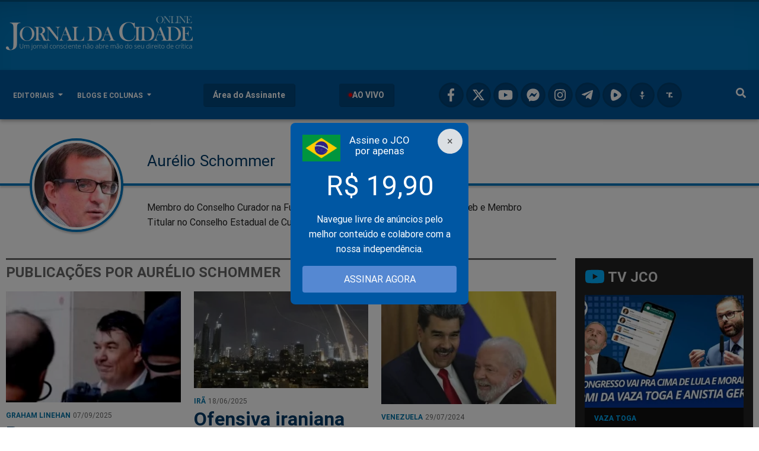

--- FILE ---
content_type: text/html; charset=utf-8
request_url: https://www.jornaldacidadeonline.com.br/blogs/51/aurelio-schommer
body_size: 39117
content:
<!DOCTYPE html><html lang=pt-BR><head>
		<meta charset="UTF-8" />
		<meta http-equiv="Content-Type" content="text/html; charset=utf-8" />
		<title>Aurélio Schommer - Blog - Jornal da Cidade Online</title>
		<meta name="viewport" content="width=device-width, initial-scale=1.0">
		<meta name="description" content="Membro
do Conselho Curador na Fundação Cultural do Estado da Bahia - Funceb e Membro
Titular no Conselho Estadual de Cultura da Bahia." />
		<meta name="keywords" content="Jornal da Cidade Online, Notícias Campo Grande, Jornal Campo Grande, Notícias Passo Fundo, Jornal Passo Fundo" />
		<meta name="news_keywords" content="Jornal da Cidade Online, Notícias Campo Grande, Jornal Campo Grande, Notícias Passo Fundo, Jornal Passo Fundo" />

		<meta name="cache_expire" content="60">
		<meta http-equiv="X-UA-Compatible" content="IE=Edge,chrome=1">

		<link rel="manifest" href="https://www.jornaldacidadeonline.com.br/manifest.json"/>

		<link rel="shortcut icon" href="https://static.jornaldacidadeonline.com.br/images/favicon.ico">
		<link rel="icon" sizes="16x16 32x32 64x64" href="https://static.jornaldacidadeonline.com.br/images/favicon.ico">

					<link rel="icon" type="image/png" sizes="16x16" href="https://static.jornaldacidadeonline.com.br/images/favicon-16.png">
					<link rel="icon" type="image/png" sizes="32x32" href="https://static.jornaldacidadeonline.com.br/images/favicon-32.png">
					<link rel="icon" type="image/png" sizes="64x64" href="https://static.jornaldacidadeonline.com.br/images/favicon-64.png">
					<link rel="icon" type="image/png" sizes="96x96" href="https://static.jornaldacidadeonline.com.br/images/favicon-96.png">
					<link rel="icon" type="image/png" sizes="160x160" href="https://static.jornaldacidadeonline.com.br/images/favicon-160.png">
					<link rel="icon" type="image/png" sizes="192x192" href="https://static.jornaldacidadeonline.com.br/images/favicon-192.png">
					<link rel="icon" type="image/png" sizes="512x512" href="https://static.jornaldacidadeonline.com.br/images/favicon-512.png">
		
					<link rel="apple-touch-icon" href="https://static.jornaldacidadeonline.com.br/images/favicon-57.png">
					<link rel="apple-touch-icon" sizes="60x60" href="https://static.jornaldacidadeonline.com.br/images/favicon-60.png">
					<link rel="apple-touch-icon" sizes="72x72" href="https://static.jornaldacidadeonline.com.br/images/favicon-72.png">
					<link rel="apple-touch-icon" sizes="76x76" href="https://static.jornaldacidadeonline.com.br/images/favicon-76.png">
					<link rel="apple-touch-icon" sizes="114x114" href="https://static.jornaldacidadeonline.com.br/images/favicon-114.png">
					<link rel="apple-touch-icon" sizes="120x120" href="https://static.jornaldacidadeonline.com.br/images/favicon-120.png">
					<link rel="apple-touch-icon" sizes="144x144" href="https://static.jornaldacidadeonline.com.br/images/favicon-144.png">
					<link rel="apple-touch-icon" sizes="152x152" href="https://static.jornaldacidadeonline.com.br/images/favicon-152.png">
					<link rel="apple-touch-icon" sizes="180x180" href="https://static.jornaldacidadeonline.com.br/images/favicon-180.png">
		
		<link rel="canonical" href="https://www.jornaldacidadeonline.com.br/blogs/51/aurelio-schommer" />

		
					<meta property="fb:app_id" content="1061959124418234" />
							<meta property="fb:pages" content="924943630869672" />
		
		<meta property="og:title" content="Aurélio Schommer - Blog - Jornal da Cidade Online" />
<meta property="og:type" content="article" />
<meta property="og:url" content="https://www.jornaldacidadeonline.com.br/blogs/51/aurelio-schommer" />
<meta property="og:image" content="https://static.jornaldacidadeonline.com.br/images/facebook-shared-link-thumbnail.png" />
<meta property="og:image:width" content="800" />
<meta property="og:image:height" content="418" />
<meta property="og:image:type" content="image/png" />
<meta property="og:site_name" content="https://www.jornaldacidadeonline.com.br/" />
<meta property="og:description" content="Membro
do Conselho Curador na Fundação Cultural do Estado da Bahia - Funceb e Membro
Titular no Conselho Estadual de Cultura da Bahia." />
<meta property="og:updated_time" content=""/>
<meta property="og:locale" content="pt_BR"/>

<meta name="twitter:description" content="Membro
do Conselho Curador na Fundação Cultural do Estado da Bahia - Funceb e Membro
Titular no Conselho Estadual de Cultura da Bahia."/>
<meta name="twitter:image" content="https://static.jornaldacidadeonline.com.br/images/facebook-shared-link-thumbnail.png"/>
<meta name="image" content="https://static.jornaldacidadeonline.com.br/images/facebook-shared-link-thumbnail.png"/>
<meta name="twitter:title" content="Aurélio Schommer - Blog - Jornal da Cidade Online"/>
<meta name="twitter:card" content="summary_large_image"/>
<meta name="twitter:site" content="@JornalDaCidadeO"/>

				<link rel="preconnect dns-prefetch" href='//www.google-analytics.com' crossorigin>
		<link rel="preconnect dns-prefetch" href='//pagead2.googlesyndication.com' crossorigin>
		<link rel="preconnect dns-prefetch" href='//googleads.g.doubleclick.net' crossorigin>
		<link rel="preconnect dns-prefetch" href="//tpc.googlesyndication.com">
		<link rel="preconnect dns-prefetch" href='//fonts.googleapis.com' crossorigin>
		<link rel="preconnect dns-prefetch" href='//s.w.org' crossorigin>
		<link rel="preconnect dns-prefetch" href="//ads.vidoomy.com" crossorigin>

		<script src="https://fast.arena.im/script.js?siteId=67d0470a07c55e6fd40ea58e"></script>
		
		
		
		
		<script src="https://jsc.mgid.com/site/643442.js" async></script>

		<script>const blockedDomains=["m4axv8fso7.online"],originalWindowOpen=window.open;window.open=function(n,...o){return blockedDomains.some(o=>n.includes(o))?(console.warn(`Bloqueio de popup: ${n}`),null):originalWindowOpen.apply(window,[n,...o])};</script>
		
							<PageMap>
				<DataObject type="thumbnail">
					<Attribute name="src" value="https://static.jornaldacidadeonline.com.br/images/facebook-shared-link-thumbnail.png" />
				</DataObject>
			</PageMap>
		
		
		
			<script async src="https://www.googletagmanager.com/gtag/js?id=G-9EQD48JMZG"></script>
<script>
  window.dataLayer = window.dataLayer || [];
  function gtag(){dataLayer.push(arguments);}
  gtag('js', new Date());
  gtag('config', 'G-9EQD48JMZG');
</script>


				<meta name="facebook-domain-verification" content="ldga74oaslj9oo8wkvitgle2chrj3z" />
		
		
		<style media="screen">.primary{background-color:#03a9f4!important}.primary-text{color:#03a9f4!important}.primary.lighten-5{background-color:#e1f5fe!important}.primary-text.text-lighten-5{color:#e1f5fe!important}.primary.lighten-4{background-color:#b3e5fc!important}.primary-text.text-lighten-4{color:#b3e5fc!important}.primary.lighten-3{background-color:#81d4fa!important}.primary-text.text-lighten-3{color:#81d4fa!important}.primary.lighten-2{background-color:#4fc3f7!important}.primary-text.text-lighten-2{color:#4fc3f7!important}.primary.lighten-1{background-color:#29b6f6!important}.primary-text.text-lighten-1{color:#29b6f6!important}.primary.darken-1{background-color:#039be5!important}.primary-text.text-darken-1{color:#039be5!important}.primary.darken-2{background-color:#0288d1!important}.primary-text.text-darken-2{color:#0288d1!important}.primary.darken-3{background-color:#0277bd!important}.primary-text.text-darken-3{color:#0277bd!important}.primary.darken-4{background-color:#01579b!important}.primary-text.text-darken-4{color:#01579b!important}.primary.accent-1{background-color:#80d8ff!important}.primary-text.text-accent-1{color:#80d8ff!important}.primary.accent-2{background-color:#40c4ff!important}.primary-text.text-accent-2{color:#40c4ff!important}.primary.accent-3{background-color:#00b0ff!important}.primary-text.text-accent-3{color:#00b0ff!important}.primary.accent-4{background-color:#0091ea!important}.primary-text.text-accent-4{color:#0091ea!important}.secondary{background-color:#00bcd4!important}.secondary-text{color:#00bcd4!important}.secondary.lighten-5{background-color:#e0f7fa!important}.secondary-text.text-lighten-5{color:#e0f7fa!important}.secondary.lighten-4{background-color:#b2ebf2!important}.secondary-text.text-lighten-4{color:#b2ebf2!important}.secondary.lighten-3{background-color:#80deea!important}.secondary-text.text-lighten-3{color:#80deea!important}.secondary.lighten-2{background-color:#4dd0e1!important}.secondary-text.text-lighten-2{color:#4dd0e1!important}.secondary.lighten-1{background-color:#26c6da!important}.secondary-text.text-lighten-1{color:#26c6da!important}.secondary.darken-1{background-color:#00acc1!important}.secondary-text.text-darken-1{color:#00acc1!important}.secondary.darken-2{background-color:#0097a7!important}.secondary-text.text-darken-2{color:#0097a7!important}.secondary.darken-3{background-color:#00838f!important}.secondary-text.text-darken-3{color:#00838f!important}.secondary.darken-4{background-color:#006064!important}.secondary-text.text-darken-4{color:#006064!important}.secondary.accent-1{background-color:#84ffff!important}.secondary-text.text-accent-1{color:#84ffff!important}.secondary.accent-2{background-color:#18ffff!important}.secondary-text.text-accent-2{color:#18ffff!important}.secondary.accent-3{background-color:#00e5ff!important}.secondary-text.text-accent-3{color:#00e5ff!important}.secondary.accent-4{background-color:#00b8d4!important}.secondary-text.text-accent-4{color:#00b8d4!important}.alternative{background-color:#e91e63!important}.alternative-text{color:#e91e63!important}.alternative.lighten-5{background-color:#fce4ec!important}.alternative-text.text-lighten-5{color:#fce4ec!important}.alternative.lighten-4{background-color:#f8bbd0!important}.alternative-text.text-lighten-4{color:#f8bbd0!important}.alternative.lighten-3{background-color:#f48fb1!important}.alternative-text.text-lighten-3{color:#f48fb1!important}.alternative.lighten-2{background-color:#f06292!important}.alternative-text.text-lighten-2{color:#f06292!important}.alternative.lighten-1{background-color:#ec407a!important}.alternative-text.text-lighten-1{color:#ec407a!important}.alternative.darken-1{background-color:#d81b60!important}.alternative-text.text-darken-1{color:#d81b60!important}.alternative.darken-2{background-color:#c2185b!important}.alternative-text.text-darken-2{color:#c2185b!important}.alternative.darken-3{background-color:#ad1457!important}.alternative-text.text-darken-3{color:#ad1457!important}.alternative.darken-4{background-color:#880e4f!important}.alternative-text.text-darken-4{color:#880e4f!important}.alternative.accent-1{background-color:#ff80ab!important}.alternative-text.text-accent-1{color:#ff80ab!important}.alternative.accent-2{background-color:#ff4081!important}.alternative-text.text-accent-2{color:#ff4081!important}.alternative.accent-3{background-color:#f50057!important}.alternative-text.text-accent-3{color:#f50057!important}.alternative.accent-4{background-color:#c51162!important}.alternative-text.text-accent-4{color:#c51162!important}.success{background-color:#4caf50!important}.success-text{color:#4caf50!important}.success.lighten-5{background-color:#e8f5e9!important}.success-text.text-lighten-5{color:#e8f5e9!important}.success.lighten-4{background-color:#c8e6c9!important}.success-text.text-lighten-4{color:#c8e6c9!important}.success.lighten-3{background-color:#a5d6a7!important}.success-text.text-lighten-3{color:#a5d6a7!important}.success.lighten-2{background-color:#81c784!important}.success-text.text-lighten-2{color:#81c784!important}.success.lighten-1{background-color:#66bb6a!important}.success-text.text-lighten-1{color:#66bb6a!important}.success.darken-1{background-color:#43a047!important}.success-text.text-darken-1{color:#43a047!important}.success.darken-2{background-color:#388e3c!important}.success-text.text-darken-2{color:#388e3c!important}.success.darken-3{background-color:#2e7d32!important}.success-text.text-darken-3{color:#2e7d32!important}.success.darken-4{background-color:#1b5e20!important}.success-text.text-darken-4{color:#1b5e20!important}.success.accent-1{background-color:#b9f6ca!important}.success-text.text-accent-1{color:#b9f6ca!important}.success.accent-2{background-color:#69f0ae!important}.success-text.text-accent-2{color:#69f0ae!important}.success.accent-3{background-color:#00e676!important}.success-text.text-accent-3{color:#00e676!important}.success.accent-4{background-color:#00c853!important}.success-text.text-accent-4{color:#00c853!important}.error{background-color:#f44336!important}.error-text{color:#f44336!important}.error.lighten-5{background-color:#ffebee!important}.error-text.text-lighten-5{color:#ffebee!important}.error.lighten-4{background-color:#ffcdd2!important}.error-text.text-lighten-4{color:#ffcdd2!important}.error.lighten-3{background-color:#ef9a9a!important}.error-text.text-lighten-3{color:#ef9a9a!important}.error.lighten-2{background-color:#e57373!important}.error-text.text-lighten-2{color:#e57373!important}.error.lighten-1{background-color:#ef5350!important}.error-text.text-lighten-1{color:#ef5350!important}.error.darken-1{background-color:#e53935!important}.error-text.text-darken-1{color:#e53935!important}.error.darken-2{background-color:#d32f2f!important}.error-text.text-darken-2{color:#d32f2f!important}.error.darken-3{background-color:#c62828!important}.error-text.text-darken-3{color:#c62828!important}.error.darken-4{background-color:#b71c1c!important}.error-text.text-darken-4{color:#b71c1c!important}.error.accent-1{background-color:#ff8a80!important}.error-text.text-accent-1{color:#ff8a80!important}.error.accent-2{background-color:#ff5252!important}.error-text.text-accent-2{color:#ff5252!important}.error.accent-3{background-color:#ff1744!important}.error-text.text-accent-3{color:#ff1744!important}.error.accent-4{background-color:#d50000!important}.error-text.text-accent-4{color:#d50000!important}.light-blue{background-color:#03a9f4!important}.light-blue-text{color:#03a9f4!important}.light-blue.lighten-5{background-color:#e1f5fe!important}.light-blue-text.text-lighten-5{color:#e1f5fe!important}.light-blue.lighten-4{background-color:#b3e5fc!important}.light-blue-text.text-lighten-4{color:#b3e5fc!important}.light-blue.lighten-3{background-color:#81d4fa!important}.light-blue-text.text-lighten-3{color:#81d4fa!important}.light-blue.lighten-2{background-color:#4fc3f7!important}.light-blue-text.text-lighten-2{color:#4fc3f7!important}.light-blue.lighten-1{background-color:#29b6f6!important}.light-blue-text.text-lighten-1{color:#29b6f6!important}.light-blue.darken-1{background-color:#039be5!important}.light-blue-text.text-darken-1{color:#039be5!important}.light-blue.darken-2{background-color:#0288d1!important}.light-blue-text.text-darken-2{color:#0288d1!important}.light-blue.darken-3{background-color:#0277bd!important}.light-blue-text.text-darken-3{color:#0277bd!important}.light-blue.darken-4{background-color:#01579b!important}.light-blue-text.text-darken-4{color:#01579b!important}.light-blue.accent-1{background-color:#80d8ff!important}.light-blue-text.text-accent-1{color:#80d8ff!important}.light-blue.accent-2{background-color:#40c4ff!important}.light-blue-text.text-accent-2{color:#40c4ff!important}.light-blue.accent-3{background-color:#00b0ff!important}.light-blue-text.text-accent-3{color:#00b0ff!important}.light-blue.accent-4{background-color:#0091ea!important}.light-blue-text.text-accent-4{color:#0091ea!important}.green{background-color:#4caf50!important}.green-text{color:#4caf50!important}.green.lighten-5{background-color:#e8f5e9!important}.green-text.text-lighten-5{color:#e8f5e9!important}.green.lighten-4{background-color:#c8e6c9!important}.green-text.text-lighten-4{color:#c8e6c9!important}.green.lighten-3{background-color:#a5d6a7!important}.green-text.text-lighten-3{color:#a5d6a7!important}.green.lighten-2{background-color:#81c784!important}.green-text.text-lighten-2{color:#81c784!important}.green.lighten-1{background-color:#66bb6a!important}.green-text.text-lighten-1{color:#66bb6a!important}.green.darken-1{background-color:#43a047!important}.green-text.text-darken-1{color:#43a047!important}.green.darken-2{background-color:#388e3c!important}.green-text.text-darken-2{color:#388e3c!important}.green.darken-3{background-color:#2e7d32!important}.green-text.text-darken-3{color:#2e7d32!important}.green.darken-4{background-color:#1b5e20!important}.green-text.text-darken-4{color:#1b5e20!important}.green.accent-1{background-color:#b9f6ca!important}.green-text.text-accent-1{color:#b9f6ca!important}.green.accent-2{background-color:#69f0ae!important}.green-text.text-accent-2{color:#69f0ae!important}.green.accent-3{background-color:#00e676!important}.green-text.text-accent-3{color:#00e676!important}.green.accent-4{background-color:#00c853!important}.green-text.text-accent-4{color:#00c853!important}.red{background-color:#f44336!important}.red-text{color:#f44336!important}.red.lighten-5{background-color:#ffebee!important}.red-text.text-lighten-5{color:#ffebee!important}.red.lighten-4{background-color:#ffcdd2!important}.red-text.text-lighten-4{color:#ffcdd2!important}.red.lighten-3{background-color:#ef9a9a!important}.red-text.text-lighten-3{color:#ef9a9a!important}.red.lighten-2{background-color:#e57373!important}.red-text.text-lighten-2{color:#e57373!important}.red.lighten-1{background-color:#ef5350!important}.red-text.text-lighten-1{color:#ef5350!important}.red.darken-1{background-color:#e53935!important}.red-text.text-darken-1{color:#e53935!important}.red.darken-2{background-color:#d32f2f!important}.red-text.text-darken-2{color:#d32f2f!important}.red.darken-3{background-color:#c62828!important}.red-text.text-darken-3{color:#c62828!important}.red.darken-4{background-color:#b71c1c!important}.red-text.text-darken-4{color:#b71c1c!important}.red.accent-1{background-color:#ff8a80!important}.red-text.text-accent-1{color:#ff8a80!important}.red.accent-2{background-color:#ff5252!important}.red-text.text-accent-2{color:#ff5252!important}.red.accent-3{background-color:#ff1744!important}.red-text.text-accent-3{color:#ff1744!important}.red.accent-4{background-color:#d50000!important}.red-text.text-accent-4{color:#d50000!important}.grey{background-color:#9e9e9e!important}.grey-text{color:#9e9e9e!important}.grey.lighten-5{background-color:#fafafa!important}.grey-text.text-lighten-5{color:#fafafa!important}.grey.lighten-4{background-color:#f5f5f5!important}.grey-text.text-lighten-4{color:#f5f5f5!important}.grey.lighten-3{background-color:#eee!important}.grey-text.text-lighten-3{color:#eee!important}.grey.lighten-2{background-color:#e0e0e0!important}.grey-text.text-lighten-2{color:#e0e0e0!important}.grey.lighten-1{background-color:#bdbdbd!important}.grey-text.text-lighten-1{color:#bdbdbd!important}.grey.darken-1{background-color:#757575!important}.grey-text.text-darken-1{color:#757575!important}.grey.darken-2{background-color:#616161!important}.grey-text.text-darken-2{color:#616161!important}.grey.darken-3{background-color:#424242!important}.grey-text.text-darken-3{color:#424242!important}.grey.darken-4{background-color:#212121!important}.grey-text.text-darken-4{color:#212121!important}.text.primary{background-color:rgba(0,0,0,.87)!important}.text-text.text-primary{color:rgba(0,0,0,.87)!important}.text.primary-dark{background-color:#fff!important}.text-text.text-primary-dark{color:#fff!important}.text.secondary{background-color:rgba(0,0,0,.6)!important}.text-text.text-secondary{color:rgba(0,0,0,.6)!important}.text.secondary-dark{background-color:hsla(0,0%,100%,.7)!important}.text-text.text-secondary-dark{color:hsla(0,0%,100%,.7)!important}.text.disabled{background-color:rgba(0,0,0,.38)!important}.text-text.text-disabled{color:rgba(0,0,0,.38)!important}.text.disabled-dark{background-color:hsla(0,0%,100%,.3)!important}.text-text.text-disabled-dark{color:hsla(0,0%,100%,.3)!important}.black{background-color:#000!important}.black-text{color:#000!important}.white{background-color:#fff!important}.white-text{color:#fff!important}.transparent{background-color:transparent!important}.transparent-text{color:transparent!important}/*! normalize.css v3.0.3 | MIT License | github.com/necolas/normalize.css */html{font-family:sans-serif;-ms-text-size-adjust:100%;-webkit-text-size-adjust:100%}body{margin:0}article,aside,details,figcaption,figure,footer,header,hgroup,main,menu,nav,section,summary{display:block}audio,canvas,progress,video{display:inline-block;vertical-align:baseline}audio:not([controls]){display:none;height:0}[hidden],template{display:none}a{background-color:transparent}a:active,a:hover{outline:0}abbr[title]{border-bottom:1px dotted}b,strong{font-weight:700}dfn{font-style:italic}h1{font-size:2em;margin:.67em 0}mark{background:#ff0;color:#000}small{font-size:80%}sub,sup{font-size:75%;line-height:0;position:relative;vertical-align:baseline}sup{top:-.5em}sub{bottom:-.25em}img{border:0}svg:not(:root){overflow:hidden}figure{margin:1em 40px}hr{-webkit-box-sizing:content-box;box-sizing:content-box;height:0}pre{overflow:auto}code,kbd,pre,samp{font-family:monospace,monospace;font-size:1em}button,input,optgroup,select,textarea{color:inherit;font:inherit;margin:0}button{overflow:visible}button,select{text-transform:none}button,html input[type=button],input[type=reset],input[type=submit]{-webkit-appearance:button;cursor:pointer}button[disabled],html input[disabled]{cursor:default}button::-moz-focus-inner,input::-moz-focus-inner{border:0;padding:0}input{line-height:normal}input[type=checkbox],input[type=radio]{-webkit-box-sizing:border-box;box-sizing:border-box;padding:0}input[type=number]::-webkit-inner-spin-button,input[type=number]::-webkit-outer-spin-button{height:auto}input[type=search]{-webkit-appearance:textfield;-webkit-box-sizing:content-box;box-sizing:content-box}input[type=search]::-webkit-search-cancel-button,input[type=search]::-webkit-search-decoration{-webkit-appearance:none}fieldset{border:1px solid silver;margin:0 2px;padding:.35em .625em .75em}legend{border:0;padding:0}textarea{overflow:auto}optgroup{font-weight:700}table{border-collapse:collapse;border-spacing:0}td,th{padding:0}html{-webkit-box-sizing:border-box;box-sizing:border-box}*,:after,:before{-webkit-box-sizing:inherit;box-sizing:inherit}ul:not(.browser-default){padding-left:0;list-style-type:none}ul:not(.browser-default) li{list-style-type:none}.valign-wrapper{display:-webkit-box;display:-ms-flexbox;display:flex;-webkit-box-align:center;-ms-flex-align:center;align-items:center}.valign-wrapper .valign{display:block}.clearfix{clear:both}.z-depth-0{-webkit-box-shadow:none!important;box-shadow:none!important}.btn,.btn-floating,.btn-large,.card,.card-panel,.z-depth-1{-webkit-box-shadow:0 2px 2px 0 rgba(0,0,0,.14),0 1px 5px 0 rgba(0,0,0,.12),0 3px 1px -2px rgba(0,0,0,.2);box-shadow:0 2px 2px 0 rgba(0,0,0,.14),0 1px 5px 0 rgba(0,0,0,.12),0 3px 1px -2px rgba(0,0,0,.2)}.btn-floating:hover,.btn-large:hover,.btn:hover,.z-depth-1-half{-webkit-box-shadow:0 3px 3px 0 rgba(0,0,0,.14),0 1px 7px 0 rgba(0,0,0,.12),0 3px 1px -1px rgba(0,0,0,.2);box-shadow:0 3px 3px 0 rgba(0,0,0,.14),0 1px 7px 0 rgba(0,0,0,.12),0 3px 1px -1px rgba(0,0,0,.2)}.z-depth-2{-webkit-box-shadow:0 4px 5px 0 rgba(0,0,0,.14),0 1px 10px 0 rgba(0,0,0,.12),0 2px 4px -1px rgba(0,0,0,.3);box-shadow:0 4px 5px 0 rgba(0,0,0,.14),0 1px 10px 0 rgba(0,0,0,.12),0 2px 4px -1px rgba(0,0,0,.3)}.z-depth-3{-webkit-box-shadow:0 6px 10px 0 rgba(0,0,0,.14),0 1px 18px 0 rgba(0,0,0,.12),0 3px 5px -1px rgba(0,0,0,.3);box-shadow:0 6px 10px 0 rgba(0,0,0,.14),0 1px 18px 0 rgba(0,0,0,.12),0 3px 5px -1px rgba(0,0,0,.3)}.z-depth-4{-webkit-box-shadow:0 8px 10px 1px rgba(0,0,0,.14),0 3px 14px 2px rgba(0,0,0,.12),0 5px 5px -3px rgba(0,0,0,.3);box-shadow:0 8px 10px 1px rgba(0,0,0,.14),0 3px 14px 2px rgba(0,0,0,.12),0 5px 5px -3px rgba(0,0,0,.3)}.z-depth-5{-webkit-box-shadow:0 16px 24px 2px rgba(0,0,0,.14),0 6px 30px 5px rgba(0,0,0,.12),0 8px 10px -5px rgba(0,0,0,.3);box-shadow:0 16px 24px 2px rgba(0,0,0,.14),0 6px 30px 5px rgba(0,0,0,.12),0 8px 10px -5px rgba(0,0,0,.3)}.hoverable{-webkit-box-shadow:0;box-shadow:0}.hoverable,.hoverable:hover{-webkit-transition:-webkit-box-shadow .25s;transition:-webkit-box-shadow .25s;transition:box-shadow .25s;transition:box-shadow .25s,-webkit-box-shadow .25s}.hoverable:hover{-webkit-box-shadow:0 8px 17px 0 rgba(0,0,0,.2),0 6px 20px 0 rgba(0,0,0,.19);box-shadow:0 8px 17px 0 rgba(0,0,0,.2),0 6px 20px 0 rgba(0,0,0,.19)}.divider{height:1px;overflow:hidden;background-color:#e0e0e0}blockquote{margin:20px 0;padding-left:1.5rem;border-left:5px solid #b3e5fc}i{line-height:inherit}i.left{float:left;margin-right:15px}i.right{float:right;margin-left:15px}i.tiny{font-size:1rem}i.small{font-size:2rem}i.medium{font-size:4rem}i.large{font-size:6rem}img,img.responsive-img,video.responsive-video{max-width:100%;height:auto}.pagination{padding:16px 0;border-radius:3px}.pagination li{display:inline-block;border-radius:2px;text-align:center;vertical-align:top;height:30px}.pagination li a{color:#444;display:inline-block;font-size:1.2rem;padding:0 10px;line-height:30px}.pagination li a svg{height:30px}.pagination li.active a{color:#fff}.pagination li.active{background-color:#4fc3f7}.pagination li.disabled a{cursor:default;color:#999}.pagination li.pages ul li{display:inline-block;float:none}@media only screen and (max-width:992px){.pagination{width:100%}.pagination li.next,.pagination li.prev{width:10%}.pagination li.pages{width:80%;overflow:hidden;white-space:nowrap}}.breadcrumb{font-size:18px;color:hsla(0,0%,100%,.7)}.breadcrumb [class*=mdi-],.breadcrumb [class^=mdi-],.breadcrumb i,.breadcrumb i.material-icons{display:inline-block;float:left;font-size:24px}.breadcrumb:before{content:"\E5CC";color:hsla(0,0%,100%,.7);vertical-align:top;display:inline-block;font-family:Material Icons;font-weight:400;font-style:normal;font-size:25px;margin:0 10px 0 8px;-webkit-font-smoothing:antialiased}.breadcrumb:first-child:before{display:none}.breadcrumb:last-child{color:#fff}.parallax-container{position:relative;overflow:hidden;height:500px}.parallax{top:0;left:0;right:0;z-index:-1}.parallax,.parallax img{position:absolute;bottom:0}.parallax img{display:none;left:50%;min-width:100%;min-height:100%;-webkit-transform:translateZ(0);transform:translateZ(0);-webkit-transform:translateX(-50%);transform:translateX(-50%)}.pin-bottom,.pin-top{position:relative}.pinned{position:fixed!important}.fade-in,ul.staggered-list li{opacity:0}.fade-in{-webkit-transform-origin:0 50%;transform-origin:0 50%}@media only screen and (max-width:600px){.hide-on-small-and-down,.hide-on-small-only{display:none!important}}@media only screen and (max-width:992px){.hide-on-med-and-down{display:none!important}}@media only screen and (min-width:601px){.hide-on-med-and-up{display:none!important}}@media only screen and (min-width:600px) and (max-width:992px){.hide-on-med-only{display:none!important}}@media only screen and (min-width:993px){.hide-on-large-only{display:none!important}}@media only screen and (min-width:993px){.show-on-large{display:block!important}}@media only screen and (min-width:600px) and (max-width:992px){.show-on-medium{display:block!important}}@media only screen and (max-width:600px){.show-on-small{display:block!important}}@media only screen and (min-width:601px){.show-on-medium-and-up{display:block!important}}@media only screen and (max-width:992px){.show-on-medium-and-down{display:block!important}}@media only screen and (max-width:600px){.center-on-small-only{text-align:center}}footer.page-footer{margin-top:20px;padding-top:20px;background-color:#4fc3f7}footer.page-footer .footer-copyright{overflow:hidden;height:50px;line-height:50px;color:hsla(0,0%,100%,.8);background-color:rgba(51,51,51,.08)}table,td,th{border:none}table{width:100%;display:table}table.bordered>tbody>tr,table.bordered>thead>tr{border-bottom:1px solid #d0d0d0}table.striped>tbody>tr:nth-child(odd){background-color:#f2f2f2}table.striped>tbody>tr>td{border-radius:0}table.highlight>tbody>tr{-webkit-transition:background-color .25s ease;transition:background-color .25s ease}table.highlight>tbody>tr:hover{background-color:#f2f2f2}table.centered tbody tr td,table.centered thead tr th{text-align:center}thead{border-bottom:1px solid #d0d0d0}td,th{padding:15px 5px;display:table-cell;text-align:left;vertical-align:middle;border-radius:2px}@media only screen and (max-width:992px){table.responsive-table{width:100%;border-collapse:collapse;border-spacing:0;display:block;position:relative}table.responsive-table td:empty:before{content:"\00a0"}table.responsive-table td,table.responsive-table th{margin:0;vertical-align:top}table.responsive-table th{text-align:left}table.responsive-table thead{display:block;float:left}table.responsive-table thead tr{display:block;padding:0 10px 0 0}table.responsive-table thead tr th:before{content:"\00a0"}table.responsive-table tbody{display:block;width:auto;position:relative;overflow-x:auto;white-space:nowrap}table.responsive-table tbody tr{display:inline-block;vertical-align:top}table.responsive-table th{display:block;text-align:right}table.responsive-table td{display:block;min-height:1.25em;text-align:left}table.responsive-table tr{padding:0 10px}table.responsive-table thead{border:0;border-right:1px solid #d0d0d0}table.responsive-table.bordered th{border-bottom:0;border-left:0}table.responsive-table.bordered td{border-left:0;border-right:0;border-bottom:0}table.responsive-table.bordered tr{border:0}table.responsive-table.bordered tbody tr{border-right:1px solid #d0d0d0}}.collection{margin:.5rem 0 1rem;border:1px solid #e0e0e0;border-radius:2px;overflow:hidden;position:relative}.collection .collection-item{background-color:#fff;line-height:1.5rem;padding:10px 20px;margin:0;border-bottom:1px solid #e0e0e0}.collection .collection-item.avatar{min-height:84px;padding-left:72px;position:relative}.collection .collection-item.avatar .circle{position:absolute;width:42px;height:42px;overflow:hidden;left:15px;display:inline-block;vertical-align:middle}.collection .collection-item.avatar i.circle{font-size:18px;line-height:42px;color:#fff;background-color:#999;text-align:center}.collection .collection-item.avatar .title{font-size:16px}.collection .collection-item.avatar p{margin:0}.collection .collection-item.avatar .secondary-content{position:absolute;top:16px;right:16px}.collection .collection-item:last-child{border-bottom:none}.collection .collection-item.active{background-color:#00bcd4;color:#eefdff}.collection .collection-item.active .secondary-content{color:#fff}.collection a.collection-item{display:block;-webkit-transition:.25s;transition:.25s;color:#00bcd4}.collection a.collection-item:not(.active):hover{background-color:#ddd}.collection.with-header .collection-header{background-color:#fff;border-bottom:1px solid #e0e0e0;padding:10px 20px}.collection.with-header .collection-item{padding-left:30px}.collection.with-header .collection-item.avatar{padding-left:72px}.secondary-content{float:right;color:#00bcd4}.collapsible .collection{margin:0;border:none}span.badge{min-width:3rem;padding:0 6px;margin-left:14px;text-align:center;font-size:1rem;line-height:inherit;color:#757575;float:right;-webkit-box-sizing:border-box;box-sizing:border-box}span.badge.new{font-weight:300;font-size:.8rem;color:#fff;background-color:#00bcd4;border-radius:2px}span.badge.new:after{content:" new"}span.badge[data-badge-caption]:after{content:" " attr(data-badge-caption)}nav ul a span.badge{display:inline-block;float:none;margin-left:4px;line-height:22px;height:22px}.collapsible span.badge.new,.side-nav span.badge.new{position:relative;background-color:transparent}.collapsible span.badge.new:before,.side-nav span.badge.new:before{content:"";position:absolute;top:10px;right:0;bottom:10px;left:0;background-color:#00bcd4;border-radius:2px;z-index:-1}.collapsible span.badge.new{z-index:1}.video-container{position:relative;padding-bottom:56.25%;height:0;overflow:hidden}.video-container embed,.video-container iframe,.video-container object{position:absolute;top:0;left:0;width:100%;height:100%}.progress{position:relative;height:4px;display:block;width:100%;background-color:#a1f4ff;border-radius:2px;margin:.5rem 0 1rem;overflow:hidden}.progress .determinate{position:absolute;top:0;left:0;bottom:0;-webkit-transition:width .3s linear;transition:width .3s linear}.progress .determinate,.progress .indeterminate{background-color:#00bcd4}.progress .indeterminate:before{-webkit-animation:indeterminate 2.1s cubic-bezier(.65,.815,.735,.395) infinite;animation:indeterminate 2.1s cubic-bezier(.65,.815,.735,.395) infinite}.progress .indeterminate:after,.progress .indeterminate:before{content:"";position:absolute;background-color:inherit;top:0;left:0;bottom:0;will-change:left,right}.progress .indeterminate:after{-webkit-animation:indeterminate-short 2.1s cubic-bezier(.165,.84,.44,1) infinite;animation:indeterminate-short 2.1s cubic-bezier(.165,.84,.44,1) infinite;-webkit-animation-delay:1.15s;animation-delay:1.15s}@-webkit-keyframes indeterminate{0%{left:-35%;right:100%}60%{left:100%;right:-90%}to{left:100%;right:-90%}}@keyframes indeterminate{0%{left:-35%;right:100%}60%{left:100%;right:-90%}to{left:100%;right:-90%}}@-webkit-keyframes indeterminate-short{0%{left:-200%;right:100%}60%{left:107%;right:-8%}to{left:107%;right:-8%}}@keyframes indeterminate-short{0%{left:-200%;right:100%}60%{left:107%;right:-8%}to{left:107%;right:-8%}}.hide{display:none!important}.left-align{text-align:left}.right-align{text-align:right}.center,.center-align{text-align:center}.left{float:left!important}.right{float:right!important}.no-select{-webkit-touch-callout:none;-webkit-user-select:none;-moz-user-select:none;-ms-user-select:none;user-select:none}.circle{border-radius:50%}.center-block{display:block;margin-left:auto;margin-right:auto}.truncate{display:block;white-space:nowrap;overflow:hidden;text-overflow:ellipsis}.no-padding{padding:0!important}@font-face{font-family:Roboto;font-weight:400;font-display:swap;src:local(Roboto Regular),url(https://static.jornaldacidadeonline.com.br/dist/Roboto-Regular.woff2) format("woff2"),url(https://static.jornaldacidadeonline.com.br/dist/Roboto-Regular.woff) format("woff"),url(https://static.jornaldacidadeonline.com.br/dist/Roboto-Regular.ttf) format("truetype"),url(https://static.jornaldacidadeonline.com.br/dist/Roboto-Regular.eot) format("embedded-opentype"),url(https://static.jornaldacidadeonline.com.br/dist/Roboto-Regular.eot) format("embedded-opentype")}@font-face{font-family:Roboto;font-weight:700;font-display:swap;src:local(Roboto Bold),url(https://static.jornaldacidadeonline.com.br/dist/Roboto-Bold.woff2) format("woff2"),url(https://static.jornaldacidadeonline.com.br/dist/Roboto-Bold.woff) format("woff"),url(https://static.jornaldacidadeonline.com.br/dist/Roboto-Bold.ttf) format("truetype"),url(https://static.jornaldacidadeonline.com.br/dist/Roboto-Bold.eot) format("embedded-opentype"),url(https://static.jornaldacidadeonline.com.br/dist/Roboto-Bold.eot) format("embedded-opentype")}html{font-family:Roboto,Verdana,sans-serif}a{color:#013b68;text-decoration:none;-webkit-tap-highlight-color:transparent}a:hover{color:#01589b}html{line-height:1.6;font-weight:400;color:rgba(0,0,0,.87)}@media only screen and (min-width:0){html{font-size:14px}}@media only screen and (min-width:992px){html{font-size:14.5px}}@media only screen and (min-width:1200px){html{font-size:16px}}h1,h2,h3,h4,h5,h6{font-weight:400;line-height:1.1}h1 a,h2 a,h3 a,h4 a,h5 a,h6 a{font-weight:inherit}h1{font-size:2.92rem;margin:1.46rem 0 1.168rem}h1,h2{line-height:110%}h2{font-size:2.28rem;margin:1.14rem 0 .912rem}h3{font-size:1.64rem;margin:.82rem 0 .656rem}h3,h4{line-height:110%}h4{font-size:1rem;margin:.5rem 0 .4rem}h5{font-size:.7rem;margin:.35rem 0 .28rem}h5,h6{line-height:110%}h6{font-size:.5rem;margin:.25rem 0 .2rem}em{font-style:italic}strong{font-weight:500}small{font-size:75%}.light,footer.page-footer .footer-copyright{font-weight:300}.thin{font-weight:200}.flow-text{font-weight:300}@media only screen and (min-width:360px){.flow-text{font-size:1.2rem}}@media only screen and (min-width:390px){.flow-text{font-size:1.224rem}}@media only screen and (min-width:420px){.flow-text{font-size:1.248rem}}@media only screen and (min-width:450px){.flow-text{font-size:1.272rem}}@media only screen and (min-width:480px){.flow-text{font-size:1.296rem}}@media only screen and (min-width:510px){.flow-text{font-size:1.32rem}}@media only screen and (min-width:540px){.flow-text{font-size:1.344rem}}@media only screen and (min-width:570px){.flow-text{font-size:1.368rem}}@media only screen and (min-width:600px){.flow-text{font-size:1.392rem}}@media only screen and (min-width:630px){.flow-text{font-size:1.416rem}}@media only screen and (min-width:660px){.flow-text{font-size:1.44rem}}@media only screen and (min-width:690px){.flow-text{font-size:1.464rem}}@media only screen and (min-width:720px){.flow-text{font-size:1.488rem}}@media only screen and (min-width:750px){.flow-text{font-size:1.512rem}}@media only screen and (min-width:780px){.flow-text{font-size:1.536rem}}@media only screen and (min-width:810px){.flow-text{font-size:1.56rem}}@media only screen and (min-width:840px){.flow-text{font-size:1.584rem}}@media only screen and (min-width:870px){.flow-text{font-size:1.608rem}}@media only screen and (min-width:900px){.flow-text{font-size:1.632rem}}@media only screen and (min-width:930px){.flow-text{font-size:1.656rem}}@media only screen and (min-width:960px){.flow-text{font-size:1.68rem}}@media only screen and (max-width:360px){.flow-text{font-size:1.2rem}}.card-panel{padding:20px}.card,.card-panel{-webkit-transition:-webkit-box-shadow .25s;transition:-webkit-box-shadow .25s;transition:box-shadow .25s;transition:box-shadow .25s,-webkit-box-shadow .25s;margin:.5rem 0 1rem;border-radius:2px;background-color:#fff}.card{position:relative}.card .card-title{font-size:24px;font-weight:300}.card .card-title.activator{cursor:pointer}.card.large,.card.medium,.card.small{position:relative}.card.large .card-image,.card.medium .card-image,.card.small .card-image{max-height:60%;overflow:hidden}.card.large .card-image+.card-content,.card.medium .card-image+.card-content,.card.small .card-image+.card-content{max-height:40%}.card.large .card-content,.card.medium .card-content,.card.small .card-content{max-height:100%;overflow:hidden}.card.large .card-action,.card.medium .card-action,.card.small .card-action{position:absolute;bottom:0;left:0;right:0}.card.small{height:300px}.card.medium{height:400px}.card.large{height:500px}.card.horizontal{display:-webkit-box;display:-ms-flexbox;display:flex}.card.horizontal.large .card-image,.card.horizontal.medium .card-image,.card.horizontal.small .card-image{height:100%;max-height:none;overflow:visible}.card.horizontal.large .card-image img,.card.horizontal.medium .card-image img,.card.horizontal.small .card-image img{height:100%}.card.horizontal .card-image{max-width:50%}.card.horizontal .card-image img{border-radius:2px 0 0 2px;max-width:100%;width:auto}.card.horizontal .card-stacked{display:-webkit-box;display:-ms-flexbox;display:flex;-webkit-box-orient:vertical;-webkit-box-direction:normal;-ms-flex-direction:column;flex-direction:column;-webkit-box-flex:1;-ms-flex:1;flex:1;position:relative}.card.horizontal .card-stacked .card-content{-webkit-box-flex:1;-ms-flex-positive:1;flex-grow:1}.card.sticky-action .card-action{z-index:2}.card.sticky-action .card-reveal{z-index:1;padding-bottom:64px}.card .card-image{position:relative}.card .card-image img{display:block;border-radius:2px 2px 0 0;position:relative;left:0;right:0;top:0;bottom:0;width:100%}.card .card-image .card-title{color:#fff;position:absolute;bottom:0;left:0;padding:20px}.card .card-content{padding:20px;border-radius:0 0 2px 2px}.card .card-content p{margin:0;color:inherit}.card .card-content .card-title{line-height:48px}.card .card-action{position:relative;background-color:inherit;border-top:1px solid hsla(0,0%,62.7%,.2);padding:20px}.card .card-action a:not(.btn):not(.btn-large):not(.btn-large):not(.btn-floating){color:#40c4ff;margin-right:20px;-webkit-transition:color .3s ease;transition:color .3s ease;text-transform:uppercase}.card .card-action a:not(.btn):not(.btn-large):not(.btn-large):not(.btn-floating):hover{color:#a6e4ff}.card .card-reveal{padding:20px;position:absolute;background-color:#fff;width:100%;overflow-y:auto;left:0;top:100%;height:100%;z-index:3;display:none}.card .card-reveal .card-title{cursor:pointer;display:block}.btn,.btn-flat,.btn-large{border:none;border-radius:2px;display:inline-block;height:36px;line-height:36px;padding:0 2rem;text-transform:uppercase;vertical-align:middle;-webkit-tap-highlight-color:transparent}.btn-flat.disabled,.btn-flat:disabled,.btn-flat[disabled],.btn-floating.disabled,.btn-floating:disabled,.btn-floating[disabled],.btn-large.disabled,.btn-large:disabled,.btn-large[disabled],.btn.disabled,.btn:disabled,.btn[disabled],.disabled.btn-large{pointer-events:none;background-color:#dfdfdf!important;-webkit-box-shadow:none;box-shadow:none;color:#9f9f9f!important;cursor:default}.btn-flat.disabled:hover,.btn-flat:disabled:hover,.btn-flat[disabled]:hover,.btn-floating.disabled:hover,.btn-floating:disabled:hover,.btn-floating[disabled]:hover,.btn-large.disabled:hover,.btn-large:disabled:hover,.btn-large[disabled]:hover,.btn.disabled:hover,.btn:disabled:hover,.btn[disabled]:hover,.disabled.btn-large:hover{background-color:#dfdfdf!important;color:#9f9f9f!important}.btn,.btn-flat,.btn-floating,.btn-large{outline:0}.btn-flat i,.btn-floating i,.btn-large i,.btn i{font-size:1.3rem;line-height:inherit}.btn-floating:focus,.btn-large:focus,.btn:focus{background-color:#008fa1}.btn,.btn-large{text-decoration:none;color:#fff;background-color:#00bcd4;text-align:center;letter-spacing:.5px;-webkit-transition:.2s ease-out;transition:.2s ease-out;cursor:pointer}.btn-large:hover,.btn:hover{background-color:#00d3ee}.btn-floating{position:relative;overflow:hidden;z-index:1;width:40px;height:40px;padding:0;background-color:#00bcd4;border-radius:50%;-webkit-transition:.3s;transition:.3s;cursor:pointer;vertical-align:middle}.btn-floating,.btn-floating i{display:inline-block;color:#fff;line-height:40px}.btn-floating i{width:inherit;text-align:center;font-size:1.6rem}.btn-floating:hover{background-color:#00bcd4}.btn-floating:before{border-radius:0}.btn-floating.btn-large{width:56px;height:56px}.btn-floating.btn-large i{line-height:56px}button.btn-floating{border:none}.fixed-action-btn{position:fixed;right:23px;bottom:23px;padding-top:15px;margin-bottom:0;z-index:998}.fixed-action-btn.active ul{visibility:visible}.fixed-action-btn.horizontal{padding:0 0 0 15px}.fixed-action-btn.horizontal ul{text-align:right;right:64px;top:50%;-webkit-transform:translateY(-50%);transform:translateY(-50%);height:100%;left:auto;width:500px}.fixed-action-btn.horizontal ul li{display:inline-block;margin:15px 15px 0 0}.fixed-action-btn.toolbar{padding:0;height:56px}.fixed-action-btn.toolbar.active>a i{opacity:0}.fixed-action-btn.toolbar ul{display:-webkit-box;display:-ms-flexbox;display:flex;top:0;bottom:0}.fixed-action-btn.toolbar ul li{-webkit-box-flex:1;-ms-flex:1;flex:1;display:inline-block;margin:0;height:100%;-webkit-transition:none;transition:none}.fixed-action-btn.toolbar ul li a{display:block;overflow:hidden;position:relative;width:100%;height:100%;background-color:transparent;-webkit-box-shadow:none;box-shadow:none;color:#fff;line-height:56px;z-index:1}.fixed-action-btn.toolbar ul li a i{line-height:inherit}.fixed-action-btn ul{left:0;right:0;text-align:center;position:absolute;bottom:64px;margin:0;visibility:hidden}.fixed-action-btn ul li{margin-bottom:15px}.fixed-action-btn ul a.btn-floating{opacity:0}.fixed-action-btn .fab-backdrop{position:absolute;top:0;left:0;z-index:-1;width:40px;height:40px;background-color:#00bcd4;border-radius:50%;-webkit-transform:scale(0);transform:scale(0)}.btn-flat{-webkit-box-shadow:none;box-shadow:none;color:#343434;cursor:pointer;-webkit-transition:background-color .2s;transition:background-color .2s}.btn-flat,.btn-flat:active,.btn-flat:focus{background-color:transparent}.btn-flat:focus,.btn-flat:hover{background-color:rgba(0,0,0,.1);-webkit-box-shadow:none;box-shadow:none}.btn-flat:active{background-color:rgba(0,0,0,.2)}.btn-flat.disabled{background-color:transparent!important;color:#b3b3b3!important;cursor:default}.btn-large{height:54px;line-height:54px}.btn-large i{font-size:1.6rem}.btn-block{display:block}select:focus{outline:1px solid #c5f8ff}button:focus{outline:none;background-color:#00cee8}label{font-size:.8rem;color:#9e9e9e}::-webkit-input-placeholder{color:#d1d1d1}:-moz-placeholder,::-moz-placeholder{color:#d1d1d1}:-ms-input-placeholder{color:#d1d1d1}input:not([type]),input[type=date],input[type=datetime-local],input[type=datetime],input[type=email],input[type=number],input[type=password],input[type=search],input[type=tel],input[type=text],input[type=time],input[type=url],textarea.materialize-textarea{background-color:transparent;border:none;border-bottom:1px solid #9e9e9e;border-radius:0;outline:none;height:3rem;width:100%;font-size:1rem;margin:0 0 20px;padding:0;-webkit-box-shadow:none;box-shadow:none;-webkit-box-sizing:content-box;box-sizing:content-box;-webkit-transition:all .3s;transition:all .3s}input:not([type]):disabled,input:not([type])[readonly=readonly],input[type=date]:disabled,input[type=date][readonly=readonly],input[type=datetime-local]:disabled,input[type=datetime-local][readonly=readonly],input[type=datetime]:disabled,input[type=datetime][readonly=readonly],input[type=email]:disabled,input[type=email][readonly=readonly],input[type=number]:disabled,input[type=number][readonly=readonly],input[type=password]:disabled,input[type=password][readonly=readonly],input[type=search]:disabled,input[type=search][readonly=readonly],input[type=tel]:disabled,input[type=tel][readonly=readonly],input[type=text]:disabled,input[type=text][readonly=readonly],input[type=time]:disabled,input[type=time][readonly=readonly],input[type=url]:disabled,input[type=url][readonly=readonly],textarea.materialize-textarea:disabled,textarea.materialize-textarea[readonly=readonly]{color:rgba(0,0,0,.26);border-bottom:1px dotted rgba(0,0,0,.26)}input:not([type]):disabled+label,input:not([type])[readonly=readonly]+label,input[type=date]:disabled+label,input[type=date][readonly=readonly]+label,input[type=datetime-local]:disabled+label,input[type=datetime-local][readonly=readonly]+label,input[type=datetime]:disabled+label,input[type=datetime][readonly=readonly]+label,input[type=email]:disabled+label,input[type=email][readonly=readonly]+label,input[type=number]:disabled+label,input[type=number][readonly=readonly]+label,input[type=password]:disabled+label,input[type=password][readonly=readonly]+label,input[type=search]:disabled+label,input[type=search][readonly=readonly]+label,input[type=tel]:disabled+label,input[type=tel][readonly=readonly]+label,input[type=text]:disabled+label,input[type=text][readonly=readonly]+label,input[type=time]:disabled+label,input[type=time][readonly=readonly]+label,input[type=url]:disabled+label,input[type=url][readonly=readonly]+label,textarea.materialize-textarea:disabled+label,textarea.materialize-textarea[readonly=readonly]+label{color:rgba(0,0,0,.26)}input:not([type]):focus:not([readonly]),input[type=date]:focus:not([readonly]),input[type=datetime-local]:focus:not([readonly]),input[type=datetime]:focus:not([readonly]),input[type=email]:focus:not([readonly]),input[type=number]:focus:not([readonly]),input[type=password]:focus:not([readonly]),input[type=search]:focus:not([readonly]),input[type=tel]:focus:not([readonly]),input[type=text]:focus:not([readonly]),input[type=time]:focus:not([readonly]),input[type=url]:focus:not([readonly]),textarea.materialize-textarea:focus:not([readonly]){border-bottom:1px solid #00bcd4;-webkit-box-shadow:0 1px 0 0 #00bcd4;box-shadow:0 1px 0 0 #00bcd4}input:not([type]):focus:not([readonly])+label,input[type=date]:focus:not([readonly])+label,input[type=datetime-local]:focus:not([readonly])+label,input[type=datetime]:focus:not([readonly])+label,input[type=email]:focus:not([readonly])+label,input[type=number]:focus:not([readonly])+label,input[type=password]:focus:not([readonly])+label,input[type=search]:focus:not([readonly])+label,input[type=tel]:focus:not([readonly])+label,input[type=text]:focus:not([readonly])+label,input[type=time]:focus:not([readonly])+label,input[type=url]:focus:not([readonly])+label,textarea.materialize-textarea:focus:not([readonly])+label{color:#00bcd4}input:not([type]).valid,input:not([type]):focus.valid,input[type=date].valid,input[type=date]:focus.valid,input[type=datetime-local].valid,input[type=datetime-local]:focus.valid,input[type=datetime].valid,input[type=datetime]:focus.valid,input[type=email].valid,input[type=email]:focus.valid,input[type=number].valid,input[type=number]:focus.valid,input[type=password].valid,input[type=password]:focus.valid,input[type=search].valid,input[type=search]:focus.valid,input[type=tel].valid,input[type=tel]:focus.valid,input[type=text].valid,input[type=text]:focus.valid,input[type=time].valid,input[type=time]:focus.valid,input[type=url].valid,input[type=url]:focus.valid,textarea.materialize-textarea.valid,textarea.materialize-textarea:focus.valid{border-bottom:1px solid #4caf50;-webkit-box-shadow:0 1px 0 0 #4caf50;box-shadow:0 1px 0 0 #4caf50}input:not([type]).valid+label:after,input:not([type]):focus.valid+label:after,input[type=date].valid+label:after,input[type=date]:focus.valid+label:after,input[type=datetime-local].valid+label:after,input[type=datetime-local]:focus.valid+label:after,input[type=datetime].valid+label:after,input[type=datetime]:focus.valid+label:after,input[type=email].valid+label:after,input[type=email]:focus.valid+label:after,input[type=number].valid+label:after,input[type=number]:focus.valid+label:after,input[type=password].valid+label:after,input[type=password]:focus.valid+label:after,input[type=search].valid+label:after,input[type=search]:focus.valid+label:after,input[type=tel].valid+label:after,input[type=tel]:focus.valid+label:after,input[type=text].valid+label:after,input[type=text]:focus.valid+label:after,input[type=time].valid+label:after,input[type=time]:focus.valid+label:after,input[type=url].valid+label:after,input[type=url]:focus.valid+label:after,textarea.materialize-textarea.valid+label:after,textarea.materialize-textarea:focus.valid+label:after{content:attr(data-success);color:#4caf50;opacity:1}input:not([type]).invalid,input:not([type]):focus.invalid,input[type=date].invalid,input[type=date]:focus.invalid,input[type=datetime-local].invalid,input[type=datetime-local]:focus.invalid,input[type=datetime].invalid,input[type=datetime]:focus.invalid,input[type=email].invalid,input[type=email]:focus.invalid,input[type=number].invalid,input[type=number]:focus.invalid,input[type=password].invalid,input[type=password]:focus.invalid,input[type=search].invalid,input[type=search]:focus.invalid,input[type=tel].invalid,input[type=tel]:focus.invalid,input[type=text].invalid,input[type=text]:focus.invalid,input[type=time].invalid,input[type=time]:focus.invalid,input[type=url].invalid,input[type=url]:focus.invalid,textarea.materialize-textarea.invalid,textarea.materialize-textarea:focus.invalid{border-bottom:1px solid #f44336;-webkit-box-shadow:0 1px 0 0 #f44336;box-shadow:0 1px 0 0 #f44336}input:not([type]).invalid+label:after,input:not([type]):focus.invalid+label:after,input[type=date].invalid+label:after,input[type=date]:focus.invalid+label:after,input[type=datetime-local].invalid+label:after,input[type=datetime-local]:focus.invalid+label:after,input[type=datetime].invalid+label:after,input[type=datetime]:focus.invalid+label:after,input[type=email].invalid+label:after,input[type=email]:focus.invalid+label:after,input[type=number].invalid+label:after,input[type=number]:focus.invalid+label:after,input[type=password].invalid+label:after,input[type=password]:focus.invalid+label:after,input[type=search].invalid+label:after,input[type=search]:focus.invalid+label:after,input[type=tel].invalid+label:after,input[type=tel]:focus.invalid+label:after,input[type=text].invalid+label:after,input[type=text]:focus.invalid+label:after,input[type=time].invalid+label:after,input[type=time]:focus.invalid+label:after,input[type=url].invalid+label:after,input[type=url]:focus.invalid+label:after,textarea.materialize-textarea.invalid+label:after,textarea.materialize-textarea:focus.invalid+label:after{content:attr(data-error);color:#f44336;opacity:1}input:not([type]).validate+label,input[type=date].validate+label,input[type=datetime-local].validate+label,input[type=datetime].validate+label,input[type=email].validate+label,input[type=number].validate+label,input[type=password].validate+label,input[type=search].validate+label,input[type=tel].validate+label,input[type=text].validate+label,input[type=time].validate+label,input[type=url].validate+label,textarea.materialize-textarea.validate+label{width:100%;pointer-events:none}input:not([type])+label:after,input[type=date]+label:after,input[type=datetime-local]+label:after,input[type=datetime]+label:after,input[type=email]+label:after,input[type=number]+label:after,input[type=password]+label:after,input[type=search]+label:after,input[type=tel]+label:after,input[type=text]+label:after,input[type=time]+label:after,input[type=url]+label:after,textarea.materialize-textarea+label:after{display:block;content:"";position:absolute;top:60px;opacity:0;-webkit-transition:opacity .2s ease-out,color .2s ease-out;transition:opacity .2s ease-out,color .2s ease-out}.input-field{position:relative;margin-top:1rem}.input-field.inline{display:inline-block;vertical-align:middle;margin-left:5px}.input-field.inline .select-dropdown,.input-field.inline input{margin-bottom:1rem}.input-field.col label{left:.75rem}.input-field.col .prefix~.validate~label,.input-field.col .prefix~label{width:calc(100% - 4.5rem)}.input-field label{color:#9e9e9e;position:absolute;top:.8rem;left:0;font-size:1rem;cursor:text;-webkit-transition:.2s ease-out;transition:.2s ease-out}.input-field label.active{font-size:.8rem;-webkit-transform:translateY(-140%);transform:translateY(-140%)}.input-field .prefix{position:absolute;width:3rem;font-size:2rem;-webkit-transition:color .2s;transition:color .2s}.input-field .prefix.active{color:#00bcd4}.input-field .prefix~.autocomplete-content,.input-field .prefix~.validate~label,.input-field .prefix~input,.input-field .prefix~label,.input-field .prefix~textarea{margin-left:3rem;width:92%;width:calc(100% - 3rem)}.input-field .prefix~label{margin-left:3rem}@media only screen and (max-width:992px){.input-field .prefix~input{width:86%;width:calc(100% - 3rem)}}@media only screen and (max-width:600px){.input-field .prefix~input{width:80%;width:calc(100% - 3rem)}}.input-field input[type=search]{display:block;line-height:inherit;padding-left:4rem;width:calc(100% - 4rem)}.input-field input[type=search]:focus{background-color:#fff;border:0;-webkit-box-shadow:none;box-shadow:none;color:#444}.input-field input[type=search]:focus+label i,.input-field input[type=search]:focus~.material-icons,.input-field input[type=search]:focus~.mdi-navigation-close{color:#444}.input-field input[type=search]+label{left:1rem}.input-field input[type=search]~.material-icons,.input-field input[type=search]~.mdi-navigation-close{position:absolute;top:0;right:1rem;color:transparent;cursor:pointer;font-size:2rem;-webkit-transition:color .3s;transition:color .3s}textarea{width:100%;height:3rem;background-color:transparent}textarea.materialize-textarea{overflow-y:hidden;padding:.8rem 0 1.6rem;resize:none;min-height:3rem}.hiddendiv{display:none;white-space:pre-wrap;word-wrap:break-word;overflow-wrap:break-word;padding-top:1.2rem}.autocomplete-content{margin-top:-15px;display:block;opacity:1;position:static}.autocomplete-content li .highlight{color:#444}.autocomplete-content li img{height:40px;width:40px;margin:5px 15px}input:not([type])+label,input[type=date]+label,input[type=datetime-local]+label,input[type=datetime]+label,input[type=email]+label,input[type=number]+label,input[type=password]+label,input[type=search]+label,input[type=tel]+label,input[type=text]+label,input[type=time]+label,input[type=url]+label,textarea.materialize-textarea+label{font-size:15px;-webkit-transition:none;transition:none}input:not([type])+label:after,input[type=date]+label:after,input[type=datetime-local]+label:after,input[type=datetime]+label:after,input[type=email]+label:after,input[type=number]+label:after,input[type=password]+label:after,input[type=search]+label:after,input[type=tel]+label:after,input[type=text]+label:after,input[type=time]+label:after,input[type=url]+label:after,textarea.materialize-textarea+label:after{top:35px;font-size:15px}input:not([type])+label.active:after,input[type=date]+label.active:after,input[type=datetime-local]+label.active:after,input[type=datetime]+label.active:after,input[type=email]+label.active:after,input[type=number]+label.active:after,input[type=password]+label.active:after,input[type=search]+label.active:after,input[type=tel]+label.active:after,input[type=text]+label.active:after,input[type=time]+label.active:after,input[type=url]+label.active:after,textarea.materialize-textarea+label.active:after{top:63px;font-size:15px}img.lazyload,img.lazyloading{width:100%;-webkit-filter:blur(10px);filter:blur(10px)}img.lazyloaded{width:100%;-webkit-filter:none;filter:none}#featured-magazine{width:300px}#featured-magazine .magazine-loading,#featured-now .fb-loading{margin-bottom:32px}.widget--featured-magazine .widget__date{display:block;font-size:12px;font-weight:700;text-transform:uppercase}.widget--featured-magazine .widget__image picture{background:#eee;display:block;padding-top:141.445428%;position:relative;width:100%}.widget--featured-magazine .widget__image picture img{left:0;position:absolute;top:0}.widget--featured-magazine .widget__title{font-size:20px;line-height:30px}.widget--featured-post{margin-top:0;margin-bottom:32px}.widget--featured-post .widget__title{font-size:24px;line-height:30px}.card.newsletter{margin:0}.w-max{max-width:650px;margin:0 auto}.py-8{padding-top:8px;padding-bottom:8px}.py-12{padding-top:12px;padding-bottom:12px}.py-16{padding-top:16px;padding-bottom:16px}.px-12{padding-left:12px;padding-right:12px}.px-16{padding-left:16px;padding-right:16px}.mt-0{margin-top:0}.mt-8{margin-top:8px}.mt-32{margin-top:32px}.mb-8{margin-bottom:8px}.mb-16{margin-bottom:16px}.mb-32{margin-bottom:32px}.bg-primary{background:#014982}.bg-light-grey{background:rgba(0,0,0,.035)}.border-t{border-top:1px solid}.border-b{border-bottom:1px solid}.border-light-grey{border-color:rgba(0,0,0,.06)}.rounded{border-radius:3px}.text-light{color:rgba(0,0,0,.67)}.text-body-1{font-size:1rem!important;font-weight:400;line-height:1.5rem;letter-spacing:.03125em!important;font-family:Roboto,sans-serif!important}.text-center{text-align:center}.text-h4{font-size:2.125rem!important;font-weight:400;letter-spacing:.00735em!important;line-height:2.5rem}.text-primary{color:rgba(0,0,0,.87)}.text-secondary{color:rgba(0,0,0,.6)}.text-sm{font-size:12px;line-height:16px}.text-uppercase{text-transform:uppercase}.font-bold{font-weight:700}.block{display:block}.container,.header__content,.main-nav__submenu-contents{max-width:1260px;margin-left:auto;margin-right:auto;min-width:992px}.container:after,.header__content:after,.main-nav__submenu-contents:after{clear:both;content:"";display:block}.container--flex{display:-webkit-box;display:-ms-flexbox;display:flex}@media (max-width:1270px){.container,.header__content,.main-nav__submenu-contents{padding:0 24px}}.header{background-color:#0277bd;border-top:3px solid #015180;-webkit-box-shadow:inset 0 40px 60px -40px rgba(0,0,0,.2),0 -40px 0 0 #014771;box-shadow:inset 0 40px 60px -40px rgba(0,0,0,.2),0 -40px 0 0 #014771;margin:0 0 32px}.header__content{padding-top:24px;padding-bottom:24px;max-height:138px;overflow:hidden}.header__logo{-webkit-box-flex:1;-ms-flex:1;flex:1;margin-right:24px}.main-nav{background-color:#01579b!important;position:relative}.main-nav__container{-webkit-box-shadow:0 3px 6px rgba(0,0,0,.3);box-shadow:0 3px 6px rgba(0,0,0,.3)}.main-nav__container.stick{left:0;right:0;z-index:9}.main-nav__contents{display:-webkit-box;display:-ms-flexbox;display:flex;-webkit-box-align:center;-ms-flex-align:center;align-items:center;-webkit-box-pack:justify;-ms-flex-pack:justify;justify-content:space-between}.main-nav__link{color:#fff;display:inline-block;padding:30px 12px;text-transform:uppercase;font-size:12px;font-weight:700;line-height:1em}.main-nav__link .fa-caret-down{margin-left:4px;height:1em}.main-nav__link:hover{color:#fff;background:rgba(0,0,0,.1)}.main-nav__link--active{color:#81d4fa}.main-nav__link--selected,.main-nav__link--selected:hover{background:#fff;color:#81d4fa;-webkit-box-shadow:2px 2px 2px rgba(0,0,0,.3);box-shadow:2px 2px 2px rgba(0,0,0,.3)}.main-nav--subscriber{font-size:14px;background:rgba(0,0,0,.2);-webkit-box-shadow:1px 1px 1px rgba(0,0,0,.3);box-shadow:1px 1px 1px rgba(0,0,0,.3);color:#fff;border-radius:3px;padding:8px 16px;font-weight:700}.main-nav--subscriber:hover{color:#fff;background:hsla(0,0%,100%,.2)}.main-nav--live a{display:-webkit-inline-box;display:-ms-inline-flexbox;display:inline-flex;-webkit-box-align:center;-ms-flex-align:center;align-items:center;gap:8px;font-size:14px;background:rgba(0,0,0,.2);-webkit-box-shadow:1px 1px 1px rgba(0,0,0,.3);box-shadow:1px 1px 1px rgba(0,0,0,.3);color:#fff;border-radius:3px;padding:8px 16px;font-weight:700}.main-nav--live a:hover{color:#fff;background:hsla(0,0%,100%,.2)}.main-nav--live a .live-dot{width:6px;height:6px;border-radius:50%;background-color:red;-webkit-box-shadow:0 0 5px red;box-shadow:0 0 5px red;-webkit-animation:pulse 1s infinite;animation:pulse 1s infinite}@-webkit-keyframes pulse{0%{-webkit-transform:scale(1);transform:scale(1);opacity:1}50%{-webkit-transform:scale(1.5);transform:scale(1.5);opacity:.5}to{-webkit-transform:scale(1);transform:scale(1);opacity:1}}@keyframes pulse{0%{-webkit-transform:scale(1);transform:scale(1);opacity:1}50%{-webkit-transform:scale(1.5);transform:scale(1.5);opacity:.5}to{-webkit-transform:scale(1);transform:scale(1);opacity:1}}.main-nav__social-icon{color:#fff;font-size:22px;background:rgba(0,0,0,.2);border-radius:50%;width:42px;height:42px;display:-webkit-inline-box;display:-ms-inline-flexbox;display:inline-flex;text-align:center;line-height:42px;border:3px solid rgba(0,0,0,.07);-webkit-box-align:center;-ms-flex-align:center;align-items:center;-webkit-box-pack:center;-ms-flex-pack:center;justify-content:center;margin-right:4px}.main-nav__social-icon:hover{background:hsla(0,0%,100%,.2);color:#fff;border:3px solid hsla(0,0%,100%,.4)}.main-nav__social-icon svg{height:1em}.main-nav__social-icon svg.force--white path{fill:#fff}.main-nav__social-icon .truthiconbg{fill:transparent}.main-nav__submenu{display:none;position:absolute;top:100%;left:0;right:0;overflow:hidden;background:#fff;-webkit-box-shadow:0 3px 3px rgba(0,0,0,.12),0 3px 2px rgba(0,0,0,.24);box-shadow:0 3px 3px rgba(0,0,0,.12),0 3px 2px rgba(0,0,0,.24);z-index:1}.main-nav__submenu-contents{padding:16px 0}.main-nav__submenu-contents a{display:block;font-size:14px;text-transform:uppercase;font-weight:700;padding:4px 0;color:#81d4fa}.main-nav__submenu-contents a:hover{text-decoration:underline}.main-nav__submenu-header{border-bottom:1px solid #01579b;margin-bottom:16px}.main-nav__submenu-header a{color:#01579b}.main-nav__submenu-header svg{height:1.2em;vertical-align:text-bottom}.main-nav__columns{display:-webkit-box;display:-ms-flexbox;display:flex;-webkit-box-pack:justify;-ms-flex-pack:justify;justify-content:space-between}@media (max-width:1270px){.main-nav__link{padding:12px 8px}.main-nav__link .fa-caret-down{display:none}}@media (max-width:1270px){.main-nav__list{padding-left:24px!important}}.search-switch__btn{color:#fff;padding:28px 12px;background:none;border:none;cursor:text;font-size:17px}.search-switch__btn:focus{outline:none;background-color:transparent}.search-switch__btn .fa-search,.search-switch__btn .fa-times{height:1em}.search-switch.active .search-switch__btn{background:#014982;cursor:pointer}.search-box{background:#014982;height:0;overflow:hidden;-webkit-transition:all .3s cubic-bezier(.19,1,.22,1);transition:all .3s cubic-bezier(.19,1,.22,1)}.search-box__input-container{float:left;display:block;margin-right:2.35765%;width:100%}.search-box__input-container:last-child{margin-right:0}.search-box input[type=text].search-box__input{color:#fff;width:0;height:100px;line-height:100px;overflow:hidden;background:none;border:none;font-size:42px;text-indent:32px;-webkit-transition:width 2s ease-out .3s;transition:width 2s ease-out .3s;margin:0}.search-box input[type=text].search-box__input::-webkit-input-placeholder{color:hsla(0,0%,100%,.38)}.search-box input[type=text].search-box__input::-moz-placeholder{color:hsla(0,0%,100%,.38)}.search-box input[type=text].search-box__input:-ms-input-placeholder{color:hsla(0,0%,100%,.38)}.search-box input[type=text].search-box__input::-ms-input-placeholder{color:hsla(0,0%,100%,.38)}.search-box input[type=text].search-box__input::placeholder{color:hsla(0,0%,100%,.38)}.search-box input[type=text].search-box__input:focus{outline:none}.search-box__btn{color:#fff;background:#0277bd;float:right;margin:23px 32px 23px 0;-webkit-transform:scale(0);transform:scale(0);-webkit-transition:all .3s cubic-bezier(.19,1,.22,1);transition:all .3s cubic-bezier(.19,1,.22,1)}.search-box__btn .fa-search{height:1em}.search-box__btn:hover{background:#027dc7}.search-box.active{height:100px}.search-box.active input[type=text].search-box__input{width:80%}.search-box.active .search-box__btn{-webkit-transform:scale(1);transform:scale(1)}.highlights-carousel{background:#222}.highlights-carousel h4{font-size:1.5em;font-weight:700}.highlights-carousel h4 a{color:#ddd}.highlights-carousel h4 a i,.highlights-carousel h4 a svg{color:#00afff;width:1.4em;vertical-align:text-bottom}.highlights-carousel h4 a:hover{color:#fff}.highlights-carousel h4 a:hover svg{color:#4dc7ff}.highlights-carousel .widget{border-radius:3px;overflow:hidden;margin-bottom:0}.highlights-carousel .widget__tag{color:#00afff}.highlights-carousel .widget__title{color:#fff}.highlights-carousel .widget__data{background:#111;padding:8px 16px 16px}.highlights-carousel .widget__date{color:#ddd}.highlights-carousel .widget__image{background:#111;position:relative;margin:0;height:190px;width:100%}.highlights-carousel .widget__image amp-img,.highlights-carousel .widget__image img{height:190px;width:100%;-o-object-fit:cover;object-fit:cover}.highlights-carousel--custom .widget__image,.highlights-carousel--custom .widget__image img{height:145px}.highlights-carousel .amp-carousel-button{opacity:0;-webkit-transition:opacity .3s ease;transition:opacity .3s ease}.highlights-carousel:hover .amp-carousel-button{opacity:1}.highlights-magazine{background:#222}.highlights-magazine h2{font-size:1.5em;font-weight:700}.highlights-magazine h2 a{color:#ddd}.highlights-magazine h2 a i,.highlights-magazine h2 a svg{color:#00afff;width:1.4em;vertical-align:text-bottom}.highlights-magazine h2 a:hover{color:#fff}.highlights-magazine h2 a:hover svg{color:#4dc7ff}.highlights-magazine .widget{border-radius:3px;overflow:hidden;margin-bottom:0}.highlights-magazine .widget__tag{color:#00afff}.highlights-magazine .widget__title{color:#fff}.highlights-magazine .widget__data{background:#111;padding:8px 16px 16px}.highlights-magazine .widget__date{color:#ddd}.highlights-magazine .widget__image{background:#111;position:relative;margin:0;height:190px;width:100%}.highlights-magazine .widget__image amp-img,.highlights-magazine .widget__image img{height:190px;width:100%;-o-object-fit:cover;object-fit:cover}.default-sidebar{position:relative;-webkit-box-flex:0;-ms-flex:0 0 300px;flex:0 0 300px;max-width:300px}.default-sidebar .magazine__cover{max-width:inherit}.default-sidebar__stick{padding:16px 0 32px}.content{max-width:698px;margin:0 16px;-ms-flex-negative:1;flex-shrink:1;padding:0 24px}.footer__top h3{color:#fff;margin:0}.footer__middle{padding:24px 0;font-size:12px;border-top:3px solid #ddd}.footer__bottom{padding:16px 0}.footer__bottom a{display:inline-block;float:right;text-transform:uppercase;color:#01579b;font-weight:700;margin:-16px 0;padding:16px;-webkit-transform:skewX(-10deg);transform:skewX(-10deg);border-left:1px solid #fff;border-right:1px solid #fff}.footer__bottom a:hover{background:#d7d7d7;color:#0288d1}.footer__session{display:block}.footer__session:after{clear:both;content:"";display:block}.footer__blogs,.footer__categories{float:left;display:block;margin-right:2.35765%;width:82.94039%}.footer__blogs:last-child,.footer__categories:last-child{margin-right:0}.footer__infos{float:left;display:block;margin-right:2.35765%;width:14.70196%}.footer__infos:last-child{margin-right:0}.footer__column--blog{float:left;display:block;margin-right:2.84259%;width:17.72593%}.footer__column--blog:last-child{margin-right:0}.footer__blog,.footer__category,.footer__category--subcategory,.footer__info{color:rgba(0,0,0,.6);display:block;font-weight:400;text-transform:uppercase}.footer__header{border-bottom:1px solid #ddd;color:rgba(0,0,0,.87);display:block;font-weight:700;margin-bottom:16px;padding-bottom:8px;text-transform:uppercase}#popup-overlay{position:fixed;top:0;left:0;width:100%;height:100%;background:rgba(0,0,0,.5);display:none;-webkit-box-pack:center;-ms-flex-pack:center;justify-content:center;-webkit-box-align:center;-ms-flex-align:center;align-items:center;z-index:9999999}#popup{background:#0057a3;color:#fff;padding:20px;border-radius:8px;max-width:300px;position:relative}#popup,#popup h2{text-align:center}#popup h2{margin-top:0;font-size:17px}#popup button{background:#5588d2;color:#fff;padding:10px;border:none;cursor:pointer;width:100%}#close-popup{position:absolute;top:10px;right:10px;background:none;border:none;background-color:hsla(0,0%,90.6%,.95)!important;color:rgba(17,17,17,.7)!important;width:42px!important;height:42px;color:#fff;font-size:18px;line-height:18px;border-radius:50%;cursor:pointer}#popup img{position:absolute;left:20px;top:20px;width:4rem}#subscribe-button{border-radius:4px}.widget{position:relative;margin-bottom:32px}.widget-container__header,.widget__header{text-transform:uppercase;font-size:24px;font-weight:700;color:rgba(0,0,0,.6);border-top:3px solid rgba(0,0,0,.6);padding-top:8px;margin-top:0}.widget-container__header a,.widget__header a{display:inline;color:#013b68}.widget-container__header a:hover,.widget__header a:hover{color:#01589b}.widget p{color:#757575;font-size:14px;margin:8px 0 0}.widget__category,.widget__tag{display:block;text-transform:uppercase;font-weight:700;font-size:12px;color:#0074a9}.widget__category:hover,.widget__tag:hover{color:#0097dc}.widget__date{color:rgba(0,0,0,.6);font-size:12px}.widget__title{display:block;font-weight:700}.widget__image{display:block;overflow:hidden;margin-bottom:8px}.widget__image img{opacity:1;-webkit-transition:all .2s ease-in-out;transition:all .2s ease-in-out;-webkit-transform-origin:center;transform-origin:center}.widget__image img:hover{opacity:.9;-webkit-transform:scale(1.05);transform:scale(1.05)}.social-banner{padding:16px;text-align:center}.social-banner h3{margin:0}.social-banner h3 svg{height:1em;vertical-align:text-top;margin-right:3px}.social-banner p{line-height:14px;margin:12px}.social-banner a{display:inline-block;padding:8px 12px;border-radius:5px;color:#fff}.social-banner a svg{height:1.3em;margin-right:4px}.social-banner a span,.social-banner a svg{vertical-align:middle}.social-banner--whatsapp h3 i,.social-banner--whatsapp h3 svg{color:#14863f}.social-banner--whatsapp a{background:#14863f}.social-banner--facebook h3 i,.social-banner--facebook h3 svg{color:#3b5998}.social-banner--facebook a{background:#3b5998}.social-banner--gettr h3 i,.social-banner--gettr h3 svg{color:#f24325}.social-banner--gettr h3>svg{display:inline!important;fill:#f24325;height:36px;width:36px}.social-banner--gettr a{background:#f24325}.social-banner--gettr a svg{display:inline!important;height:28px;width:28px}.social-banner--gettr a svg path{fill:#fff}.social-banner--messenger h3 i,.social-banner--messenger h3 svg{color:#006aff}.social-banner--messenger a{background:#006aff}.social-banner--rumble h3 i,.social-banner--rumble h3 svg{color:#85c742}.social-banner--rumble a{background:#85c742}.social-banner--rumble a svg path{fill:#fff}.social-banner--telegram h3 i,.social-banner--telegram h3 svg{color:#007bb9}.social-banner--telegram a{background:#007bb9}.social-banner--youtube h3 i,.social-banner--youtube h3 svg{color:#d80101}.social-banner--youtube a{background:#d80101}.social-banner--instagram h3 i,.social-banner--instagram h3 svg{color:#c13584}.social-banner--instagram a{background:#c13584}.social-banner--twitter h3 i,.social-banner--twitter h3 svg{color:#1478b7}.social-banner--twitter a{background:#1478b7}.social-banner--truth h3 i,.social-banner--truth h3 svg{color:#5346ef}.social-banner--truth a{background:#5346ef}.widget--social-banners .w-max.px-16{padding:0;margin-bottom:16px}.social-banner{border:1px solid rgba(0,0,0,.1);border-radius:3px}.social-banner+.social-banner{margin-top:8px}.ads{text-align:center}.ads__item+.ads__item{margin-top:8px}.ads__item{margin:auto;overflow:hidden}.ads--menu-principal{padding:16px;background:#f5f5f5;border-top:1px solid #f5f5f5;border-bottom:1px solid #f5f5f5}.ads--coluna-esquerda{margin-bottom:32px}.ads--coluna-direita{margin-bottom:16px}.ads--post-exibicao-conteudo{width:336px;height:280px;float:left;margin:0 32px 20px -271px;text-align:left}.ads--post-exibicao-conteudo-relacionado,.ads--post-exibicao-rodape{margin-bottom:32px}.ads--coluna-direita-fixo{height:600px;width:300px}.ads--post-listagem-principal,.ads--post-listagem-secundario{margin-bottom:42px}.ads--post-listagem-principal .ads__content,.ads--post-listagem-secundario .ads__content{max-width:336px;margin:0 auto}.cls-fix{background:#eee;display:block;position:relative}.cls-fix amp-img,.cls-fix img{display:block;left:0;position:absolute;top:0;width:100%}#onesignal-slidedown-allow-button{background-color:#01579b!important}.widget-container--md{margin-bottom:32px}.widget-container--md .widget-container__body{display:-webkit-box;display:-ms-flexbox;display:flex}.widget-container--md .widget-container__body .widget--md{-webkit-box-flex:0;-ms-flex:0 0 300px;flex:0 0 300px;margin-right:32px}.widget--md .widget__category,.widget--md .widget__tag{display:inline-block;margin-right:4px}.widget--md .widget__title{font-size:32px;line-height:38px}@media (max-width:1270px){.widget-container--md .widget-container__body{-webkit-box-orient:vertical;-webkit-box-direction:normal;-ms-flex-direction:column;flex-direction:column}.widget-container--md .widget-container__body .widget--md{margin-right:0}}.writer{margin-bottom:32px}.writer,.writer .container,.writer .header__content,.writer .main-nav__submenu-contents{position:relative}.writer:before{content:" ";display:block;position:absolute;top:78px;width:100%;height:4px;background:#0277bd;margin-top:-2px}.writer:before,.writer__image{-webkit-box-shadow:0 3px 3px rgba(0,0,0,.2);box-shadow:0 3px 3px rgba(0,0,0,.2)}.writer__image{border:4px solid #0277bd;display:inline-block;border-radius:100%;overflow:hidden;margin-left:40px;background:#fff}.writer__image--inner{width:150px;height:150px;border:4px solid #fff;border-radius:100%;overflow:hidden}.writer__image--inner img{min-width:100%;min-height:100%;max-width:none}.writer__name{font-size:1.64rem;margin-top:24px;margin-bottom:16px}.writer__description{font-size:14px;font-style:italic;margin:52px 0 16px}.writer__social-links a{padding:4px}.writer__social-links a svg{height:1.2em}.writer__social-links a+a{margin-left:12px}.writer--docked{width:100%;text-align:center}.writer--docked .writer__description,.writer--docked .writer__name{margin:16px 0}.writer--docked .writer__image,.writer--docked .writer__info .writer__name--no-cover{margin:0}.writer--docked:before{display:none}.writer__redaction{display:block;font-style:italic;color:#666;font-size:18px;margin-bottom:32px}@media (min-width:1070px){.blog__section{margin-right:32px}.blog__section .widget{float:left;display:block;margin-right:2.35765%;width:31.76157%;margin-bottom:32px}.blog__section .widget:last-child,.blog__section .widget:nth-child(3n){margin-right:0}.blog__section .widget:nth-child(3n+1){clear:left}}@media (max-width:1070px){.blog__section{margin-right:16px;margin-bottom:24px}.blog__section .widget{float:left;display:block;margin-right:2.35765%;width:48.82117%}.blog__section .widget:last-child,.blog__section .widget:nth-child(2n){margin-right:0}.blog__section .widget:nth-child(odd){clear:left}}@-webkit-keyframes fbLoadingPlaceholder{0%{background-position:-468px 0}to{background-position:468px 0}}@keyframes fbLoadingPlaceholder{0%{background-position:-468px 0}to{background-position:468px 0}}.fb-loading{background:#fff;border-color:#e5e6e9 #dfe0e4 #d0d1d5;border-style:solid;border-width:1px;border-radius:3px;padding:12px;margin:0 auto;min-height:171px}.fb-loading__item{-webkit-animation-duration:1s;animation-duration:1s;-webkit-animation-fill-mode:forwards;animation-fill-mode:forwards;-webkit-animation-iteration-count:infinite;animation-iteration-count:infinite;-webkit-animation-name:fbLoadingPlaceholder;animation-name:fbLoadingPlaceholder;-webkit-animation-timing-function:linear;animation-timing-function:linear;background:#f6f7f8;background:-webkit-gradient(linear,left top,right top,color-stop(8%,#eee),color-stop(18%,#ddd),color-stop(33%,#eee));background:linear-gradient(90deg,#eee 8%,#ddd 18%,#eee 33%);background-size:800px 104px;height:96px;position:relative}.fb-loading__item+.fb-loading__item{margin-top:64px}.fb-loading__mask{background:#fff;position:absolute}.fb-loading__mask.header-bottom,.fb-loading__mask.header-top,.fb-loading__mask.subheader-bottom{top:0;left:40px;right:0;height:10px}.fb-loading__mask.header-left,.fb-loading__mask.header-right,.fb-loading__mask.subheader-left,.fb-loading__mask.subheader-right{top:10px;left:40px;height:8px;width:10px}.fb-loading__mask.header-bottom{top:18px;height:6px}.fb-loading__mask.subheader-left,.fb-loading__mask.subheader-right{top:24px;height:6px}.fb-loading__mask.header-right,.fb-loading__mask.subheader-right{width:auto;left:300px;right:0}.fb-loading__mask.subheader-right{left:230px}.fb-loading__mask.subheader-bottom{top:30px;height:10px}.fb-loading__mask.content-first-end,.fb-loading__mask.content-second-end,.fb-loading__mask.content-second-line,.fb-loading__mask.content-third-end,.fb-loading__mask.content-third-line,.fb-loading__mask.content-top{top:40px;left:0;right:0;height:6px}.fb-loading__mask.content-top{height:20px}.fb-loading__mask.content-first-end,.fb-loading__mask.content-second-end,.fb-loading__mask.content-third-end{width:auto;left:380px;right:0;top:60px;height:8px}.fb-loading__mask.content-second-line{top:68px}.fb-loading__mask.content-second-end{left:420px;top:74px}.fb-loading__mask.content-third-line{top:82px}.fb-loading__mask.content-third-end{left:300px;top:88px}</style>
						</head><body id=blog-display class=blog><div id=fb-root></div><header class=header><div class="header__content valign-wrapper"><div class="header__logo valign"><a href=https://www.jornaldacidadeonline.com.br/ ><picture><source srcset="https://static.jornaldacidadeonline.com.br/images/desktop/logo.webp?t=1752181147" type=image/webp><img src="https://static.jornaldacidadeonline.com.br/images/desktop/logo.png?t=1752181147" alt="Jornal da Cidade Online"></picture></a></div></div><div class=main-nav__container><nav class=main-nav><div class=container><div class=main-nav__contents><div><a href=https://www.jornaldacidadeonline.com.br/blogs class=main-nav__link data-target=#main-nav__categories>Editoriais <svg aria-hidden=true focusable=false data-prefix=fas data-icon=caret-down role=img xmlns=http://www.w3.org/2000/svg viewBox="0 0 320 512" class="svg-inline--fa fa-caret-down fa-w-10 fa-2x"><path fill=currentColor d="M31.3 192h257.3c17.8 0 26.7 21.5 14.1 34.1L174.1 354.8c-7.8 7.8-20.5 7.8-28.3 0L17.2 226.1C4.6 213.5 13.5 192 31.3 192z" class=""></path></svg></a><div class=main-nav__submenu id=main-nav__categories><div class=main-nav__submenu-contents><div class=main-nav__columns><div><a href=https://www.jornaldacidadeonline.com.br/noticias/clima>Clima </a><a href=https://www.jornaldacidadeonline.com.br/noticias/esportes>Esportes </a><a href=https://www.jornaldacidadeonline.com.br/noticias/foco-es>Foco ES </a><a href=https://www.jornaldacidadeonline.com.br/noticias/politica/debate-jco>Debate JCO </a><a href=https://www.jornaldacidadeonline.com.br/noticias/jco-cortes>JCO CORTES </a><a href=https://www.jornaldacidadeonline.com.br/noticias/meio-ambiente>Meio Ambiente </a><a href=https://www.jornaldacidadeonline.com.br/noticias/editorial>Editorial</a></div><div><a href=https://www.jornaldacidadeonline.com.br/noticias/foco-mg>Foco MG </a><a href=https://www.jornaldacidadeonline.com.br/noticias/informe-publicitario>Informe Publicitário </a><a href=https://www.jornaldacidadeonline.com.br/noticias/tv-jco>TV JCO </a><a href=https://www.jornaldacidadeonline.com.br/noticias/politica/opiniao>Opinião </a><a href=https://www.jornaldacidadeonline.com.br/noticias/politica>Política </a><a href=https://www.jornaldacidadeonline.com.br/noticias/economia>Economia </a><a href=https://www.jornaldacidadeonline.com.br/noticias/direito-e-justica>Direito e Justiça</a></div><div><a href=https://www.jornaldacidadeonline.com.br/noticias/sociedade>Sociedade </a><a href=https://www.jornaldacidadeonline.com.br/noticias/educacao>Educação </a><a href=https://www.jornaldacidadeonline.com.br/noticias/educacao/cultura>Cultura </a><a href=https://www.jornaldacidadeonline.com.br/noticias/saude>Saúde </a><a href=https://www.jornaldacidadeonline.com.br/noticias/internacional>Internacional </a><a href=https://www.jornaldacidadeonline.com.br/noticias/policia>Polícia </a><a href=https://www.jornaldacidadeonline.com.br/noticias/direito-e-justica/denuncias>Denúncias</a></div><div><a href=https://www.jornaldacidadeonline.com.br/noticias/foco-ms>Foco MS </a><a href=https://www.jornaldacidadeonline.com.br/noticias/foco-rs>Foco RS </a><a href=https://www.jornaldacidadeonline.com.br/noticias/entrevistas>Entrevistas </a><a href=https://www.jornaldacidadeonline.com.br/noticias/variedades>Variedades </a><a href=https://www.jornaldacidadeonline.com.br/noticias/servico-jco>Serviço JCO</a></div></div></div></div><a href=https://www.jornaldacidadeonline.com.br/blogs class=main-nav__link data-target=#main-nav__blogs>Blogs e Colunas <svg aria-hidden=true focusable=false data-prefix=fas data-icon=caret-down role=img xmlns=http://www.w3.org/2000/svg viewBox="0 0 320 512" class="svg-inline--fa fa-caret-down fa-w-10 fa-2x"><path fill=currentColor d="M31.3 192h257.3c17.8 0 26.7 21.5 14.1 34.1L174.1 354.8c-7.8 7.8-20.5 7.8-28.3 0L17.2 226.1C4.6 213.5 13.5 192 31.3 192z" class=""></path></svg></a><div class=main-nav__submenu id=main-nav__blogs><div class=main-nav__submenu-contents><div class=main-nav__submenu-header><a href=https://www.jornaldacidadeonline.com.br/blogs>Ir para Blogs e Colunas <svg aria-hidden=true focusable=false data-prefix=fas data-icon=angle-right role=img xmlns=http://www.w3.org/2000/svg viewBox="0 0 256 512" class="svg-inline--fa fa-angle-right fa-w-8 fa-2x"><path fill=currentColor d="M224.3 273l-136 136c-9.4 9.4-24.6 9.4-33.9 0l-22.6-22.6c-9.4-9.4-9.4-24.6 0-33.9l96.4-96.4-96.4-96.4c-9.4-9.4-9.4-24.6 0-33.9L54.3 103c9.4-9.4 24.6-9.4 33.9 0l136 136c9.5 9.4 9.5 24.6.1 34z" class=""></path></svg></a></div><div class=main-nav__columns><div><a href=https://www.jornaldacidadeonline.com.br/blogs/126/alan-santanna>Alan Sant’Anna</a> <a href=https://www.jornaldacidadeonline.com.br/blogs/221/alexandre-magnani>Alexandre Magnani</a> <a href=https://www.jornaldacidadeonline.com.br/blogs/141/alexandre-siqueira>Alexandre Siqueira</a> <a href=https://www.jornaldacidadeonline.com.br/blogs/108/antonio-augusto-mayer-dos-santos>Antônio Augusto Mayer dos Santos</a> <a href=https://www.jornaldacidadeonline.com.br/blogs/51/aurelio-schommer class=active>Aurélio Schommer</a> <a href=https://www.jornaldacidadeonline.com.br/blogs/132/bernadete-freire-campos>Bernadete Freire Campos</a> <a href=https://www.jornaldacidadeonline.com.br/blogs/202/bosco-foz>Bosco Foz</a> <a href=https://www.jornaldacidadeonline.com.br/blogs/99/calebe-coelho>Calebe Coelho</a> <a href=https://www.jornaldacidadeonline.com.br/blogs/167/candido-neto-mafinha-summers>Cândido Neto (Mafinha Summers)</a> <a href=https://www.jornaldacidadeonline.com.br/blogs/122/carlos-alberto-chaves-pessoa-junior>Carlos Alberto Chaves Pessoa Júnior</a> <a href=https://www.jornaldacidadeonline.com.br/blogs/222/carlos-fernando-maggiolo>Carlos Fernando Maggiolo</a> <a href=https://www.jornaldacidadeonline.com.br/blogs/111/carlos-junior>Carlos Júnior</a> <a href=https://www.jornaldacidadeonline.com.br/blogs/150/carlos-sampaio>Carlos Sampaio</a> <a href=https://www.jornaldacidadeonline.com.br/blogs/87/caroline-peixoto>Caroline Peixoto</a> <a href=https://www.jornaldacidadeonline.com.br/blogs/100/cesar-augusto-cavazzola-junior>Cesar Augusto Cavazzola Junior</a> <a href=https://www.jornaldacidadeonline.com.br/blogs/142/claiton-appel>Claiton Appel</a> <a href=https://www.jornaldacidadeonline.com.br/blogs/177/claudia-ribas>Claudia Ribas</a> <a href=https://www.jornaldacidadeonline.com.br/blogs/197/claudio-luis-caivano>Cláudio Luis Caivano</a></div><div><a href=https://www.jornaldacidadeonline.com.br/blogs/121/comandante-winston-rodrigues-lima>Comandante Winston Rodrigues Lima</a> <a href=https://www.jornaldacidadeonline.com.br/blogs/227/daniel-camilo>Daniel Camilo</a> <a href=https://www.jornaldacidadeonline.com.br/blogs/137/daniel-souza-junior>Daniel Souza Júnior</a> <a href=https://www.jornaldacidadeonline.com.br/blogs/219/dener-dias>Dener Dias</a> <a href=https://www.jornaldacidadeonline.com.br/blogs/124/edilson-mougenot-bonfim>Edilson Mougenot Bonfim</a> <a href=https://www.jornaldacidadeonline.com.br/blogs/116/edivaldo-de-carvalho>Edivaldo de Carvalho</a> <a href=https://www.jornaldacidadeonline.com.br/blogs/129/eduardo-negrao>Eduardo Negrão</a> <a href=https://www.jornaldacidadeonline.com.br/blogs/120/emilio-kerber-filho>Emílio Kerber Filho</a> <a href=https://www.jornaldacidadeonline.com.br/blogs/229/enrico-pierro>Enrico Pierro</a> <a href=https://www.jornaldacidadeonline.com.br/blogs/101/felipe-branco>Felipe Branco</a> <a href=https://www.jornaldacidadeonline.com.br/blogs/109/felipe-fiamenghi>Felipe Fiamenghi</a> <a href=https://www.jornaldacidadeonline.com.br/blogs/115/frederico-equotfredequot-rodrigues>Frederico &quot;Fred&quot; Rodrigues</a> <a href=https://www.jornaldacidadeonline.com.br/blogs/156/general-girao>General Girão</a> <a href=https://www.jornaldacidadeonline.com.br/blogs/110/guillermo-federico-piacesi-ramos>Guillermo Federico Piacesi Ramos</a> <a href=https://www.jornaldacidadeonline.com.br/blogs/57/gustavo-reichenbach>Gustavo Reichenbach</a> <a href=https://www.jornaldacidadeonline.com.br/blogs/86/haroldo-barboza>Haroldo Barboza</a> <a href=https://www.jornaldacidadeonline.com.br/blogs/212/henrique-alves-da-rocha>Henrique Alves da Rocha</a> <a href=https://www.jornaldacidadeonline.com.br/blogs/43/henrique-guilherme>Henrique Guilherme</a></div><div><a href=https://www.jornaldacidadeonline.com.br/blogs/131/henrique-quintanilha>Henrique Quintanilha</a> <a href=https://www.jornaldacidadeonline.com.br/blogs/81/inacio-dantas>Inácio Dantas</a> <a href=https://www.jornaldacidadeonline.com.br/blogs/223/jayme-rizolli>Jayme Rizolli</a> <a href=https://www.jornaldacidadeonline.com.br/blogs/10/jm-almeida>JM Almeida</a> <a href=https://www.jornaldacidadeonline.com.br/blogs/136/jmc-sanchez>JMC Sanchez</a> <a href=https://www.jornaldacidadeonline.com.br/blogs/184/joao-lemos-esteves>João Lemos Esteves</a> <a href=https://www.jornaldacidadeonline.com.br/blogs/130/joao-pedro-zorzi>João Pedro Zorzi</a> <a href=https://www.jornaldacidadeonline.com.br/blogs/46/jorge-beja>Jorge Béja</a> <a href=https://www.jornaldacidadeonline.com.br/blogs/4/jorge-hessen>Jorge Hessen</a> <a href=https://www.jornaldacidadeonline.com.br/blogs/18/jorge-hori>Jorge Hori</a> <a href=https://www.jornaldacidadeonline.com.br/blogs/128/jorge-kormann>Jorge Kormann</a> <a href=https://www.jornaldacidadeonline.com.br/blogs/95/jose-j-de-espindola>José J. de Espíndola</a> <a href=https://www.jornaldacidadeonline.com.br/blogs/193/jose-mauricio-de-barcellos>José Maurício de Barcellos</a> <a href=https://www.jornaldacidadeonline.com.br/blogs/27/jose-tolentino>José Tolentino</a> <a href=https://www.jornaldacidadeonline.com.br/blogs/147/josinelio-muniz>Josinelio Muniz</a> <a href=https://www.jornaldacidadeonline.com.br/blogs/76/juliano-duarte>Juliano Duarte</a> <a href=https://www.jornaldacidadeonline.com.br/blogs/16/julio-cesar-cardoso>Júlio César Cardoso</a> <a href=https://www.jornaldacidadeonline.com.br/blogs/114/julio-gonzaga>Julio Gonzaga</a></div><div><a href=https://www.jornaldacidadeonline.com.br/blogs/74/l-oliver>L. Oliver</a> <a href=https://www.jornaldacidadeonline.com.br/blogs/7/landes-pereira>Landes Pereira</a> <a href=https://www.jornaldacidadeonline.com.br/blogs/210/luan-amancio>Luan Amâncio</a> <a href=https://www.jornaldacidadeonline.com.br/blogs/118/lucia-sweet>Lucia Sweet</a> <a href=https://www.jornaldacidadeonline.com.br/blogs/38/luciana-brandalize>Luciana Brandalize</a> <a href=https://www.jornaldacidadeonline.com.br/blogs/220/luciano-zucco>Luciano Zucco</a> <a href=https://www.jornaldacidadeonline.com.br/blogs/83/luiz-carlos-nemetz>Luiz Carlos Nemetz</a> <a href=https://www.jornaldacidadeonline.com.br/blogs/91/luiz-holanda>Luiz Holanda</a> <a href=https://www.jornaldacidadeonline.com.br/blogs/84/luiz-tarcisio-brito-filomeno>Luiz Tarcisio Brito Filomeno</a> <a href=https://www.jornaldacidadeonline.com.br/blogs/58/marcelo-rates-quaranta>Marcelo Rates Quaranta</a> <a href=https://www.jornaldacidadeonline.com.br/blogs/106/marco-angeli-full>Marco Angeli Full</a> <a href=https://www.jornaldacidadeonline.com.br/blogs/17/maria-catherine-rabello>Maria Catherine Rabello</a> <a href=https://www.jornaldacidadeonline.com.br/blogs/97/marlon-derosa>Marlon Derosa</a> <a href=https://www.jornaldacidadeonline.com.br/blogs/102/mateus-colombo-mendes>Mateus Colombo Mendes</a> <a href=https://www.jornaldacidadeonline.com.br/blogs/138/nara-resende>Nara Resende</a> <a href=https://www.jornaldacidadeonline.com.br/blogs/48/patricia-barazetti>Patrícia Barazetti</a> <a href=https://www.jornaldacidadeonline.com.br/blogs/62/pedro-lagomarcino>Pedro Lagomarcino</a> <a href=https://www.jornaldacidadeonline.com.br/blogs/82/percival-puggina>Percival Puggina</a></div><div><a href=https://www.jornaldacidadeonline.com.br/blogs/29/pio-barbosa-neto>Pio Barbosa Neto</a> <a href=https://www.jornaldacidadeonline.com.br/blogs/79/rafael-rosset>Rafael Rosset</a> <a href=https://www.jornaldacidadeonline.com.br/blogs/104/raquel-brugnera>Raquel Brugnera</a> <a href=https://www.jornaldacidadeonline.com.br/blogs/119/renato-sante39ana>Renato Sant&#39;Ana</a> <a href=https://www.jornaldacidadeonline.com.br/blogs/47/roberto-correa-ribeiro-de-oliveira>Roberto Corrêa Ribeiro de Oliveira</a> <a href=https://www.jornaldacidadeonline.com.br/blogs/13/robson-belo>Robson Belo</a> <a href=https://www.jornaldacidadeonline.com.br/blogs/45/sergio-alves-de-oliveira>Sérgio Alves de Oliveira</a> <a href=https://www.jornaldacidadeonline.com.br/blogs/125/themistocles-gomes-pereira>Themistocles Gomes Pereira</a> <a href=https://www.jornaldacidadeonline.com.br/blogs/224/valdecir-cremon>Valdecir Cremon</a> <a href=https://www.jornaldacidadeonline.com.br/blogs/32/valeria-reani>Valéria Reani</a> <a href=https://www.jornaldacidadeonline.com.br/blogs/6/valmir-batista-correa>Valmir Batista Corrêa</a> <a href=https://www.jornaldacidadeonline.com.br/blogs/203/victor-vonn-serran>Victor Vonn Serran</a> <a href=https://www.jornaldacidadeonline.com.br/blogs/26/waldir-guerra>Waldir Guerra</a> <a href=https://www.jornaldacidadeonline.com.br/blogs/214/zaira-freire-de-almeida>Zaira Freire de Almeida</a></div></div></div></div></div><a target=_blank href=https://assinante.jornaldacidadeonline.com.br/ class=main-nav--subscriber rel=noopener>Área do Assinante</a><div class=main-nav--live><a href=/aovivo><span class=live-dot></span> AO VIVO</a></div><div><a class=main-nav__social-icon href=https://www.facebook.com/jornaldacidadeonline target=_blank rel=noopener aria-label=Facebook><svg aria-hidden=true focusable=false data-prefix=fab data-icon=facebook-f role=img xmlns=http://www.w3.org/2000/svg viewBox="0 0 320 512" class="svg-inline--fa fa-facebook-f fa-w-10 fa-2x"><path fill=currentColor d="M279.14 288l14.22-92.66h-88.91v-60.13c0-25.35 12.42-50.06 52.24-50.06h40.42V6.26S260.43 0 225.36 0c-73.22 0-121.08 44.38-121.08 124.72v70.62H22.89V288h81.39v224h100.17V288z" class=""></path></svg> </a><a class=main-nav__social-icon href=https://twitter.com/JornalDaCidadeO target=_blank rel=noopener aria-label=Twitter><svg viewBox="0 0 24 24" aria-hidden=true focusable=false data-prefix=fab data-icon=twitter class="svg-inline--fa fa-twitter fa-w-16 fa-2x" role=img><g><path fill=currentColor d="M18.244 2.25h3.308l-7.227 8.26 8.502 11.24H16.17l-5.214-6.817L4.99 21.75H1.68l7.73-8.835L1.254 2.25H8.08l4.713 6.231zm-1.161 17.52h1.833L7.084 4.126H5.117z"></path></g></svg> </a><a class=main-nav__social-icon href=https://www.youtube.com/channel/UC1m0j4cs9NupQPoPebme0Ww target=_blank rel=noopener aria-label=YouTube><svg aria-hidden=true focusable=false data-prefix=fab data-icon=youtube role=img xmlns=http://www.w3.org/2000/svg viewBox="0 0 576 512" class="svg-inline--fa fa-youtube fa-w-18 fa-2x"><path fill=currentColor d="M549.655 124.083c-6.281-23.65-24.787-42.276-48.284-48.597C458.781 64 288 64 288 64S117.22 64 74.629 75.486c-23.497 6.322-42.003 24.947-48.284 48.597-11.412 42.867-11.412 132.305-11.412 132.305s0 89.438 11.412 132.305c6.281 23.65 24.787 41.5 48.284 47.821C117.22 448 288 448 288 448s170.78 0 213.371-11.486c23.497-6.321 42.003-24.171 48.284-47.821 11.412-42.867 11.412-132.305 11.412-132.305s0-89.438-11.412-132.305zm-317.51 213.508V175.185l142.739 81.205-142.739 81.201z" class=""></path></svg> </a><a class=main-nav__social-icon href=https://jornaldacidadeonline.page.link/facebook-chat target=_blank rel=noopener aria-label=Messenger><svg aria-hidden=true focusable=false data-prefix=fab data-icon=facebook-messenger role=img xmlns=http://www.w3.org/2000/svg viewBox="0 0 512 512" class="svg-inline--fa fa-facebook-messenger fa-w-16 fa-2x"><path fill=currentColor d="M256.55 8C116.52 8 8 110.34 8 248.57c0 72.3 29.71 134.78 78.07 177.94 8.35 7.51 6.63 11.86 8.05 58.23A19.92 19.92 0 0 0 122 502.31c52.91-23.3 53.59-25.14 62.56-22.7C337.85 521.8 504 423.7 504 248.57 504 110.34 396.59 8 256.55 8zm149.24 185.13l-73 115.57a37.37 37.37 0 0 1-53.91 9.93l-58.08-43.47a15 15 0 0 0-18 0l-78.37 59.44c-10.46 7.93-24.16-4.6-17.11-15.67l73-115.57a37.36 37.36 0 0 1 53.91-9.93l58.06 43.46a15 15 0 0 0 18 0l78.41-59.38c10.44-7.98 24.14 4.54 17.09 15.62z" class=""></path></svg> </a><a class=main-nav__social-icon href=https://www.instagram.com/jornaldacidadeonline/ target=_blank rel=noopener aria-label=Instagram><svg aria-hidden=true focusable=false data-prefix=fab data-icon=instagram role=img xmlns=http://www.w3.org/2000/svg viewBox="0 0 448 512" class="svg-inline--fa fa-instagram fa-w-14 fa-2x"><path fill=currentColor d="M224.1 141c-63.6 0-114.9 51.3-114.9 114.9s51.3 114.9 114.9 114.9S339 319.5 339 255.9 287.7 141 224.1 141zm0 189.6c-41.1 0-74.7-33.5-74.7-74.7s33.5-74.7 74.7-74.7 74.7 33.5 74.7 74.7-33.6 74.7-74.7 74.7zm146.4-194.3c0 14.9-12 26.8-26.8 26.8-14.9 0-26.8-12-26.8-26.8s12-26.8 26.8-26.8 26.8 12 26.8 26.8zm76.1 27.2c-1.7-35.9-9.9-67.7-36.2-93.9-26.2-26.2-58-34.4-93.9-36.2-37-2.1-147.9-2.1-184.9 0-35.8 1.7-67.6 9.9-93.9 36.1s-34.4 58-36.2 93.9c-2.1 37-2.1 147.9 0 184.9 1.7 35.9 9.9 67.7 36.2 93.9s58 34.4 93.9 36.2c37 2.1 147.9 2.1 184.9 0 35.9-1.7 67.7-9.9 93.9-36.2 26.2-26.2 34.4-58 36.2-93.9 2.1-37 2.1-147.8 0-184.8zM398.8 388c-7.8 19.6-22.9 34.7-42.6 42.6-29.5 11.7-99.5 9-132.1 9s-102.7 2.6-132.1-9c-19.6-7.8-34.7-22.9-42.6-42.6-11.7-29.5-9-99.5-9-132.1s-2.6-102.7 9-132.1c7.8-19.6 22.9-34.7 42.6-42.6 29.5-11.7 99.5-9 132.1-9s102.7-2.6 132.1 9c19.6 7.8 34.7 22.9 42.6 42.6 11.7 29.5 9 99.5 9 132.1s2.7 102.7-9 132.1z" class=""></path></svg> </a><a class=main-nav__social-icon href=https://t.me/jornaldacidadeonline target=_blank rel=noopener aria-label=Telegram><svg aria-hidden=true focusable=false data-prefix=fab data-icon=telegram-plane role=img xmlns=http://www.w3.org/2000/svg viewBox="0 0 448 512" class="svg-inline--fa fa-telegram-plane fa-w-14 fa-2x"><path fill=currentColor d="M446.7 98.6l-67.6 318.8c-5.1 22.5-18.4 28.1-37.3 17.5l-103-75.9-49.7 47.8c-5.5 5.5-10.1 10.1-20.7 10.1l7.4-104.9 190.9-172.5c8.3-7.4-1.8-11.5-12.9-4.1L117.8 284 16.2 252.2c-22.1-6.9-22.5-22.1 4.6-32.7L418.2 66.4c18.4-6.9 34.5 4.1 28.5 32.2z" class=""></path></svg> </a><a class=main-nav__social-icon href=https://rumble.com/user/JornalDaCidadeO target=_blank rel=noopener aria-label=Rumble><svg class=force--white xmlns=http://www.w3.org/2000/svg fill=none viewBox="0 0 35 35"><path d="M23.3 19.5c1.2-.95 1.2-2.8 0-3.78a27.45 27.45 0 0 0-5.58-3.59c-1.38-.66-2.92.26-3.14 1.83-.34 2.4-.4 4.82-.18 7.12.15 1.59 1.67 2.54 3.07 1.93a25.4 25.4 0 0 0 5.83-3.5Zm8.97-6.99a7.57 7.57 0 0 1 .02 10.19 33.84 33.84 0 0 1-16.96 10.13 6.62 6.62 0 0 1-7.98-4.63c-1.97-6.73-1.68-14.34.22-21.1 1-3.55 4.34-5.78 7.78-4.96 6.37 1.52 12.35 5.43 16.92 10.37Z" fill=#85C742 /></svg> </a><a class=main-nav__social-icon href=https://gettr.com/user/jornaldacidadeo target=_blank rel=noopener aria-label=Gettr><svg style=display:block;border-radius:999px width=100% height=100% viewBox="-178 -112 1380 1380" fill=none xmlns=http://www.w3.org/2000/svg><rect width=1024 height=1024 rx=240></rect><path d="M620.01 810.414C548.28 810.414 476.551 810.414 405.435 810.414C407.274 820.836 409.113 831.871 410.952 842.293C426.279 842.293 439.154 853.329 441.606 868.042C450.189 920.154 459.385 971.652 467.968 1023.76C498.008 1023.76 528.049 1023.76 557.476 1023.76C566.059 971.652 575.256 920.154 583.839 868.042C586.291 853.329 599.165 842.293 614.492 842.293C616.331 831.871 618.171 820.836 620.01 810.414C618.171 820.836 616.331 831.871 614.492 842.293Z" fill=#fff></path><path fill=#fff d="M789.83 628.333C604.682 628.333 420.148 628.333 235 628.333C235 636.303 235 644.273 235 652.243C344.74 677.992 379.072 718.455 394.399 762.596C472.872 762.596 551.958 762.596 630.431 762.596C645.145 718.455 680.09 677.992 789.83 652.243C789.83 644.273 789.83 636.303 789.83 628.333Z"></path><path fill=#fff d="M610.2 250.68C640.241 298.499 659.246 345.093 652.502 388.008C640.241 471.999 534.179 529.014 512.722 581.126C435.475 502.039 388.268 448.089 380.911 398.43C369.263 305.243 502.912 229.835 512.722 125C536.631 155.041 543.988 208.378 543.988 238.418C555.637 223.092 562.38 204.086 562.994 184.468C585.677 211.443 593.034 258.037 593.034 292.982C602.843 281.333 609.587 266.62 610.2 250.68Z"></path></svg> </a><a class=main-nav__social-icon href=https://truthsocial.com/@jornaldacidadeonline target=_blank rel=noopener aria-label=Truth><svg fill=none class=svg-inline--fa viewBox="0 0 92 92" style=display:block;border-radius:999px;display:inline xmlns=http://www.w3.org/2000/svg><path d="m0 .438202h91.56v91.56h-91.56z" class=truthiconbg fill=#5448ee /><g fill=#fff><path d="m67.9385 54.0751h-11.5057v9.3631h11.5057z"/><path d="m63.4377 37.8944v-9.4562h-23.4446v34.9084h11.9665v-25.4522z"/><path d="m24 28.4382h11.4878v9.4539h-11.4878z"/></g></svg></a></div><div class=search-switch data-search-box=.search-box><button class=search-switch__btn type=button name=btn_search aria-label=Pesquisar><svg aria-hidden=true focusable=false data-prefix=fas data-icon=search role=img xmlns=http://www.w3.org/2000/svg viewBox="0 0 512 512" class="svg-inline--fa fa-search fa-w-16 fa-2x"><path fill=currentColor d="M505 442.7L405.3 343c-4.5-4.5-10.6-7-17-7H372c27.6-35.3 44-79.7 44-128C416 93.1 322.9 0 208 0S0 93.1 0 208s93.1 208 208 208c48.3 0 92.7-16.4 128-44v16.3c0 6.4 2.5 12.5 7 17l99.7 99.7c9.4 9.4 24.6 9.4 33.9 0l28.3-28.3c9.4-9.4 9.4-24.6.1-34zM208 336c-70.7 0-128-57.2-128-128 0-70.7 57.2-128 128-128 70.7 0 128 57.2 128 128 0 70.7-57.2 128-128 128z" class=""></path></svg></button></div></div></div></nav><div class=search-box><div class=container><div class=search-box__input-container><form action=/busca id=cse-search-box><input type=hidden name=cx value=009014221962749621092:qgnltu0bokg> <input type=hidden name=cof value=FORID:10> <input type=hidden name=ie value=UTF-8> <input class=search-box__input type=text name=q id=s placeholder="Buscar no site..." aria-label="Buscar no site..."> <button class="search-box__btn btn btn-large" type=submit id=t-search-btn name=sa aria-label=Pesquisar><svg aria-hidden=true focusable=false data-prefix=fas data-icon=search role=img xmlns=http://www.w3.org/2000/svg viewBox="0 0 512 512" class="svg-inline--fa fa-search fa-w-16 fa-2x"><path fill=currentColor d="M505 442.7L405.3 343c-4.5-4.5-10.6-7-17-7H372c27.6-35.3 44-79.7 44-128C416 93.1 322.9 0 208 0S0 93.1 0 208s93.1 208 208 208c48.3 0 92.7-16.4 128-44v16.3c0 6.4 2.5 12.5 7 17l99.7 99.7c9.4 9.4 24.6 9.4 33.9 0l28.3-28.3c9.4-9.4 9.4-24.6.1-34zM208 336c-70.7 0-128-57.2-128-128 0-70.7 57.2-128 128-128 70.7 0 128 57.2 128 128 0 70.7-57.2 128-128 128z" class=""></path></svg></button></form></div></div></div></div></header><div id=popup-overlay style=z-index:500><div id=popup><button id=close-popup>&times;</button> <img src=https://static.jornaldacidadeonline.com.br/images/desktop/brazil_flag.png><h2>Assine o JCO<br>por apenas</h2><h1>R$ 19,90</h1><p>Navegue livre de anúncios pelo melhor conteúdo e colabore com a nossa independência.</p><button id=subscribe-button>ASSINAR AGORA</button></div></div><script>document.addEventListener("DOMContentLoaded", function() {
		const popupOverlay = document.getElementById("popup-overlay");
		const closePopup = document.getElementById("close-popup");
		const subscribeButton = document.getElementById("subscribe-button");
		const lastShown = localStorage.getItem("popupLastShown");
		const today = new Date().toDateString();

		if (lastShown !== today) {
			popupOverlay.style.display = "flex";
			localStorage.setItem("popupLastShown", today);
		}

		closePopup.addEventListener("click", function() {
			popupOverlay.style.display = "none";
		});

		subscribeButton.addEventListener("click", function() {
			window.open("https://assinante.jornaldacidadeonline.com.br/");
			popupOverlay.style.display = "none";
		});
	});</script><div class=writer><div class="container container--flex"><div class=aside-sidebar><div class=writer__image><div class=writer__image--inner><a href=https://www.jornaldacidadeonline.com.br/blogs/51/aurelio-schommer aria-label="Foto de Aurélio Schommer"><picture><source srcset=https://fotos.jornaldacidadeonline.com.br/uploads/fotos/150x0_1502534511_666291343.webp type=image/webp><img class=lazyload data-srcset=https://fotos.jornaldacidadeonline.com.br/uploads/fotos/150x0_1502534511_666291343.jpeg srcset="[data-uri]" src=https://fotos.jornaldacidadeonline.com.br/uploads/fotos/150x0_1502534511_666291343.jpeg alt="Foto de Aurélio Schommer"></picture></a></div></div></div><div class="writer__info content"><h4 class=writer__name><a href=https://www.jornaldacidadeonline.com.br/blogs/51/aurelio-schommer>Aurélio Schommer</a></h4><p class=writer__description></p><p>Membro do Conselho Curador na Fundação Cultural do Estado da Bahia - Funceb e Membro Titular no Conselho Estadual de Cultura da Bahia.</p><p></p></div></div></div><div class="container container--flex" data-stick-container><section class=blog__section><h1 class=widget__header>Publicações por Aurélio Schommer</h1><div><article class="widget widget--md" data-widget=md data-key=73501 data-featured-code=""><a href=https://www.jornaldacidadeonline.com.br/noticias/73501/por-postagem-no-x-comediante-e-cercado-e-preso-ao-desembarcar-em-aeroporto title="Por postagem no “X”, comediante é cercado e preso ao desembarcar em aeroporto" class=widget__image><picture class=cls-fix style=padding-top:63.69%><source srcset=https://fotos.jornaldacidadeonline.com.br/uploads/fotos/315x0_1757249253_68bd7ee59eefc.webp type=image/webp><img class=lazyload data-srcset=https://fotos.jornaldacidadeonline.com.br/uploads/fotos/315x0_1757249253_68bd7ee59eefc.jpeg srcset="[data-uri]" src=https://fotos.jornaldacidadeonline.com.br/uploads/fotos/315x0_1757249253_68bd7ee59eefc.jpeg alt="Por postagem no “X”, comediante é cercado e preso ao desembarcar em aeroporto"></picture></a><div class=widget__data><a href=https://www.jornaldacidadeonline.com.br/tag/graham-linehan class=widget__tag>Graham Linehan </a><span class=widget__date timestamp=1757249220>07/09/2025</span> <a href=https://www.jornaldacidadeonline.com.br/noticias/73501/por-postagem-no-x-comediante-e-cercado-e-preso-ao-desembarcar-em-aeroporto class=widget__title>Por postagem no “X”, comediante é cercado e preso ao desembarcar em aeroporto</a></div></article><article class="widget widget--md" data-widget=md data-key=70982 data-featured-code=""><a href=https://www.jornaldacidadeonline.com.br/noticias/70982/ofensiva-iraniana-tem-prazo-de-validade-e-nao-e-longo title="Ofensiva iraniana tem “prazo de validade”. E não é longo..." class=widget__image><picture class=cls-fix style=padding-top:55.56%><source srcset=https://fotos.jornaldacidadeonline.com.br/uploads/fotos/315x0_1750247795_6852a97361748.webp type=image/webp><img class=lazyload data-srcset=https://fotos.jornaldacidadeonline.com.br/uploads/fotos/315x0_1750247795_6852a97361748.jpeg srcset=[data-uri] src=https://fotos.jornaldacidadeonline.com.br/uploads/fotos/315x0_1750247795_6852a97361748.jpeg alt="Ofensiva iraniana tem “prazo de validade”. E não é longo..."></picture></a><div class=widget__data><a href=https://www.jornaldacidadeonline.com.br/tag/ira class=widget__tag>Irã </a><span class=widget__date timestamp=1750247580>18/06/2025</span> <a href=https://www.jornaldacidadeonline.com.br/noticias/70982/ofensiva-iraniana-tem-prazo-de-validade-e-nao-e-longo class=widget__title>Ofensiva iraniana tem “prazo de validade”. E não é longo...</a></div></article><article class="widget widget--md" data-widget=md data-key=60649 data-featured-code=""><a href=https://www.jornaldacidadeonline.com.br/noticias/60649/ditadura-bananeira-uma-casta-insensivel-e-corrupta-que-explora-os-infelizes title="Ditadura bananeira: Uma casta insensível e corrupta que explora os infelizes" class=widget__image><picture class=cls-fix style=padding-top:64.52%><source srcset=https://fotos.jornaldacidadeonline.com.br/uploads/fotos/315x0_1722245339_66a760db10f68.webp type=image/webp><img class=lazyload data-srcset=https://fotos.jornaldacidadeonline.com.br/uploads/fotos/315x0_1722245339_66a760db10f68.jpeg srcset="[data-uri]" src=https://fotos.jornaldacidadeonline.com.br/uploads/fotos/315x0_1722245339_66a760db10f68.jpeg alt="Ditadura bananeira: Uma casta insensível e corrupta que explora os infelizes"></picture></a><div class=widget__data><a href=https://www.jornaldacidadeonline.com.br/tag/venezuela class=widget__tag>Venezuela </a><span class=widget__date timestamp=1722245280>29/07/2024</span> <a href=https://www.jornaldacidadeonline.com.br/noticias/60649/ditadura-bananeira-uma-casta-insensivel-e-corrupta-que-explora-os-infelizes class=widget__title>Ditadura bananeira: Uma casta insensível e corrupta que explora os infelizes</a></div></article><article class="widget widget--md" data-widget=md data-key=21983 data-featured-code=""><a href=https://www.jornaldacidadeonline.com.br/noticias/21983/site-petista-em-2014-incentivava-ataque-fisico-a-jornalistas-nao-alinhados-com-o-governo title="Site petista que comemora censura, em 2014 incentivava até ataque físico a jornalistas não alinhados com o governo" class=widget__image><picture class=cls-fix style=padding-top:64.94%><source srcset=https://fotos.jornaldacidadeonline.com.br/uploads/fotos/315x0_1595708309_5f1c939578dd5.webp type=image/webp><img class=lazyload data-srcset=https://fotos.jornaldacidadeonline.com.br/uploads/fotos/315x0_1595708309_5f1c939578dd5.jpg srcset="[data-uri]" src=https://fotos.jornaldacidadeonline.com.br/uploads/fotos/315x0_1595708309_5f1c939578dd5.jpg alt="Site petista que comemora censura, em 2014 incentivava até ataque físico a jornalistas não alinhados com o governo"></picture></a><div class=widget__data><a href=https://www.jornaldacidadeonline.com.br/tag/censura class=widget__tag>Censura </a><span class=widget__date timestamp=1595714040>25/07/2020</span> <a href=https://www.jornaldacidadeonline.com.br/noticias/21983/site-petista-em-2014-incentivava-ataque-fisico-a-jornalistas-nao-alinhados-com-o-governo class=widget__title>Site petista que comemora censura, em 2014 incentivava até ataque físico a jornalistas não alinhados com o governo</a></div></article><article class="widget widget--md" data-widget=md data-key=21967 data-featured-code=""><a href=https://www.jornaldacidadeonline.com.br/noticias/21967/tem-gente-que-em-breve-ira-descobrir-que-colocou-uma-tampa-sem-respiro-numa-panela-de-pressao title="Tem gente que em breve irá descobrir que colocou uma tampa sem respiro numa panela de pressão" class=widget__image><picture class=cls-fix style=padding-top:66.23%><source srcset=https://fotos.jornaldacidadeonline.com.br/uploads/fotos/315x0_1595630388_5f1b63342217d.webp type=image/webp><img class=lazyload data-srcset=https://fotos.jornaldacidadeonline.com.br/uploads/fotos/315x0_1595630388_5f1b63342217d.jpeg srcset="[data-uri]" src=https://fotos.jornaldacidadeonline.com.br/uploads/fotos/315x0_1595630388_5f1b63342217d.jpeg alt="Tem gente que em breve irá descobrir que colocou uma tampa sem respiro numa panela de pressão"></picture></a><div class=widget__data><a href=https://www.jornaldacidadeonline.com.br/tag/liberdade-de-expressao class=widget__tag>Liberdade de Expressão </a><span class=widget__date timestamp=1595631000>24/07/2020</span> <a href=https://www.jornaldacidadeonline.com.br/noticias/21967/tem-gente-que-em-breve-ira-descobrir-que-colocou-uma-tampa-sem-respiro-numa-panela-de-pressao class=widget__title>Tem gente que em breve irá descobrir que colocou uma tampa sem respiro numa panela de pressão</a></div></article><article class="widget widget--md" data-widget=md data-key=19635 data-featured-code=""><a href=https://www.jornaldacidadeonline.com.br/noticias/19635/na-mortandade-por-diarreia-os-numeros-da-hipocrisia-que-assola-o-planeta title="Na mortandade por “diarreia”, os números da hipocrisia que assola o planeta" class=widget__image><picture class=cls-fix style=padding-top:66.23%><source srcset=https://fotos.jornaldacidadeonline.com.br/uploads/fotos/315x0_1585648580_5e8313c4510bb.webp type=image/webp><img class=lazyload data-srcset=https://fotos.jornaldacidadeonline.com.br/uploads/fotos/315x0_1585648580_5e8313c4510bb.jpeg srcset="[data-uri]" src=https://fotos.jornaldacidadeonline.com.br/uploads/fotos/315x0_1585648580_5e8313c4510bb.jpeg alt="Na mortandade por “diarreia”, os números da hipocrisia que assola o planeta"></picture></a><div class=widget__data><a href=https://www.jornaldacidadeonline.com.br/tag/coronavirus class=widget__tag>Coronavírus </a><span class=widget__date timestamp=1585648320>31/03/2020</span> <a href=https://www.jornaldacidadeonline.com.br/noticias/19635/na-mortandade-por-diarreia-os-numeros-da-hipocrisia-que-assola-o-planeta class=widget__title>Na mortandade por “diarreia”, os números da hipocrisia que assola o planeta</a></div></article><article class="widget widget--md" data-widget=md data-key=18602 data-featured-code=""><a href=https://www.jornaldacidadeonline.com.br/noticias/18602/a-greve-de-petroleiros-e-a-estapafurdia-decisao-da-juiza-que-autoriza-a-invasao-da-petrobras title="A greve dos petroleiros e a estapafúrdia decisão da juíza que legaliza a “invasão” da Petrobras" class=widget__image><picture class=cls-fix style=padding-top:56.18%><source srcset=https://fotos.jornaldacidadeonline.com.br/uploads/fotos/315x0_1580723050_5e37eb6ad9793.webp type=image/webp><img class=lazyload data-srcset=https://fotos.jornaldacidadeonline.com.br/uploads/fotos/315x0_1580723050_5e37eb6ad9793.jpeg srcset="[data-uri]" src=https://fotos.jornaldacidadeonline.com.br/uploads/fotos/315x0_1580723050_5e37eb6ad9793.jpeg alt="A greve dos petroleiros e a estapafúrdia decisão da juíza que legaliza a “invasão” da Petrobras"></picture></a><div class=widget__data><a href=https://www.jornaldacidadeonline.com.br/tag/greve-dos-petroleiros class=widget__tag>Greve dos Petroleiros </a><span class=widget__date timestamp=1580722440>03/02/2020</span> <a href=https://www.jornaldacidadeonline.com.br/noticias/18602/a-greve-de-petroleiros-e-a-estapafurdia-decisao-da-juiza-que-autoriza-a-invasao-da-petrobras class=widget__title>A greve dos petroleiros e a estapafúrdia decisão da juíza que legaliza a “invasão” da Petrobras</a></div></article><article class="widget widget--md" data-widget=md data-key=17988 data-featured-code=""><a href=https://www.jornaldacidadeonline.com.br/noticias/17988/o-exorbitante-e-absurdo-custo-da-democracia-brasileira title="O exorbitante e absurdo custo da democracia brasileira" class=widget__image><picture class=cls-fix style=padding-top:56.18%><source srcset=https://fotos.jornaldacidadeonline.com.br/uploads/fotos/315x0_1577660320_5e092fa0c36b1.webp type=image/webp><img class=lazyload data-srcset=https://fotos.jornaldacidadeonline.com.br/uploads/fotos/315x0_1577660320_5e092fa0c36b1.jpeg srcset=[data-uri] src=https://fotos.jornaldacidadeonline.com.br/uploads/fotos/315x0_1577660320_5e092fa0c36b1.jpeg alt="O exorbitante e absurdo custo da democracia brasileira"></picture></a><div class=widget__data><a href=https://www.jornaldacidadeonline.com.br/tag/democracia class=widget__tag>Democracia </a><span class=widget__date timestamp=1577691300>30/12/2019</span> <a href=https://www.jornaldacidadeonline.com.br/noticias/17988/o-exorbitante-e-absurdo-custo-da-democracia-brasileira class=widget__title>O exorbitante e absurdo custo da democracia brasileira</a></div></article><article class="widget widget--md" data-widget=md data-key=17433 data-featured-code=""><a href=https://www.jornaldacidadeonline.com.br/noticias/17433/a-dor-do-ressentimento-da-galera-que-torce-contra-o-pais title="A dor do ressentimento da galera que torce contra o país" class=widget__image><picture class=cls-fix style=padding-top:75.19%><source srcset=https://fotos.jornaldacidadeonline.com.br/uploads/fotos/315x0_1574413120_5dd7a3400f2fb.webp type=image/webp><img class=lazyload data-srcset=https://fotos.jornaldacidadeonline.com.br/uploads/fotos/315x0_1574413120_5dd7a3400f2fb.jpeg srcset="[data-uri]" src=https://fotos.jornaldacidadeonline.com.br/uploads/fotos/315x0_1574413120_5dd7a3400f2fb.jpeg alt="A dor do ressentimento da galera que torce contra o país"></picture></a><div class=widget__data><a href=https://www.jornaldacidadeonline.com.br/tag/lula-da-silva class=widget__tag>Lula da Silva </a><span class=widget__date timestamp=1574412720>22/11/2019</span> <a href=https://www.jornaldacidadeonline.com.br/noticias/17433/a-dor-do-ressentimento-da-galera-que-torce-contra-o-pais class=widget__title>A dor do ressentimento da galera que torce contra o país</a></div></article><article class="widget widget--md" data-widget=md data-key=17337 data-featured-code=""><a href=https://www.jornaldacidadeonline.com.br/noticias/17337/quem-diria-o-pt-em-defesa-escancarada-do-dpvat-a-estrovenga-que-so-enriquece-os-donos-de-seguradoras title="Quem diria, o PT na defesa escancarada do DPVAT, a estrovenga que só enriquece os donos de seguradoras" class=widget__image><picture class=cls-fix style=padding-top:59.52%><source srcset=https://fotos.jornaldacidadeonline.com.br/uploads/fotos/315x0_1573815258_5dce83daee576.webp type=image/webp><img class=lazyload data-srcset=https://fotos.jornaldacidadeonline.com.br/uploads/fotos/315x0_1573815258_5dce83daee576.jpeg srcset="[data-uri]" src=https://fotos.jornaldacidadeonline.com.br/uploads/fotos/315x0_1573815258_5dce83daee576.jpeg alt="Quem diria, o PT na defesa escancarada do DPVAT, a estrovenga que só enriquece os donos de seguradoras"></picture></a><div class=widget__data><a href=https://www.jornaldacidadeonline.com.br/tag/dpvat class=widget__tag>DPVAT </a><span class=widget__date timestamp=1573815240>15/11/2019</span> <a href=https://www.jornaldacidadeonline.com.br/noticias/17337/quem-diria-o-pt-em-defesa-escancarada-do-dpvat-a-estrovenga-que-so-enriquece-os-donos-de-seguradoras class=widget__title>Quem diria, o PT na defesa escancarada do DPVAT, a estrovenga que só enriquece os donos de seguradoras</a></div></article><article class="widget widget--md" data-widget=md data-key=17132 data-featured-code=""><a href=https://www.jornaldacidadeonline.com.br/noticias/17132/gleisi-vai-a-cuba-e-anuncia-retorno-com-documento-imprestavel-e-degradante title="Gleisi vai a Cuba e anuncia retorno com documento imprestável e degradante" class=widget__image><picture class=cls-fix style=padding-top:75.19%><source srcset=https://fotos.jornaldacidadeonline.com.br/uploads/fotos/315x0_1572740326_5dbe1ce6b6402.webp type=image/webp><img class=lazyload data-srcset=https://fotos.jornaldacidadeonline.com.br/uploads/fotos/315x0_1572740326_5dbe1ce6b6402.jpeg srcset=[data-uri] src=https://fotos.jornaldacidadeonline.com.br/uploads/fotos/315x0_1572740326_5dbe1ce6b6402.jpeg alt="Gleisi vai a Cuba e anuncia retorno com documento imprestável e degradante"></picture></a><div class=widget__data><a href=https://www.jornaldacidadeonline.com.br/tag/gleisi-hoffmann class=widget__tag>Gleisi Hoffmann </a><span class=widget__date timestamp=1572740520>02/11/2019</span> <a href=https://www.jornaldacidadeonline.com.br/noticias/17132/gleisi-vai-a-cuba-e-anuncia-retorno-com-documento-imprestavel-e-degradante class=widget__title>Gleisi vai a Cuba e anuncia retorno com documento imprestável e degradante</a></div></article><article class="widget widget--md" data-widget=md data-key=16988 data-featured-code=""><a href=https://www.jornaldacidadeonline.com.br/noticias/16988/uma-rapida-reflexao-sobre-o-stf-o-transito-em-julgado-e-a-incoerencia-da-esquerda title="Uma rápida reflexão sobre o STF, o “trânsito em julgado” e a incoerência da esquerda" class=widget__image><picture class=cls-fix style=padding-top:62.5%><source srcset=https://fotos.jornaldacidadeonline.com.br/uploads/fotos/315x0_1572008257_5db2f14187bdb.webp type=image/webp><img class=lazyload data-srcset=https://fotos.jornaldacidadeonline.com.br/uploads/fotos/315x0_1572008257_5db2f14187bdb.jpeg srcset="[data-uri]" src=https://fotos.jornaldacidadeonline.com.br/uploads/fotos/315x0_1572008257_5db2f14187bdb.jpeg alt="Uma rápida reflexão sobre o STF, o “trânsito em julgado” e a incoerência da esquerda"></picture></a><div class=widget__data><a href=https://www.jornaldacidadeonline.com.br/tag/prisao-em-2a-instancia class=widget__tag>Prisão em 2ª instância </a><span class=widget__date timestamp=1572008040>25/10/2019</span> <a href=https://www.jornaldacidadeonline.com.br/noticias/16988/uma-rapida-reflexao-sobre-o-stf-o-transito-em-julgado-e-a-incoerencia-da-esquerda class=widget__title>Uma rápida reflexão sobre o STF, o “trânsito em julgado” e a incoerência da esquerda</a></div></article><article class="widget widget--md" data-widget=md data-key=16940 data-featured-code=""><a href=https://www.jornaldacidadeonline.com.br/noticias/16940/argentina-rumo-ao-abismo-com-o-cara-que-fala-uma-lingua-para-os-investidores-e-outra-para-os-pobres title="Argentina rumo ao abismo com o cara que fala uma língua para os investidores e outra para os pobres" class=widget__image><picture class=cls-fix style=padding-top:52.08%><source srcset=https://fotos.jornaldacidadeonline.com.br/uploads/fotos/315x0_1571746209_5daef1a1907c5.webp type=image/webp><img class=lazyload data-srcset=https://fotos.jornaldacidadeonline.com.br/uploads/fotos/315x0_1571746209_5daef1a1907c5.jpeg srcset="[data-uri]" src=https://fotos.jornaldacidadeonline.com.br/uploads/fotos/315x0_1571746209_5daef1a1907c5.jpeg alt="Argentina rumo ao abismo com o cara que fala uma língua para os investidores e outra para os pobres"></picture></a><div class=widget__data><a href=https://www.jornaldacidadeonline.com.br/tag/mauricio-macri class=widget__tag>Maurício Macri </a><span class=widget__date timestamp=1571746020>22/10/2019</span> <a href=https://www.jornaldacidadeonline.com.br/noticias/16940/argentina-rumo-ao-abismo-com-o-cara-que-fala-uma-lingua-para-os-investidores-e-outra-para-os-pobres class=widget__title>Argentina rumo ao abismo com o cara que fala uma língua para os investidores e outra para os pobres</a></div></article><article class="widget widget--md" data-widget=md data-key=16876 data-featured-code=""><a href=https://www.jornaldacidadeonline.com.br/noticias/16876/entenda-como-funciona-a-cabeca-de-um-deputado-traidor title="Entenda como funciona a cabeça de um deputado traidor" class=widget__image><picture class=cls-fix style=padding-top:66.67%><source srcset=https://fotos.jornaldacidadeonline.com.br/uploads/fotos/315x0_1571358730_5da9080ab63c2.webp type=image/webp><img class=lazyload data-srcset=https://fotos.jornaldacidadeonline.com.br/uploads/fotos/315x0_1571358730_5da9080ab63c2.jpeg srcset="[data-uri]" src=https://fotos.jornaldacidadeonline.com.br/uploads/fotos/315x0_1571358730_5da9080ab63c2.jpeg alt="Entenda como funciona a cabeça de um deputado traidor"></picture></a><div class=widget__data><a href=https://www.jornaldacidadeonline.com.br/tag/petrolao class=widget__tag>Petrolão </a><span class=widget__date timestamp=1571358360>17/10/2019</span> <a href=https://www.jornaldacidadeonline.com.br/noticias/16876/entenda-como-funciona-a-cabeca-de-um-deputado-traidor class=widget__title>Entenda como funciona a cabeça de um deputado traidor</a></div></article><article class="widget widget--md" data-widget=md data-key=16498 data-featured-code=""><a href=https://www.jornaldacidadeonline.com.br/noticias/16498/esquerda-insana-quer-transformar-tragedia-com-aghata-em-equotpacoteequot-a-favor-do-crime-e-contra-moro title="Esquerda insana quer transformar tragédia com Ághata em &quot;pacote&quot; a favor do crime e contra Moro" class=widget__image><picture class=cls-fix style=padding-top:56.18%><source srcset=https://fotos.jornaldacidadeonline.com.br/uploads/fotos/315x0_1569239512_5d88b1d88cb93.webp type=image/webp><img class=lazyload data-srcset=https://fotos.jornaldacidadeonline.com.br/uploads/fotos/315x0_1569239512_5d88b1d88cb93.jpeg srcset=[data-uri] src=https://fotos.jornaldacidadeonline.com.br/uploads/fotos/315x0_1569239512_5d88b1d88cb93.jpeg alt="Esquerda insana quer transformar tragédia com Ághata em &quot;pacote&quot; a favor do crime e contra Moro"></picture></a><div class=widget__data><a href=https://www.jornaldacidadeonline.com.br/tag/sergio-moro class=widget__tag>Sérgio Moro </a><span class=widget__date timestamp=1569239040>23/09/2019</span> <a href=https://www.jornaldacidadeonline.com.br/noticias/16498/esquerda-insana-quer-transformar-tragedia-com-aghata-em-equotpacoteequot-a-favor-do-crime-e-contra-moro class=widget__title>Esquerda insana quer transformar tragédia com Ághata em &quot;pacote&quot; a favor do crime e contra Moro</a></div></article><article class="widget widget--md" data-widget=md data-key=15782 data-featured-code=""><a href=https://www.jornaldacidadeonline.com.br/noticias/15782/saiba-porque-moro-detem-o-incontrolavel-odio-da-esquerda-brasileira title="Saiba porque Moro detém o incontrolável ódio da esquerda brasileira" class=widget__image><picture class=cls-fix style=padding-top:59.88%><source srcset=https://fotos.jornaldacidadeonline.com.br/uploads/fotos/315x0_1564920669_5d46cb5d94248.webp type=image/webp><img class=lazyload data-srcset=https://fotos.jornaldacidadeonline.com.br/uploads/fotos/315x0_1564920669_5d46cb5d94248.jpeg srcset=[data-uri] src=https://fotos.jornaldacidadeonline.com.br/uploads/fotos/315x0_1564920669_5d46cb5d94248.jpeg alt="Saiba porque Moro detém o incontrolável ódio da esquerda brasileira"></picture></a><div class=widget__data><a href=https://www.jornaldacidadeonline.com.br/tag/sergio-moro class=widget__tag>Sérgio Moro </a><span class=widget__date timestamp=1564920300>04/08/2019</span> <a href=https://www.jornaldacidadeonline.com.br/noticias/15782/saiba-porque-moro-detem-o-incontrolavel-odio-da-esquerda-brasileira class=widget__title>Saiba porque Moro detém o incontrolável ódio da esquerda brasileira</a></div></article><article class="widget widget--md" data-widget=md data-key=14972 data-featured-code=""><a href=https://www.jornaldacidadeonline.com.br/noticias/14972/o-crime-da-estrada-de-alvarenga-e-a-historia-de-impunidade-do-assassino title="O crime da Estrada de Alvarenga e a história de impunidade do assassino" class=widget__image><picture class=cls-fix style=padding-top:61.73%><source srcset=https://fotos.jornaldacidadeonline.com.br/uploads/fotos/315x0_1560208544_5cfee4a07fe10.webp type=image/webp><img class=lazyload data-srcset=https://fotos.jornaldacidadeonline.com.br/uploads/fotos/315x0_1560208544_5cfee4a07fe10.jpeg srcset=[data-uri] src=https://fotos.jornaldacidadeonline.com.br/uploads/fotos/315x0_1560208544_5cfee4a07fe10.jpeg alt="O crime da Estrada de Alvarenga e a história de impunidade do assassino"></picture></a><div class=widget__data><a href=https://www.jornaldacidadeonline.com.br/tag/homicidio class=widget__tag>Homicídio </a><span class=widget__date timestamp=1560208020>10/06/2019</span> <a href=https://www.jornaldacidadeonline.com.br/noticias/14972/o-crime-da-estrada-de-alvarenga-e-a-historia-de-impunidade-do-assassino class=widget__title>O crime da Estrada de Alvarenga e a história de impunidade do assassino</a></div></article><article class="widget widget--md" data-widget=md data-key=14371 data-featured-code=""><a href=https://www.jornaldacidadeonline.com.br/noticias/14371/esquerda-vence-eleicao-na-espanha-prenuncio-de-nova-grecia title="Esquerda vence eleição na Espanha: prenúncio de nova Grécia" class=widget__image><picture class=cls-fix style=padding-top:53.19%><source srcset=https://fotos.jornaldacidadeonline.com.br/uploads/fotos/315x0_1556485699_5cc61643e6669.webp type=image/webp><img class=lazyload data-srcset=https://fotos.jornaldacidadeonline.com.br/uploads/fotos/315x0_1556485699_5cc61643e6669.jpeg srcset="[data-uri]" src=https://fotos.jornaldacidadeonline.com.br/uploads/fotos/315x0_1556485699_5cc61643e6669.jpeg alt="Esquerda vence eleição na Espanha: prenúncio de nova Grécia"></picture></a><div class=widget__data><a href=https://www.jornaldacidadeonline.com.br/tag/espanha class=widget__tag>Espanha </a><span class=widget__date timestamp=1556484480>28/04/2019</span> <a href=https://www.jornaldacidadeonline.com.br/noticias/14371/esquerda-vence-eleicao-na-espanha-prenuncio-de-nova-grecia class=widget__title>Esquerda vence eleição na Espanha: prenúncio de nova Grécia</a></div></article><article class="widget widget--md" data-widget=md data-key=14353 data-featured-code=""><a href=https://www.jornaldacidadeonline.com.br/noticias/14353/para-que-serve-a-ebct-empresa-brasileira-de-correios-e-telegrafos title="Para que serve a EBCT (Empresa Brasileira de Correios e Telégrafos)" class=widget__image><picture class=cls-fix style=padding-top:66.67%><source srcset=https://fotos.jornaldacidadeonline.com.br/uploads/fotos/315x0_1556384646_5cc48b8620a46.webp type=image/webp><img class=lazyload data-srcset=https://fotos.jornaldacidadeonline.com.br/uploads/fotos/315x0_1556384646_5cc48b8620a46.jpeg srcset="[data-uri]" src=https://fotos.jornaldacidadeonline.com.br/uploads/fotos/315x0_1556384646_5cc48b8620a46.jpeg alt="Para que serve a EBCT (Empresa Brasileira de Correios e Telégrafos)"></picture></a><div class=widget__data><a href=https://www.jornaldacidadeonline.com.br/tag/correios class=widget__tag>Correios </a><span class=widget__date timestamp=1556384400>27/04/2019</span> <a href=https://www.jornaldacidadeonline.com.br/noticias/14353/para-que-serve-a-ebct-empresa-brasileira-de-correios-e-telegrafos class=widget__title>Para que serve a EBCT (Empresa Brasileira de Correios e Telégrafos)</a></div></article><article class="widget widget--md" data-widget=md data-key=13490 data-featured-code=""><a href=https://www.jornaldacidadeonline.com.br/noticias/13490/uso-da-forca-parece-ser-inevitavel-contra-maduro title="Uso da força parece ser inevitável contra Maduro" class=widget__image><picture class=cls-fix style=padding-top:66.23%><source srcset=https://fotos.jornaldacidadeonline.com.br/uploads/fotos/315x0_1551096900_5c73dc44d2c97.webp type=image/webp><img class=lazyload data-srcset=https://fotos.jornaldacidadeonline.com.br/uploads/fotos/315x0_1551096900_5c73dc44d2c97.jpeg srcset="[data-uri]" src=https://fotos.jornaldacidadeonline.com.br/uploads/fotos/315x0_1551096900_5c73dc44d2c97.jpeg alt="Uso da força parece ser inevitável contra Maduro"></picture></a><div class=widget__data><a href=https://www.jornaldacidadeonline.com.br/tag/nicolas-maduro class=widget__tag>Nicolás Maduro </a><span class=widget__date timestamp=1551096600>25/02/2019</span> <a href=https://www.jornaldacidadeonline.com.br/noticias/13490/uso-da-forca-parece-ser-inevitavel-contra-maduro class=widget__title>Uso da força parece ser inevitável contra Maduro</a></div></article><article class="widget widget--md" data-widget=md data-key=13464 data-featured-code=""><a href=https://www.jornaldacidadeonline.com.br/noticias/13464/a-nojenta-declaracao-de-um-ex-ministro-comunista-do-governo-do-pt title="A nojenta declaração de um ex-ministro comunista do governo do PT" class=widget__image><picture class=cls-fix style=padding-top:64.94%><source srcset=https://fotos.jornaldacidadeonline.com.br/uploads/fotos/315x0_1550890539_5c70b62bd9c6c.webp type=image/webp><img class=lazyload data-srcset=https://fotos.jornaldacidadeonline.com.br/uploads/fotos/315x0_1550890539_5c70b62bd9c6c.jpeg srcset="[data-uri]" src=https://fotos.jornaldacidadeonline.com.br/uploads/fotos/315x0_1550890539_5c70b62bd9c6c.jpeg alt="A nojenta declaração de um ex-ministro comunista do governo do PT"></picture></a><div class=widget__data><a href=https://www.jornaldacidadeonline.com.br/tag/orlando-silva class=widget__tag>Orlando Silva </a><span class=widget__date timestamp=1550890440>22/02/2019</span> <a href=https://www.jornaldacidadeonline.com.br/noticias/13464/a-nojenta-declaracao-de-um-ex-ministro-comunista-do-governo-do-pt class=widget__title>A nojenta declaração de um ex-ministro comunista do governo do PT</a></div></article><article class="widget widget--md" data-widget=md data-key=13297 data-featured-code=""><a href=https://www.jornaldacidadeonline.com.br/noticias/13297/sindicato-dos-comerciarios-de-salvador-fecha-lojas-aos-domingos-age-contra-a-cidade-e-contra-os-filiados title="Sindicato dos Comerciários de Salvador fecha lojas aos domingos: age contra a cidade e contra os filiados" class=widget__image><picture class=cls-fix style=padding-top:59.52%><source srcset=https://fotos.jornaldacidadeonline.com.br/uploads/fotos/315x0_1549829939_5c6087333e15f.webp type=image/webp><img class=lazyload data-srcset=https://fotos.jornaldacidadeonline.com.br/uploads/fotos/315x0_1549829939_5c6087333e15f.jpeg srcset=[data-uri] src=https://fotos.jornaldacidadeonline.com.br/uploads/fotos/315x0_1549829939_5c6087333e15f.jpeg alt="Sindicato dos Comerciários de Salvador fecha lojas aos domingos: age contra a cidade e contra os filiados"></picture></a><div class=widget__data><a href=https://www.jornaldacidadeonline.com.br/tag/salvador class=widget__tag>Salvador </a><span class=widget__date timestamp=1549833300>10/02/2019</span> <a href=https://www.jornaldacidadeonline.com.br/noticias/13297/sindicato-dos-comerciarios-de-salvador-fecha-lojas-aos-domingos-age-contra-a-cidade-e-contra-os-filiados class=widget__title>Sindicato dos Comerciários de Salvador fecha lojas aos domingos: age contra a cidade e contra os filiados</a></div></article><article class="widget widget--md" data-widget=md data-key=12905 data-featured-code=""><a href=https://www.jornaldacidadeonline.com.br/noticias/12905/ceara-a-resposta-que-moro-deve-dar-ao-terrorismo title="Ceará: A resposta que Moro deve dar ao terrorismo" class=widget__image><picture class=cls-fix style=padding-top:56.18%><source srcset=https://fotos.jornaldacidadeonline.com.br/uploads/fotos/315x0_1547299110_5c39e9261105d.webp type=image/webp><img class=lazyload data-srcset=https://fotos.jornaldacidadeonline.com.br/uploads/fotos/315x0_1547299110_5c39e9261105d.jpeg srcset="[data-uri]" src=https://fotos.jornaldacidadeonline.com.br/uploads/fotos/315x0_1547299110_5c39e9261105d.jpeg alt="Ceará: A resposta que Moro deve dar ao terrorismo"></picture></a><div class=widget__data><a href=https://www.jornaldacidadeonline.com.br/tag/terrorismo class=widget__tag>Terrorismo </a><span class=widget__date timestamp=1547301960>12/01/2019</span> <a href=https://www.jornaldacidadeonline.com.br/noticias/12905/ceara-a-resposta-que-moro-deve-dar-ao-terrorismo class=widget__title>Ceará: A resposta que Moro deve dar ao terrorismo</a></div></article><article class="widget widget--md" data-widget=md data-key=11854 data-featured-code=""><a href=https://www.jornaldacidadeonline.com.br/noticias/11854/nas-entrelinhas-da-acao-judicial-petista-a-revelacao-crucial title="Nas entrelinhas da ação judicial petista a revelação crucial" class=widget__image><picture class=cls-fix style=padding-top:62.5%><source srcset=https://fotos.jornaldacidadeonline.com.br/uploads/fotos/315x0_1540027324_5bcaf3bc80ff1.webp type=image/webp><img class=lazyload data-srcset=https://fotos.jornaldacidadeonline.com.br/uploads/fotos/315x0_1540027324_5bcaf3bc80ff1.jpeg srcset=[data-uri] src=https://fotos.jornaldacidadeonline.com.br/uploads/fotos/315x0_1540027324_5bcaf3bc80ff1.jpeg alt="Nas entrelinhas da ação judicial petista a revelação crucial"></picture></a><div class=widget__data><a href=https://www.jornaldacidadeonline.com.br/tag/dna class=widget__tag>DNA </a><span class=widget__date timestamp=1540025580>20/10/2018</span> <a href=https://www.jornaldacidadeonline.com.br/noticias/11854/nas-entrelinhas-da-acao-judicial-petista-a-revelacao-crucial class=widget__title>Nas entrelinhas da ação judicial petista a revelação crucial</a></div></article><article class="widget widget--md" data-widget=md data-key=11795 data-featured-code=""><a href=https://www.jornaldacidadeonline.com.br/noticias/11795/a-decisao-do-voto-de-quem-nao-tem-simpatia-por-nenhum-dos-candidatos title="A decisão do voto de quem não tem simpatia por nenhum dos candidatos" class=widget__image><picture class=cls-fix style=padding-top:66.23%><source srcset=https://fotos.jornaldacidadeonline.com.br/uploads/fotos/315x0_1539569543_5bc3f7871b618.webp type=image/webp><img class=lazyload data-srcset=https://fotos.jornaldacidadeonline.com.br/uploads/fotos/315x0_1539569543_5bc3f7871b618.jpeg srcset=[data-uri] src=https://fotos.jornaldacidadeonline.com.br/uploads/fotos/315x0_1539569543_5bc3f7871b618.jpeg alt="A decisão do voto de quem não tem simpatia por nenhum dos candidatos"></picture></a><div class=widget__data><a href=https://www.jornaldacidadeonline.com.br/tag/jair-bolsonaro class=widget__tag>Jair Bolsonaro </a><span class=widget__date timestamp=1539568980>14/10/2018</span> <a href=https://www.jornaldacidadeonline.com.br/noticias/11795/a-decisao-do-voto-de-quem-nao-tem-simpatia-por-nenhum-dos-candidatos class=widget__title>A decisão do voto de quem não tem simpatia por nenhum dos candidatos</a></div></article><article class="widget widget--md" data-widget=md data-key=11591 data-featured-code=""><a href=https://www.jornaldacidadeonline.com.br/noticias/11591/a-analise-da-entrevista-de-dirceu-do-ponto-de-vista-de-um-ex-marxista title="A análise da entrevista de Dirceu do ponto de vista de um ex-marxista" class=widget__image><picture class=cls-fix style=padding-top:56.18%><source srcset=https://fotos.jornaldacidadeonline.com.br/uploads/fotos/315x0_1538300322_5bb099a2c6e2f.webp type=image/webp><img class=lazyload data-srcset=https://fotos.jornaldacidadeonline.com.br/uploads/fotos/315x0_1538300322_5bb099a2c6e2f.jpeg srcset="[data-uri]" src=https://fotos.jornaldacidadeonline.com.br/uploads/fotos/315x0_1538300322_5bb099a2c6e2f.jpeg alt="A análise da entrevista de Dirceu do ponto de vista de um ex-marxista"></picture></a><div class=widget__data><a href=https://www.jornaldacidadeonline.com.br/tag/jose-dirceu class=widget__tag>José Dirceu </a><span class=widget__date timestamp=1538300340>30/09/2018</span> <a href=https://www.jornaldacidadeonline.com.br/noticias/11591/a-analise-da-entrevista-de-dirceu-do-ponto-de-vista-de-um-ex-marxista class=widget__title>A análise da entrevista de Dirceu do ponto de vista de um ex-marxista</a></div></article><article class="widget widget--md" data-widget=md data-key=11555 data-featured-code=""><a href=https://www.jornaldacidadeonline.com.br/noticias/11555/a-soltura-dos-estupradores-do-piaui-e-o-silencio-sepulcral-das-mulheres-do-elenao title="A soltura dos estupradores do Piauí e o silêncio sepulcral das mulheres do #EleNão" class=widget__image><picture class=cls-fix style=padding-top:55.56%><source srcset=https://fotos.jornaldacidadeonline.com.br/uploads/fotos/315x0_1538007582_5bac221ed6dbd.webp type=image/webp><img class=lazyload data-srcset=https://fotos.jornaldacidadeonline.com.br/uploads/fotos/315x0_1538007582_5bac221ed6dbd.jpeg srcset=[data-uri] src=https://fotos.jornaldacidadeonline.com.br/uploads/fotos/315x0_1538007582_5bac221ed6dbd.jpeg alt="A soltura dos estupradores do Piauí e o silêncio sepulcral das mulheres do #EleNão"></picture></a><div class=widget__data><a href=https://www.jornaldacidadeonline.com.br/tag/estupro class=widget__tag>Estupro </a><span class=widget__date timestamp=1538007000>26/09/2018</span> <a href=https://www.jornaldacidadeonline.com.br/noticias/11555/a-soltura-dos-estupradores-do-piaui-e-o-silencio-sepulcral-das-mulheres-do-elenao class=widget__title>A soltura dos estupradores do Piauí e o silêncio sepulcral das mulheres do #EleNão</a></div></article></div></section><aside class=default-sidebar><div class=default-sidebar__static style=max-width:300px><div class=clever-core-ads></div><div class="highlights-carousel py-16 px-16 mb-32"><h4 class="mt-0 mb-16"><a href=https://www.jornaldacidadeonline.com.br/noticias/tv-jco><svg aria-hidden=true focusable=false data-prefix=fab data-icon=youtube role=img xmlns=http://www.w3.org/2000/svg viewBox="0 0 576 512" class="svg-inline--fa fa-youtube fa-w-18 fa-2x"><path fill=currentColor d="M549.655 124.083c-6.281-23.65-24.787-42.276-48.284-48.597C458.781 64 288 64 288 64S117.22 64 74.629 75.486c-23.497 6.322-42.003 24.947-48.284 48.597-11.412 42.867-11.412 132.305-11.412 132.305s0 89.438 11.412 132.305c6.281 23.65 24.787 41.5 48.284 47.821C117.22 448 288 448 288 448s170.78 0 213.371-11.486c23.497-6.321 42.003-24.171 48.284-47.821 11.412-42.867 11.412-132.305 11.412-132.305s0-89.438-11.412-132.305zm-317.51 213.508V175.185l142.739 81.205-142.739 81.201z" class=""></path></svg> <span>TV JCO</span></a></h4><article class="widget widget--carousel" data-widget=carousel data-key=73451 data-featured-code=""><a href=https://www.jornaldacidadeonline.com.br/noticias/73451/o-piores-pesadelos-de-lula-congresso-deve-garantir-anistia-ampla-e-cpmi-da-vaza-toga-veja-o-video title="Os piores pesadelos de Lula: Congresso deve garantir anistia ampla e CPMI da Vaza Toga (veja o vídeo)" class=widget__image><picture class=cls-fix style=padding-top:56.18%><source srcset=https://fotos.jornaldacidadeonline.com.br/uploads/fotos/470x0_1757083105_68baf5e194514.webp type=image/webp><img class=lazyload data-srcset=https://fotos.jornaldacidadeonline.com.br/uploads/fotos/470x0_1757083105_68baf5e194514.jpeg srcset=[data-uri] src=https://fotos.jornaldacidadeonline.com.br/uploads/fotos/470x0_1757083105_68baf5e194514.jpeg alt="Os piores pesadelos de Lula: Congresso deve garantir anistia ampla e CPMI da Vaza Toga (veja o vídeo)"></picture></a><div class=widget__data><a href=https://www.jornaldacidadeonline.com.br/tag/vaza-toga class=widget__tag>Vaza Toga </a><span class=widget__date timestamp=1757083080>05/09/2025</span> <a href=https://www.jornaldacidadeonline.com.br/noticias/73451/o-piores-pesadelos-de-lula-congresso-deve-garantir-anistia-ampla-e-cpmi-da-vaza-toga-veja-o-video class=widget__title>Os piores pesadelos de Lula: Congresso deve garantir anistia ampla e CPMI da Vaza Toga (veja o vídeo)</a></div></article></div><div class="widget widget--social-banners mb-32"><div class="w-max px-16"><h4 class="widget__header text-uppercase"><span>Nossas redes sociais</span></h4></div><div class="social-banner border-b border-light-grey social-banner--facebook border-t"><h3><svg aria-hidden=true focusable=false data-prefix=fab data-icon=facebook-f role=img xmlns=http://www.w3.org/2000/svg viewBox="0 0 320 512" class="svg-inline--fa fa-facebook-f fa-w-10 fa-2x"><path fill=currentColor d="M279.14 288l14.22-92.66h-88.91v-60.13c0-25.35 12.42-50.06 52.24-50.06h40.42V6.26S260.43 0 225.36 0c-73.22 0-121.08 44.38-121.08 124.72v70.62H22.89V288h81.39v224h100.17V288z" class=""></path></svg> Facebook</h3><p>Siga nossa página</p><a href=https://www.facebook.com/jornaldacidadeonline><svg aria-hidden=true focusable=false data-prefix=fab data-icon=facebook-f role=img xmlns=http://www.w3.org/2000/svg viewBox="0 0 320 512" class="svg-inline--fa fa-facebook-f fa-w-10 fa-2x"><path fill=currentColor d="M279.14 288l14.22-92.66h-88.91v-60.13c0-25.35 12.42-50.06 52.24-50.06h40.42V6.26S260.43 0 225.36 0c-73.22 0-121.08 44.38-121.08 124.72v70.62H22.89V288h81.39v224h100.17V288z" class=""></path></svg> <span>Seguir página</span></a></div><div class="social-banner border-b border-light-grey social-banner--twitter"><h3><svg viewBox="0 0 24 24" aria-hidden=true focusable=false data-prefix=fab data-icon=twitter class="svg-inline--fa fa-twitter fa-w-16 fa-2x" role=img><g><path fill=currentColor d="M18.244 2.25h3.308l-7.227 8.26 8.502 11.24H16.17l-5.214-6.817L4.99 21.75H1.68l7.73-8.835L1.254 2.25H8.08l4.713 6.231zm-1.161 17.52h1.833L7.084 4.126H5.117z"></path></g></svg> Twitter</h3><p>Siga-nos no Twitter</p><a href=https://twitter.com/JornalDaCidadeO><svg viewBox="0 0 24 24" aria-hidden=true focusable=false data-prefix=fab data-icon=twitter class="svg-inline--fa fa-twitter fa-w-16 fa-2x" role=img><g><path fill=currentColor d="M18.244 2.25h3.308l-7.227 8.26 8.502 11.24H16.17l-5.214-6.817L4.99 21.75H1.68l7.73-8.835L1.254 2.25H8.08l4.713 6.231zm-1.161 17.52h1.833L7.084 4.126H5.117z"></path></g></svg> <span>Seguir</span></a></div><div class="social-banner border-b border-light-grey social-banner--youtube"><h3><svg aria-hidden=true focusable=false data-prefix=fab data-icon=youtube role=img xmlns=http://www.w3.org/2000/svg viewBox="0 0 576 512" class="svg-inline--fa fa-youtube fa-w-18 fa-2x"><path fill=currentColor d="M549.655 124.083c-6.281-23.65-24.787-42.276-48.284-48.597C458.781 64 288 64 288 64S117.22 64 74.629 75.486c-23.497 6.322-42.003 24.947-48.284 48.597-11.412 42.867-11.412 132.305-11.412 132.305s0 89.438 11.412 132.305c6.281 23.65 24.787 41.5 48.284 47.821C117.22 448 288 448 288 448s170.78 0 213.371-11.486c23.497-6.321 42.003-24.171 48.284-47.821 11.412-42.867 11.412-132.305 11.412-132.305s0-89.438-11.412-132.305zm-317.51 213.508V175.185l142.739 81.205-142.739 81.201z" class=""></path></svg> YouTube</h3><p>Inscreva-se no nosso canal</p><a href=https://www.youtube.com/channel/UC1m0j4cs9NupQPoPebme0Ww><svg aria-hidden=true focusable=false data-prefix=fab data-icon=youtube role=img xmlns=http://www.w3.org/2000/svg viewBox="0 0 576 512" class="svg-inline--fa fa-youtube fa-w-18 fa-2x"><path fill=currentColor d="M549.655 124.083c-6.281-23.65-24.787-42.276-48.284-48.597C458.781 64 288 64 288 64S117.22 64 74.629 75.486c-23.497 6.322-42.003 24.947-48.284 48.597-11.412 42.867-11.412 132.305-11.412 132.305s0 89.438 11.412 132.305c6.281 23.65 24.787 41.5 48.284 47.821C117.22 448 288 448 288 448s170.78 0 213.371-11.486c23.497-6.321 42.003-24.171 48.284-47.821 11.412-42.867 11.412-132.305 11.412-132.305s0-89.438-11.412-132.305zm-317.51 213.508V175.185l142.739 81.205-142.739 81.201z" class=""></path></svg> <span>Inscrever-se</span></a></div><div class="social-banner border-b border-light-grey social-banner--messenger"><h3><svg aria-hidden=true focusable=false data-prefix=fab data-icon=facebook-messenger role=img xmlns=http://www.w3.org/2000/svg viewBox="0 0 512 512" class="svg-inline--fa fa-facebook-messenger fa-w-16 fa-2x"><path fill=currentColor d="M256.55 8C116.52 8 8 110.34 8 248.57c0 72.3 29.71 134.78 78.07 177.94 8.35 7.51 6.63 11.86 8.05 58.23A19.92 19.92 0 0 0 122 502.31c52.91-23.3 53.59-25.14 62.56-22.7C337.85 521.8 504 423.7 504 248.57 504 110.34 396.59 8 256.55 8zm149.24 185.13l-73 115.57a37.37 37.37 0 0 1-53.91 9.93l-58.08-43.47a15 15 0 0 0-18 0l-78.37 59.44c-10.46 7.93-24.16-4.6-17.11-15.67l73-115.57a37.36 37.36 0 0 1 53.91-9.93l58.06 43.46a15 15 0 0 0 18 0l78.41-59.38c10.44-7.98 24.14 4.54 17.09 15.62z" class=""></path></svg> Messenger</h3><p>Receba as notícias do dia no Messenger</p><a href=https://jornaldacidadeonline.page.link/facebook-chat><svg aria-hidden=true focusable=false data-prefix=fab data-icon=facebook-messenger role=img xmlns=http://www.w3.org/2000/svg viewBox="0 0 512 512" class="svg-inline--fa fa-facebook-messenger fa-w-16 fa-2x"><path fill=currentColor d="M256.55 8C116.52 8 8 110.34 8 248.57c0 72.3 29.71 134.78 78.07 177.94 8.35 7.51 6.63 11.86 8.05 58.23A19.92 19.92 0 0 0 122 502.31c52.91-23.3 53.59-25.14 62.56-22.7C337.85 521.8 504 423.7 504 248.57 504 110.34 396.59 8 256.55 8zm149.24 185.13l-73 115.57a37.37 37.37 0 0 1-53.91 9.93l-58.08-43.47a15 15 0 0 0-18 0l-78.37 59.44c-10.46 7.93-24.16-4.6-17.11-15.67l73-115.57a37.36 37.36 0 0 1 53.91-9.93l58.06 43.46a15 15 0 0 0 18 0l78.41-59.38c10.44-7.98 24.14 4.54 17.09 15.62z" class=""></path></svg> <span>Receber notícias</span></a></div><div class="social-banner border-b border-light-grey social-banner--instagram"><h3><svg aria-hidden=true focusable=false data-prefix=fab data-icon=instagram role=img xmlns=http://www.w3.org/2000/svg viewBox="0 0 448 512" class="svg-inline--fa fa-instagram fa-w-14 fa-2x"><path fill=currentColor d="M224.1 141c-63.6 0-114.9 51.3-114.9 114.9s51.3 114.9 114.9 114.9S339 319.5 339 255.9 287.7 141 224.1 141zm0 189.6c-41.1 0-74.7-33.5-74.7-74.7s33.5-74.7 74.7-74.7 74.7 33.5 74.7 74.7-33.6 74.7-74.7 74.7zm146.4-194.3c0 14.9-12 26.8-26.8 26.8-14.9 0-26.8-12-26.8-26.8s12-26.8 26.8-26.8 26.8 12 26.8 26.8zm76.1 27.2c-1.7-35.9-9.9-67.7-36.2-93.9-26.2-26.2-58-34.4-93.9-36.2-37-2.1-147.9-2.1-184.9 0-35.8 1.7-67.6 9.9-93.9 36.1s-34.4 58-36.2 93.9c-2.1 37-2.1 147.9 0 184.9 1.7 35.9 9.9 67.7 36.2 93.9s58 34.4 93.9 36.2c37 2.1 147.9 2.1 184.9 0 35.9-1.7 67.7-9.9 93.9-36.2 26.2-26.2 34.4-58 36.2-93.9 2.1-37 2.1-147.8 0-184.8zM398.8 388c-7.8 19.6-22.9 34.7-42.6 42.6-29.5 11.7-99.5 9-132.1 9s-102.7 2.6-132.1-9c-19.6-7.8-34.7-22.9-42.6-42.6-11.7-29.5-9-99.5-9-132.1s-2.6-102.7 9-132.1c7.8-19.6 22.9-34.7 42.6-42.6 29.5-11.7 99.5-9 132.1-9s102.7-2.6 132.1 9c19.6 7.8 34.7 22.9 42.6 42.6 11.7 29.5 9 99.5 9 132.1s2.7 102.7-9 132.1z" class=""></path></svg> Instagram</h3><p>Siga-nos no Instagram</p><a href=https://www.instagram.com/jornaldacidadeonline/ ><svg aria-hidden=true focusable=false data-prefix=fab data-icon=instagram role=img xmlns=http://www.w3.org/2000/svg viewBox="0 0 448 512" class="svg-inline--fa fa-instagram fa-w-14 fa-2x"><path fill=currentColor d="M224.1 141c-63.6 0-114.9 51.3-114.9 114.9s51.3 114.9 114.9 114.9S339 319.5 339 255.9 287.7 141 224.1 141zm0 189.6c-41.1 0-74.7-33.5-74.7-74.7s33.5-74.7 74.7-74.7 74.7 33.5 74.7 74.7-33.6 74.7-74.7 74.7zm146.4-194.3c0 14.9-12 26.8-26.8 26.8-14.9 0-26.8-12-26.8-26.8s12-26.8 26.8-26.8 26.8 12 26.8 26.8zm76.1 27.2c-1.7-35.9-9.9-67.7-36.2-93.9-26.2-26.2-58-34.4-93.9-36.2-37-2.1-147.9-2.1-184.9 0-35.8 1.7-67.6 9.9-93.9 36.1s-34.4 58-36.2 93.9c-2.1 37-2.1 147.9 0 184.9 1.7 35.9 9.9 67.7 36.2 93.9s58 34.4 93.9 36.2c37 2.1 147.9 2.1 184.9 0 35.9-1.7 67.7-9.9 93.9-36.2 26.2-26.2 34.4-58 36.2-93.9 2.1-37 2.1-147.8 0-184.8zM398.8 388c-7.8 19.6-22.9 34.7-42.6 42.6-29.5 11.7-99.5 9-132.1 9s-102.7 2.6-132.1-9c-19.6-7.8-34.7-22.9-42.6-42.6-11.7-29.5-9-99.5-9-132.1s-2.6-102.7 9-132.1c7.8-19.6 22.9-34.7 42.6-42.6 29.5-11.7 99.5-9 132.1-9s102.7-2.6 132.1 9c19.6 7.8 34.7 22.9 42.6 42.6 11.7 29.5 9 99.5 9 132.1s2.7 102.7-9 132.1z" class=""></path></svg> <span>Seguir</span></a></div><div class="social-banner border-b border-light-grey social-banner--telegram"><h3><svg aria-hidden=true focusable=false data-prefix=fab data-icon=telegram-plane role=img xmlns=http://www.w3.org/2000/svg viewBox="0 0 448 512" class="svg-inline--fa fa-telegram-plane fa-w-14 fa-2x"><path fill=currentColor d="M446.7 98.6l-67.6 318.8c-5.1 22.5-18.4 28.1-37.3 17.5l-103-75.9-49.7 47.8c-5.5 5.5-10.1 10.1-20.7 10.1l7.4-104.9 190.9-172.5c8.3-7.4-1.8-11.5-12.9-4.1L117.8 284 16.2 252.2c-22.1-6.9-22.5-22.1 4.6-32.7L418.2 66.4c18.4-6.9 34.5 4.1 28.5 32.2z" class=""></path></svg> Telegram</h3><p>Receba as notícias do dia no Telegram</p><a href=https://t.me/jornaldacidadeonline><svg aria-hidden=true focusable=false data-prefix=fab data-icon=telegram-plane role=img xmlns=http://www.w3.org/2000/svg viewBox="0 0 448 512" class="svg-inline--fa fa-telegram-plane fa-w-14 fa-2x"><path fill=currentColor d="M446.7 98.6l-67.6 318.8c-5.1 22.5-18.4 28.1-37.3 17.5l-103-75.9-49.7 47.8c-5.5 5.5-10.1 10.1-20.7 10.1l7.4-104.9 190.9-172.5c8.3-7.4-1.8-11.5-12.9-4.1L117.8 284 16.2 252.2c-22.1-6.9-22.5-22.1 4.6-32.7L418.2 66.4c18.4-6.9 34.5 4.1 28.5 32.2z" class=""></path></svg> <span>Entrar no canal</span></a></div><div class="social-banner border-b border-light-grey social-banner--rumble"><h3><svg class=force--white xmlns=http://www.w3.org/2000/svg fill=none viewBox="0 0 35 35"><path d="M23.3 19.5c1.2-.95 1.2-2.8 0-3.78a27.45 27.45 0 0 0-5.58-3.59c-1.38-.66-2.92.26-3.14 1.83-.34 2.4-.4 4.82-.18 7.12.15 1.59 1.67 2.54 3.07 1.93a25.4 25.4 0 0 0 5.83-3.5Zm8.97-6.99a7.57 7.57 0 0 1 .02 10.19 33.84 33.84 0 0 1-16.96 10.13 6.62 6.62 0 0 1-7.98-4.63c-1.97-6.73-1.68-14.34.22-21.1 1-3.55 4.34-5.78 7.78-4.96 6.37 1.52 12.35 5.43 16.92 10.37Z" fill=#85C742 /></svg> Rumble</h3><p>Inscreva-se no nosso canal</p><a href=https://rumble.com/user/JornalDaCidadeO><svg class=force--white xmlns=http://www.w3.org/2000/svg fill=none viewBox="0 0 35 35"><path d="M23.3 19.5c1.2-.95 1.2-2.8 0-3.78a27.45 27.45 0 0 0-5.58-3.59c-1.38-.66-2.92.26-3.14 1.83-.34 2.4-.4 4.82-.18 7.12.15 1.59 1.67 2.54 3.07 1.93a25.4 25.4 0 0 0 5.83-3.5Zm8.97-6.99a7.57 7.57 0 0 1 .02 10.19 33.84 33.84 0 0 1-16.96 10.13 6.62 6.62 0 0 1-7.98-4.63c-1.97-6.73-1.68-14.34.22-21.1 1-3.55 4.34-5.78 7.78-4.96 6.37 1.52 12.35 5.43 16.92 10.37Z" fill=#85C742 /></svg> <span>Inscrever-se</span></a></div><div class="social-banner border-b border-light-grey social-banner--gettr"><h3><svg style=display:block;border-radius:999px width=100% height=100% viewBox="-178 -112 1380 1380" fill=none xmlns=http://www.w3.org/2000/svg><rect width=1024 height=1024 rx=240></rect><path d="M620.01 810.414C548.28 810.414 476.551 810.414 405.435 810.414C407.274 820.836 409.113 831.871 410.952 842.293C426.279 842.293 439.154 853.329 441.606 868.042C450.189 920.154 459.385 971.652 467.968 1023.76C498.008 1023.76 528.049 1023.76 557.476 1023.76C566.059 971.652 575.256 920.154 583.839 868.042C586.291 853.329 599.165 842.293 614.492 842.293C616.331 831.871 618.171 820.836 620.01 810.414C618.171 820.836 616.331 831.871 614.492 842.293Z" fill=#fff></path><path fill=#fff d="M789.83 628.333C604.682 628.333 420.148 628.333 235 628.333C235 636.303 235 644.273 235 652.243C344.74 677.992 379.072 718.455 394.399 762.596C472.872 762.596 551.958 762.596 630.431 762.596C645.145 718.455 680.09 677.992 789.83 652.243C789.83 644.273 789.83 636.303 789.83 628.333Z"></path><path fill=#fff d="M610.2 250.68C640.241 298.499 659.246 345.093 652.502 388.008C640.241 471.999 534.179 529.014 512.722 581.126C435.475 502.039 388.268 448.089 380.911 398.43C369.263 305.243 502.912 229.835 512.722 125C536.631 155.041 543.988 208.378 543.988 238.418C555.637 223.092 562.38 204.086 562.994 184.468C585.677 211.443 593.034 258.037 593.034 292.982C602.843 281.333 609.587 266.62 610.2 250.68Z"></path></svg> Gettr</h3><p>Siga-nos no Gettr</p><a href=https://gettr.com/user/jornaldacidadeo><svg style=display:block;border-radius:999px width=100% height=100% viewBox="-178 -112 1380 1380" fill=none xmlns=http://www.w3.org/2000/svg><rect width=1024 height=1024 rx=240></rect><path d="M620.01 810.414C548.28 810.414 476.551 810.414 405.435 810.414C407.274 820.836 409.113 831.871 410.952 842.293C426.279 842.293 439.154 853.329 441.606 868.042C450.189 920.154 459.385 971.652 467.968 1023.76C498.008 1023.76 528.049 1023.76 557.476 1023.76C566.059 971.652 575.256 920.154 583.839 868.042C586.291 853.329 599.165 842.293 614.492 842.293C616.331 831.871 618.171 820.836 620.01 810.414C618.171 820.836 616.331 831.871 614.492 842.293Z" fill=#fff></path><path fill=#fff d="M789.83 628.333C604.682 628.333 420.148 628.333 235 628.333C235 636.303 235 644.273 235 652.243C344.74 677.992 379.072 718.455 394.399 762.596C472.872 762.596 551.958 762.596 630.431 762.596C645.145 718.455 680.09 677.992 789.83 652.243C789.83 644.273 789.83 636.303 789.83 628.333Z"></path><path fill=#fff d="M610.2 250.68C640.241 298.499 659.246 345.093 652.502 388.008C640.241 471.999 534.179 529.014 512.722 581.126C435.475 502.039 388.268 448.089 380.911 398.43C369.263 305.243 502.912 229.835 512.722 125C536.631 155.041 543.988 208.378 543.988 238.418C555.637 223.092 562.38 204.086 562.994 184.468C585.677 211.443 593.034 258.037 593.034 292.982C602.843 281.333 609.587 266.62 610.2 250.68Z"></path></svg> <span>Seguir</span></a></div><div class="social-banner border-b border-light-grey social-banner--truth"><h3><svg fill=none class=svg-inline--fa viewBox="0 0 92 92" style=display:block;border-radius:999px;display:inline xmlns=http://www.w3.org/2000/svg><path d="m0 .438202h91.56v91.56h-91.56z" class=truthiconbg fill=#5448ee /><g fill=#fff><path d="m67.9385 54.0751h-11.5057v9.3631h11.5057z"/><path d="m63.4377 37.8944v-9.4562h-23.4446v34.9084h11.9665v-25.4522z"/><path d="m24 28.4382h11.4878v9.4539h-11.4878z"/></g></svg> Truth</h3><p>Siga-nos no Truth</p><a href=https://truthsocial.com/@jornaldacidadeonline><svg fill=none class=svg-inline--fa viewBox="0 0 92 92" style=display:block;border-radius:999px;display:inline xmlns=http://www.w3.org/2000/svg><path d="m0 .438202h91.56v91.56h-91.56z" class=truthiconbg fill=#5448ee /><g fill=#fff><path d="m67.9385 54.0751h-11.5057v9.3631h11.5057z"/><path d="m63.4377 37.8944v-9.4562h-23.4446v34.9084h11.9665v-25.4522z"/><path d="m24 28.4382h11.4878v9.4539h-11.4878z"/></g></svg> <span>Seguir</span></a></div></div></div><div class=default-sidebar__stick data-stick-element></div></aside></div><div class="container center-align"><ul class=pagination><li class=active><a aria-label="Página atual" href=#>1</a></li><li class=waves-effect><a aria-label="Página 2" class=ajax-content-load data-container=#container href=https://www.jornaldacidadeonline.com.br/blogs/51/aurelio-schommer/pagina/2>2</a></li><li class=waves-effect><a aria-label="Próxima página" class=ajax-content-load data-container=#container href=https://www.jornaldacidadeonline.com.br/blogs/51/aurelio-schommer/pagina/2><i class="fa fa-angle-right"></i></a></li><li></li></ul></div><footer class=footer><div class="footer__middle grey lighten-3"><div class=container><div class=footer__session><div class=footer__blogs><span class=footer__header>Blogs e colunas</span><div class=footer__column--blog><a class=footer__blog href=https://www.jornaldacidadeonline.com.br/blogs/126/alan-santanna>Alan Sant’Anna</a> <a class=footer__blog href=https://www.jornaldacidadeonline.com.br/blogs/221/alexandre-magnani>Alexandre Magnani</a> <a class=footer__blog href=https://www.jornaldacidadeonline.com.br/blogs/141/alexandre-siqueira>Alexandre Siqueira</a> <a class=footer__blog href=https://www.jornaldacidadeonline.com.br/blogs/108/antonio-augusto-mayer-dos-santos>Antônio Augusto Mayer dos Santos</a> <a class=footer__blog href=https://www.jornaldacidadeonline.com.br/blogs/51/aurelio-schommer>Aurélio Schommer</a> <a class=footer__blog href=https://www.jornaldacidadeonline.com.br/blogs/132/bernadete-freire-campos>Bernadete Freire Campos</a> <a class=footer__blog href=https://www.jornaldacidadeonline.com.br/blogs/202/bosco-foz>Bosco Foz</a> <a class=footer__blog href=https://www.jornaldacidadeonline.com.br/blogs/99/calebe-coelho>Calebe Coelho</a> <a class=footer__blog href=https://www.jornaldacidadeonline.com.br/blogs/167/candido-neto-mafinha-summers>Cândido Neto (Mafinha Summers)</a> <a class=footer__blog href=https://www.jornaldacidadeonline.com.br/blogs/122/carlos-alberto-chaves-pessoa-junior>Carlos Alberto Chaves Pessoa Júnior</a> <a class=footer__blog href=https://www.jornaldacidadeonline.com.br/blogs/222/carlos-fernando-maggiolo>Carlos Fernando Maggiolo</a> <a class=footer__blog href=https://www.jornaldacidadeonline.com.br/blogs/111/carlos-junior>Carlos Júnior</a> <a class=footer__blog href=https://www.jornaldacidadeonline.com.br/blogs/150/carlos-sampaio>Carlos Sampaio</a> <a class=footer__blog href=https://www.jornaldacidadeonline.com.br/blogs/87/caroline-peixoto>Caroline Peixoto</a> <a class=footer__blog href=https://www.jornaldacidadeonline.com.br/blogs/100/cesar-augusto-cavazzola-junior>Cesar Augusto Cavazzola Junior</a> <a class=footer__blog href=https://www.jornaldacidadeonline.com.br/blogs/142/claiton-appel>Claiton Appel</a> <a class=footer__blog href=https://www.jornaldacidadeonline.com.br/blogs/177/claudia-ribas>Claudia Ribas</a> <a class=footer__blog href=https://www.jornaldacidadeonline.com.br/blogs/197/claudio-luis-caivano>Cláudio Luis Caivano</a></div><div class=footer__column--blog><a class=footer__blog href=https://www.jornaldacidadeonline.com.br/blogs/121/comandante-winston-rodrigues-lima>Comandante Winston Rodrigues Lima</a> <a class=footer__blog href=https://www.jornaldacidadeonline.com.br/blogs/227/daniel-camilo>Daniel Camilo</a> <a class=footer__blog href=https://www.jornaldacidadeonline.com.br/blogs/137/daniel-souza-junior>Daniel Souza Júnior</a> <a class=footer__blog href=https://www.jornaldacidadeonline.com.br/blogs/219/dener-dias>Dener Dias</a> <a class=footer__blog href=https://www.jornaldacidadeonline.com.br/blogs/124/edilson-mougenot-bonfim>Edilson Mougenot Bonfim</a> <a class=footer__blog href=https://www.jornaldacidadeonline.com.br/blogs/116/edivaldo-de-carvalho>Edivaldo de Carvalho</a> <a class=footer__blog href=https://www.jornaldacidadeonline.com.br/blogs/129/eduardo-negrao>Eduardo Negrão</a> <a class=footer__blog href=https://www.jornaldacidadeonline.com.br/blogs/120/emilio-kerber-filho>Emílio Kerber Filho</a> <a class=footer__blog href=https://www.jornaldacidadeonline.com.br/blogs/229/enrico-pierro>Enrico Pierro</a> <a class=footer__blog href=https://www.jornaldacidadeonline.com.br/blogs/101/felipe-branco>Felipe Branco</a> <a class=footer__blog href=https://www.jornaldacidadeonline.com.br/blogs/109/felipe-fiamenghi>Felipe Fiamenghi</a> <a class=footer__blog href=https://www.jornaldacidadeonline.com.br/blogs/115/frederico-equotfredequot-rodrigues>Frederico &quot;Fred&quot; Rodrigues</a> <a class=footer__blog href=https://www.jornaldacidadeonline.com.br/blogs/156/general-girao>General Girão</a> <a class=footer__blog href=https://www.jornaldacidadeonline.com.br/blogs/110/guillermo-federico-piacesi-ramos>Guillermo Federico Piacesi Ramos</a> <a class=footer__blog href=https://www.jornaldacidadeonline.com.br/blogs/57/gustavo-reichenbach>Gustavo Reichenbach</a> <a class=footer__blog href=https://www.jornaldacidadeonline.com.br/blogs/86/haroldo-barboza>Haroldo Barboza</a> <a class=footer__blog href=https://www.jornaldacidadeonline.com.br/blogs/212/henrique-alves-da-rocha>Henrique Alves da Rocha</a> <a class=footer__blog href=https://www.jornaldacidadeonline.com.br/blogs/43/henrique-guilherme>Henrique Guilherme</a></div><div class=footer__column--blog><a class=footer__blog href=https://www.jornaldacidadeonline.com.br/blogs/131/henrique-quintanilha>Henrique Quintanilha</a> <a class=footer__blog href=https://www.jornaldacidadeonline.com.br/blogs/81/inacio-dantas>Inácio Dantas</a> <a class=footer__blog href=https://www.jornaldacidadeonline.com.br/blogs/223/jayme-rizolli>Jayme Rizolli</a> <a class=footer__blog href=https://www.jornaldacidadeonline.com.br/blogs/10/jm-almeida>JM Almeida</a> <a class=footer__blog href=https://www.jornaldacidadeonline.com.br/blogs/136/jmc-sanchez>JMC Sanchez</a> <a class=footer__blog href=https://www.jornaldacidadeonline.com.br/blogs/184/joao-lemos-esteves>João Lemos Esteves</a> <a class=footer__blog href=https://www.jornaldacidadeonline.com.br/blogs/130/joao-pedro-zorzi>João Pedro Zorzi</a> <a class=footer__blog href=https://www.jornaldacidadeonline.com.br/blogs/46/jorge-beja>Jorge Béja</a> <a class=footer__blog href=https://www.jornaldacidadeonline.com.br/blogs/4/jorge-hessen>Jorge Hessen</a> <a class=footer__blog href=https://www.jornaldacidadeonline.com.br/blogs/18/jorge-hori>Jorge Hori</a> <a class=footer__blog href=https://www.jornaldacidadeonline.com.br/blogs/128/jorge-kormann>Jorge Kormann</a> <a class=footer__blog href=https://www.jornaldacidadeonline.com.br/blogs/95/jose-j-de-espindola>José J. de Espíndola</a> <a class=footer__blog href=https://www.jornaldacidadeonline.com.br/blogs/193/jose-mauricio-de-barcellos>José Maurício de Barcellos</a> <a class=footer__blog href=https://www.jornaldacidadeonline.com.br/blogs/27/jose-tolentino>José Tolentino</a> <a class=footer__blog href=https://www.jornaldacidadeonline.com.br/blogs/147/josinelio-muniz>Josinelio Muniz</a> <a class=footer__blog href=https://www.jornaldacidadeonline.com.br/blogs/76/juliano-duarte>Juliano Duarte</a> <a class=footer__blog href=https://www.jornaldacidadeonline.com.br/blogs/16/julio-cesar-cardoso>Júlio César Cardoso</a> <a class=footer__blog href=https://www.jornaldacidadeonline.com.br/blogs/114/julio-gonzaga>Julio Gonzaga</a></div><div class=footer__column--blog><a class=footer__blog href=https://www.jornaldacidadeonline.com.br/blogs/74/l-oliver>L. Oliver</a> <a class=footer__blog href=https://www.jornaldacidadeonline.com.br/blogs/7/landes-pereira>Landes Pereira</a> <a class=footer__blog href=https://www.jornaldacidadeonline.com.br/blogs/210/luan-amancio>Luan Amâncio</a> <a class=footer__blog href=https://www.jornaldacidadeonline.com.br/blogs/118/lucia-sweet>Lucia Sweet</a> <a class=footer__blog href=https://www.jornaldacidadeonline.com.br/blogs/38/luciana-brandalize>Luciana Brandalize</a> <a class=footer__blog href=https://www.jornaldacidadeonline.com.br/blogs/220/luciano-zucco>Luciano Zucco</a> <a class=footer__blog href=https://www.jornaldacidadeonline.com.br/blogs/83/luiz-carlos-nemetz>Luiz Carlos Nemetz</a> <a class=footer__blog href=https://www.jornaldacidadeonline.com.br/blogs/91/luiz-holanda>Luiz Holanda</a> <a class=footer__blog href=https://www.jornaldacidadeonline.com.br/blogs/84/luiz-tarcisio-brito-filomeno>Luiz Tarcisio Brito Filomeno</a> <a class=footer__blog href=https://www.jornaldacidadeonline.com.br/blogs/58/marcelo-rates-quaranta>Marcelo Rates Quaranta</a> <a class=footer__blog href=https://www.jornaldacidadeonline.com.br/blogs/106/marco-angeli-full>Marco Angeli Full</a> <a class=footer__blog href=https://www.jornaldacidadeonline.com.br/blogs/17/maria-catherine-rabello>Maria Catherine Rabello</a> <a class=footer__blog href=https://www.jornaldacidadeonline.com.br/blogs/97/marlon-derosa>Marlon Derosa</a> <a class=footer__blog href=https://www.jornaldacidadeonline.com.br/blogs/102/mateus-colombo-mendes>Mateus Colombo Mendes</a> <a class=footer__blog href=https://www.jornaldacidadeonline.com.br/blogs/138/nara-resende>Nara Resende</a> <a class=footer__blog href=https://www.jornaldacidadeonline.com.br/blogs/48/patricia-barazetti>Patrícia Barazetti</a> <a class=footer__blog href=https://www.jornaldacidadeonline.com.br/blogs/62/pedro-lagomarcino>Pedro Lagomarcino</a> <a class=footer__blog href=https://www.jornaldacidadeonline.com.br/blogs/82/percival-puggina>Percival Puggina</a></div><div class=footer__column--blog><a class=footer__blog href=https://www.jornaldacidadeonline.com.br/blogs/29/pio-barbosa-neto>Pio Barbosa Neto</a> <a class=footer__blog href=https://www.jornaldacidadeonline.com.br/blogs/79/rafael-rosset>Rafael Rosset</a> <a class=footer__blog href=https://www.jornaldacidadeonline.com.br/blogs/104/raquel-brugnera>Raquel Brugnera</a> <a class=footer__blog href=https://www.jornaldacidadeonline.com.br/blogs/119/renato-sante39ana>Renato Sant&#39;Ana</a> <a class=footer__blog href=https://www.jornaldacidadeonline.com.br/blogs/47/roberto-correa-ribeiro-de-oliveira>Roberto Corrêa Ribeiro de Oliveira</a> <a class=footer__blog href=https://www.jornaldacidadeonline.com.br/blogs/13/robson-belo>Robson Belo</a> <a class=footer__blog href=https://www.jornaldacidadeonline.com.br/blogs/45/sergio-alves-de-oliveira>Sérgio Alves de Oliveira</a> <a class=footer__blog href=https://www.jornaldacidadeonline.com.br/blogs/125/themistocles-gomes-pereira>Themistocles Gomes Pereira</a> <a class=footer__blog href=https://www.jornaldacidadeonline.com.br/blogs/224/valdecir-cremon>Valdecir Cremon</a> <a class=footer__blog href=https://www.jornaldacidadeonline.com.br/blogs/32/valeria-reani>Valéria Reani</a> <a class=footer__blog href=https://www.jornaldacidadeonline.com.br/blogs/6/valmir-batista-correa>Valmir Batista Corrêa</a> <a class=footer__blog href=https://www.jornaldacidadeonline.com.br/blogs/203/victor-vonn-serran>Victor Vonn Serran</a> <a class=footer__blog href=https://www.jornaldacidadeonline.com.br/blogs/26/waldir-guerra>Waldir Guerra</a> <a class=footer__blog href=https://www.jornaldacidadeonline.com.br/blogs/214/zaira-freire-de-almeida>Zaira Freire de Almeida</a></div></div><div class=footer__infos><span class=footer__header>Sobre nós</span> <a class=footer__info href=https://www.jornaldacidadeonline.com.br/paginas/expediente>Expediente</a> <a class=footer__info href=https://www.jornaldacidadeonline.com.br/paginas/institucional>Institucional</a> <a class=footer__info href=https://www.jornaldacidadeonline.com.br/paginas/politicadeprivacidade>Política de Privacidade</a> <a class=footer__info href=https://www.jornaldacidadeonline.com.br/paginas/aplicativo>Aplicativo do Jornal da Cidade Online</a> <a class=footer__info href=https://www.jornaldacidadeonline.com.br/paginas/pix>Ajude o JCO</a> <a class=footer__info href=https://www.jornaldacidadeonline.com.br/paginas/central-do-assinante>Central do Assinante</a> <a class=footer__info href=https://www.jornaldacidadeonline.com.br/contato>Contato</a> <a class=footer__info href=https://www.jornaldacidadeonline.com.br/anuncie>Anuncie</a> <a class=footer__info target=_blank href="https://support.google.com/chrome/answer/3220216?co=GENIE.Platform%3DDesktop&hl=pt-BR&oco=1" rel=noopener>Desativar notificações</a></div></div></div></div><div class="footer__bottom grey lighten-2"><div class=container><small>Direitos reservados a J P TOLENTINO FILHO, CNPJ: 16.434.831/0001-01</small> <a href=https://www.jornaldacidadeonline.com.br/contato>Contato</a> <a href=https://www.jornaldacidadeonline.com.br/anuncie>Anuncie</a></div></div></footer><script type=x-template id=bignews__metadata>{"one_signal_app_id":"e4e8e224-bc7d-4b0a-ae9f-ec2b0d5bd24a","facebook_page_url":null,"google_search_id":"009014221962749621092:qgnltu0bokg"}</script><script async id=dsq-count-scr src=https://jornal-da-cidade-online.disqus.com/count.js></script><script src=https://static.jornaldacidadeonline.com.br/dist/desktop/blog-display.88875809c8c91320cd2a.js></script><script>!function(){function t(){var e=n.contentDocument||n.contentWindow.document;if(e){var t=e.createElement("script");t.innerHTML="window.__CF$cv$params={r:'98aed90f6904577b',t:'MTc1OTg1NTMwNg=='};var a=document.createElement('script');a.src='/cdn-cgi/challenge-platform/scripts/jsd/main.js';document.getElementsByTagName('head')[0].appendChild(a);",e.getElementsByTagName("head")[0].appendChild(t)}}if(document.body){var n=document.createElement("iframe");if(n.height=1,n.width=1,n.style.position="absolute",n.style.top=0,n.style.left=0,n.style.border="none",n.style.visibility="hidden",document.body.appendChild(n),"loading"!==document.readyState)t();else if(window.addEventListener)document.addEventListener("DOMContentLoaded",t);else{var a=document.onreadystatechange||function(){};document.onreadystatechange=function(e){a(e),"loading"!==document.readyState&&(document.onreadystatechange=a,t())}}}}()</script><script>(function(){function c(){var b=a.contentDocument||a.contentWindow.document;if(b){var d=b.createElement('script');d.innerHTML="window.__CF$cv$params={r:'9bc6ab8688b0e825',t:'MTc2ODE1ODE2Mg=='};var a=document.createElement('script');a.src='/cdn-cgi/challenge-platform/scripts/jsd/main.js';document.getElementsByTagName('head')[0].appendChild(a);";b.getElementsByTagName('head')[0].appendChild(d)}}if(document.body){var a=document.createElement('iframe');a.height=1;a.width=1;a.style.position='absolute';a.style.top=0;a.style.left=0;a.style.border='none';a.style.visibility='hidden';document.body.appendChild(a);if('loading'!==document.readyState)c();else if(window.addEventListener)document.addEventListener('DOMContentLoaded',c);else{var e=document.onreadystatechange||function(){};document.onreadystatechange=function(b){e(b);'loading'!==document.readyState&&(document.onreadystatechange=e,c())}}}})();</script></body></html>

--- FILE ---
content_type: application/javascript
request_url: https://static.jornaldacidadeonline.com.br/dist/0.8b401b3c26612130a3ea.js
body_size: 1048
content:
(window.webpackJsonp=window.webpackJsonp||[]).push([[0],{K3Vq:function(e,i,t){(function(e){function i(e){return(i="function"==typeof Symbol&&"symbol"==typeof Symbol.iterator?function(e){return typeof e}:function(e){return e&&"function"==typeof Symbol&&e.constructor===Symbol&&e!==Symbol.prototype?"symbol":typeof e})(e)}function t(e,i){for(var t=0;t<i.length;t++){var n=i[t];n.enumerable=n.enumerable||!1,n.configurable=!0,"value"in n&&(n.writable=!0),Object.defineProperty(e,o(n.key),n)}}function o(e){var t=function(e,t){if("object"!=i(e)||!e)return e;var o=e[Symbol.toPrimitive];if(void 0!==o){var n=o.call(e,t||"default");if("object"!=i(n))return n;throw new TypeError("@@toPrimitive must return a primitive value.")}return("string"===t?String:Number)(e)}(e,"string");return"symbol"==i(t)?t:t+""}!function(e,i,o,n){var a=function(){return o=function i(t,o){!function(e,i){if(!(e instanceof i))throw new TypeError("Cannot call a class as a function")}(this,i),this._name="onesignal",this._defaults=e.fn.onesignal.defaults,this.element=t,this.options=e.extend(!0,{},this._defaults,JSON.parse(JSON.parse(e(this.element).html().trim())),o),this.init()},(n=[{key:"init",value:function(){var e=i.OneSignal||[];e.push(["init",this.options]),e.push((function(){e.showHttpPrompt()}))}}])&&t(o.prototype,n),a&&t(o,a),Object.defineProperty(o,"prototype",{writable:!1}),o;var o,n,a}();e.fn.onesignal=function(i){return this.each((function(){e.data(this,"plugin_onesignal")||e.data(this,"plugin_onesignal",new a(this,i))}))},e.fn.onesignal.defaults={appId:JSON.parse(e("#bignews__metadata").text().trim()).one_signal_app_id,autoRegister:!1,notifyButton:{enable:!0,text:{"tip.state.unsubscribed":"Deseja receber nossas atualizações com nossas notificações?","tip.state.subscribed":"Você já recebe nossas notificações","tip.state.blocked":"Você bloqueou nossas notificações","message.prenotify":"Receba nossas notificações","message.action.subscribed":"Obrigado por inscrever-se!","message.action.resubscribed":"Sua incrição foi realizada","message.action.unsubscribed":"Você não receberá mais nossas notificações","dialog.main.title":"Gerenciar notificações","dialog.main.button.subscribe":"QUERO RECEBER","dialog.main.button.unsubscribe":"AGORA NÃO","dialog.blocked.title":"Desbloquear notificações","dialog.blocked.message":"Siga as instruções para permitir notificações:"},colors:{"circle.background":"rgb(23,172,210)","circle.foreground":"white","badge.background":"rgb(23,172,210)","badge.foreground":"white","badge.bordercolor":"white","pulse.color":"white","dialog.button.background.hovering":"rgb(97,209,238)","dialog.button.background.active":"rgb(31,122,145)","dialog.button.background":"rgb(23,172,210)","dialog.button.foreground":"white"}},welcomeNotification:{disable:!0},allowLocalhostAsSecureOrigin:!1,promptOptions:{actionMessage:"Deseja receber nossas atualizações com nossas notificações?",exampleNotificationTitleDesktop:"Esse é um exemplo de notificação",exampleNotificationMessageDesktop:"As notificações aparecerão na sua área de trabalho",exampleNotificationTitleMobile:"Esse é um exemplo de notificação",exampleNotificationMessageMobile:"As notificações aparecerão no seu dispositivo",exampleNotificationCaption:"Você pode cancelar as notificações quando quiser",acceptButtonText:"QUERO RECEBER",cancelButtonText:"AGORA NÃO",showCredit:!1}}}(e,window,document)}).call(this,t("EVdn"))}}]);
//# sourceMappingURL=0.8b401b3c26612130a3ea.js.map

--- FILE ---
content_type: application/javascript; charset=UTF-8
request_url: https://www.jornaldacidadeonline.com.br/cdn-cgi/challenge-platform/h/g/scripts/jsd/fc21b7e0d793/main.js?
body_size: 4717
content:
window._cf_chl_opt={oPNF3:'g'};~function(k5,S,O,H,g,D,Y,T,N){k5=B,function(e,Q,kL,k4,E,X){for(kL={e:208,Q:259,E:227,X:254,P:207,x:225,z:192,K:180,y:247,Z:187,m:169},k4=B,E=e();!![];)try{if(X=-parseInt(k4(kL.e))/1+parseInt(k4(kL.Q))/2+parseInt(k4(kL.E))/3*(-parseInt(k4(kL.X))/4)+parseInt(k4(kL.P))/5+-parseInt(k4(kL.x))/6*(-parseInt(k4(kL.z))/7)+-parseInt(k4(kL.K))/8*(parseInt(k4(kL.y))/9)+parseInt(k4(kL.Z))/10*(-parseInt(k4(kL.m))/11),X===Q)break;else E.push(E.shift())}catch(P){E.push(E.shift())}}(k,686626),S=this||self,O=S[k5(158)],H=function(kx,kP,kU,kJ,kj,kT,k6,Q,E,X){return kx={e:230,Q:154},kP={e:209,Q:209,E:209,X:190,P:209,x:209,z:168,K:149,y:190,Z:209},kU={e:240},kJ={e:237},kj={e:240,Q:149,E:221,X:248,P:229,x:221,z:237,K:190,y:237,Z:190,m:190,l:237,s:209,V:237,W:190,b:237,A:190,h:209,v:190,F:168},kT={e:217,Q:149},k6=k5,Q=String[k6(kx.e)],E={'h':function(P){return P==null?'':E.g(P,6,function(x,k7){return k7=B,k7(kT.e)[k7(kT.Q)](x)})},'g':function(P,x,z,k8,K,y,Z,s,V,W,A,F,R,M,k0,k1,k2,k3){if(k8=k6,P==null)return'';for(y={},Z={},s='',V=2,W=3,A=2,F=[],R=0,M=0,k0=0;k0<P[k8(kj.e)];k0+=1)if(k1=P[k8(kj.Q)](k0),Object[k8(kj.E)][k8(kj.X)][k8(kj.P)](y,k1)||(y[k1]=W++,Z[k1]=!0),k2=s+k1,Object[k8(kj.x)][k8(kj.X)][k8(kj.P)](y,k2))s=k2;else{if(Object[k8(kj.x)][k8(kj.X)][k8(kj.P)](Z,s)){if(256>s[k8(kj.z)](0)){for(K=0;K<A;R<<=1,M==x-1?(M=0,F[k8(kj.K)](z(R)),R=0):M++,K++);for(k3=s[k8(kj.y)](0),K=0;8>K;R=R<<1.47|1.49&k3,M==x-1?(M=0,F[k8(kj.Z)](z(R)),R=0):M++,k3>>=1,K++);}else{for(k3=1,K=0;K<A;R=R<<1|k3,x-1==M?(M=0,F[k8(kj.m)](z(R)),R=0):M++,k3=0,K++);for(k3=s[k8(kj.l)](0),K=0;16>K;R=R<<1|k3&1.5,x-1==M?(M=0,F[k8(kj.K)](z(R)),R=0):M++,k3>>=1,K++);}V--,0==V&&(V=Math[k8(kj.s)](2,A),A++),delete Z[s]}else for(k3=y[s],K=0;K<A;R=R<<1.01|k3&1,x-1==M?(M=0,F[k8(kj.K)](z(R)),R=0):M++,k3>>=1,K++);s=(V--,0==V&&(V=Math[k8(kj.s)](2,A),A++),y[k2]=W++,String(k1))}if(s!==''){if(Object[k8(kj.E)][k8(kj.X)][k8(kj.P)](Z,s)){if(256>s[k8(kj.z)](0)){for(K=0;K<A;R<<=1,M==x-1?(M=0,F[k8(kj.K)](z(R)),R=0):M++,K++);for(k3=s[k8(kj.V)](0),K=0;8>K;R=1&k3|R<<1.85,x-1==M?(M=0,F[k8(kj.W)](z(R)),R=0):M++,k3>>=1,K++);}else{for(k3=1,K=0;K<A;R=R<<1|k3,M==x-1?(M=0,F[k8(kj.m)](z(R)),R=0):M++,k3=0,K++);for(k3=s[k8(kj.b)](0),K=0;16>K;R=R<<1|1.06&k3,M==x-1?(M=0,F[k8(kj.A)](z(R)),R=0):M++,k3>>=1,K++);}V--,V==0&&(V=Math[k8(kj.h)](2,A),A++),delete Z[s]}else for(k3=y[s],K=0;K<A;R=k3&1|R<<1,x-1==M?(M=0,F[k8(kj.v)](z(R)),R=0):M++,k3>>=1,K++);V--,0==V&&A++}for(k3=2,K=0;K<A;R=k3&1.62|R<<1.64,M==x-1?(M=0,F[k8(kj.A)](z(R)),R=0):M++,k3>>=1,K++);for(;;)if(R<<=1,M==x-1){F[k8(kj.W)](z(R));break}else M++;return F[k8(kj.F)]('')},'j':function(P,k9){return k9=k6,P==null?'':P==''?null:E.i(P[k9(kU.e)],32768,function(x,kk){return kk=k9,P[kk(kJ.e)](x)})},'i':function(P,x,z,kB,K,y,Z,s,V,W,A,F,R,M,k0,k1,k3,k2){for(kB=k6,K=[],y=4,Z=4,s=3,V=[],F=z(0),R=x,M=1,W=0;3>W;K[W]=W,W+=1);for(k0=0,k1=Math[kB(kP.e)](2,2),A=1;A!=k1;k2=R&F,R>>=1,0==R&&(R=x,F=z(M++)),k0|=(0<k2?1:0)*A,A<<=1);switch(k0){case 0:for(k0=0,k1=Math[kB(kP.Q)](2,8),A=1;k1!=A;k2=R&F,R>>=1,0==R&&(R=x,F=z(M++)),k0|=(0<k2?1:0)*A,A<<=1);k3=Q(k0);break;case 1:for(k0=0,k1=Math[kB(kP.E)](2,16),A=1;k1!=A;k2=R&F,R>>=1,0==R&&(R=x,F=z(M++)),k0|=A*(0<k2?1:0),A<<=1);k3=Q(k0);break;case 2:return''}for(W=K[3]=k3,V[kB(kP.X)](k3);;){if(M>P)return'';for(k0=0,k1=Math[kB(kP.P)](2,s),A=1;k1!=A;k2=R&F,R>>=1,R==0&&(R=x,F=z(M++)),k0|=A*(0<k2?1:0),A<<=1);switch(k3=k0){case 0:for(k0=0,k1=Math[kB(kP.E)](2,8),A=1;A!=k1;k2=F&R,R>>=1,0==R&&(R=x,F=z(M++)),k0|=(0<k2?1:0)*A,A<<=1);K[Z++]=Q(k0),k3=Z-1,y--;break;case 1:for(k0=0,k1=Math[kB(kP.x)](2,16),A=1;k1!=A;k2=R&F,R>>=1,0==R&&(R=x,F=z(M++)),k0|=(0<k2?1:0)*A,A<<=1);K[Z++]=Q(k0),k3=Z-1,y--;break;case 2:return V[kB(kP.z)]('')}if(y==0&&(y=Math[kB(kP.P)](2,s),s++),K[k3])k3=K[k3];else if(Z===k3)k3=W+W[kB(kP.K)](0);else return null;V[kB(kP.y)](k3),K[Z++]=W+k3[kB(kP.K)](0),y--,W=k3,0==y&&(y=Math[kB(kP.Z)](2,s),s++)}}},X={},X[k6(kx.Q)]=E.h,X}(),g=C(),D={},D[k5(226)]='o',D[k5(224)]='s',D[k5(153)]='u',D[k5(152)]='z',D[k5(263)]='n',D[k5(242)]='I',D[k5(231)]='b',Y=D,S[k5(258)]=function(Q,E,X,P,kv,kh,kA,kC,z,K,y,Z,s,V){if(kv={e:165,Q:176,E:234,X:165,P:176,x:257,z:161,K:184,y:174,Z:261,m:240,l:148,s:228},kh={e:166,Q:240,E:164},kA={e:221,Q:248,E:229,X:190},kC=k5,null===E||E===void 0)return P;for(z=L(E),Q[kC(kv.e)][kC(kv.Q)]&&(z=z[kC(kv.E)](Q[kC(kv.X)][kC(kv.P)](E))),z=Q[kC(kv.x)][kC(kv.z)]&&Q[kC(kv.K)]?Q[kC(kv.x)][kC(kv.z)](new Q[(kC(kv.K))](z)):function(W,kg,A){for(kg=kC,W[kg(kh.e)](),A=0;A<W[kg(kh.Q)];W[A+1]===W[A]?W[kg(kh.E)](A+1,1):A+=1);return W}(z),K='nAsAaAb'.split('A'),K=K[kC(kv.y)][kC(kv.Z)](K),y=0;y<z[kC(kv.m)];Z=z[y],s=c(Q,E,Z),K(s)?(V='s'===s&&!Q[kC(kv.l)](E[Z]),kC(kv.s)===X+Z?x(X+Z,s):V||x(X+Z,E[Z])):x(X+Z,s),y++);return P;function x(W,A,kI){kI=B,Object[kI(kA.e)][kI(kA.Q)][kI(kA.E)](P,A)||(P[A]=[]),P[A][kI(kA.X)](W)}},T=k5(255)[k5(232)](';'),N=T[k5(174)][k5(261)](T),S[k5(178)]=function(Q,E,kR,ka,X,P,x,z){for(kR={e:170,Q:240,E:240,X:183,P:190,x:236},ka=k5,X=Object[ka(kR.e)](E),P=0;P<X[ka(kR.Q)];P++)if(x=X[P],'f'===x&&(x='N'),Q[x]){for(z=0;z<E[X[P]][ka(kR.E)];-1===Q[x][ka(kR.X)](E[X[P]][z])&&(N(E[X[P]][z])||Q[x][ka(kR.P)]('o.'+E[X[P]][z])),z++);}else Q[x]=E[X[P]][ka(kR.x)](function(K){return'o.'+K})},J();function C(km,kO){return km={e:245},kO=k5,crypto&&crypto[kO(km.e)]?crypto[kO(km.e)]():''}function j(kM,ku,X,P,x,z,K){ku=(kM={e:198,Q:193,E:212,X:147,P:200,x:202,z:150,K:194,y:171,Z:185,m:253,l:202,s:195},k5);try{return X=O[ku(kM.e)](ku(kM.Q)),X[ku(kM.E)]=ku(kM.X),X[ku(kM.P)]='-1',O[ku(kM.x)][ku(kM.z)](X),P=X[ku(kM.K)],x={},x=Ntxi4(P,P,'',x),x=Ntxi4(P,P[ku(kM.y)]||P[ku(kM.Z)],'n.',x),x=Ntxi4(P,X[ku(kM.m)],'d.',x),O[ku(kM.l)][ku(kM.s)](X),z={},z.r=x,z.e=null,z}catch(y){return K={},K.r={},K.e=y,K}}function k(B5){return B5='32733KnoQUC,hasOwnProperty,jCNy9,function,source,HnhLR9,contentDocument,32eBaqwe,_cf_chl_opt;NaZoI3;Bshk0;IzgW1;qzjKa3;GBApq0;giyU9;KutOj0;QgiX4;Khftj4;Lfpaq4;zBhRN3;JSmY9;Ntxi4;oxFY5;TDAZ2;ldLC0,timeout,Array,Ntxi4,2162876dxSiaD,POST,bind,riYFq1,number,isArray,href,DOMContentLoaded,http-code:,error,display: none,isNaN,charAt,appendChild,/b/ov1/0.10832794364753977:1768155269:_r8y7UmqstSbgrbmgVEnQJjTsfn4P2SU-2SSZDS5oho/,symbol,undefined,xDARKLCiXKC,chctx,errorInfoObject,sid,document,oPNF3,__CF$cv$params,from,now,cloudflare-invisible,splice,Object,sort,_cf_chl_opt,join,3677311EIZSrL,keys,clientInformation,KljLg4,/cdn-cgi/challenge-platform/h/,includes,UHTeq3,getOwnPropertyNames,GsWUx0,oxFY5,stringify,1048iiQBpH,onerror,open,indexOf,Set,navigator,syUs3,10DCuNcs,postMessage,ontimeout,push,xhr-error,2285045fbJcNi,iframe,contentWindow,removeChild,ntYsJ1,location,createElement,catch,tabIndex,[native code],body,/invisible/jsd,toString,getPrototypeOf,Function,2034550FqNlTn,161463iiCOnK,pow,status,onload,style,random,api,loading,jsd,hZBGqxEXbwdyjO64Ai3HaSQYM5JWPvKflmzIgV90Ts2C8pRn7c+NUt1eL-Fro$kuD,error on cf_chl_props,parent,addEventListener,prototype,send,XMLHttpRequest,string,18SfwYFN,object,303306UuuDui,d.cookie,call,fromCharCode,boolean,split,success,concat,onreadystatechange,map,charCodeAt,log,readyState,length,event,bigint,floor,detail,randomUUID,/jsd/oneshot/fc21b7e0d793/0.10832794364753977:1768155269:_r8y7UmqstSbgrbmgVEnQJjTsfn4P2SU-2SSZDS5oho/'.split(','),k=function(){return B5},k()}function o(kw,kQ,e){return kw={e:160,Q:243},kQ=k5,e=S[kQ(kw.e)],Math[kQ(kw.Q)](+atob(e.t))}function I(e,Q,kr,kZ,kq,ky,kX,E,X,P){kr={e:160,Q:238,E:167,X:223,P:182,x:260,z:173,K:159,y:246,Z:214,m:256,l:189,s:211,V:181,W:197,b:265,A:197,h:214,v:222,F:154,R:179},kZ={e:191},kq={e:210,Q:210,E:233,X:267},ky={e:256},kX=k5,E=S[kX(kr.e)],console[kX(kr.Q)](S[kX(kr.E)]),X=new S[(kX(kr.X))](),X[kX(kr.P)](kX(kr.x),kX(kr.z)+S[kX(kr.E)][kX(kr.K)]+kX(kr.y)+E.r),E[kX(kr.Z)]&&(X[kX(kr.m)]=5e3,X[kX(kr.l)]=function(kG){kG=kX,Q(kG(ky.e))}),X[kX(kr.s)]=function(kp){kp=kX,X[kp(kq.e)]>=200&&X[kp(kq.Q)]<300?Q(kp(kq.E)):Q(kp(kq.X)+X[kp(kq.Q)])},X[kX(kr.V)]=function(kS){kS=kX,Q(kS(kZ.e))},P={'t':o(),'lhr':O[kX(kr.W)]&&O[kX(kr.W)][kX(kr.b)]?O[kX(kr.A)][kX(kr.b)]:'','api':E[kX(kr.h)]?!![]:![],'payload':e},X[kX(kr.v)](H[kX(kr.F)](JSON[kX(kr.R)](P)))}function i(e,kz,ke){return kz={e:213},ke=k5,Math[ke(kz.e)]()<e}function B(e,Q,E,X){return e=e-146,E=k(),X=E[e],X}function J(B3,B2,B0,kD,e,Q,E,X,P){if(B3={e:160,Q:214,E:239,X:215,P:220,x:220,z:266,K:235,y:235},B2={e:239,Q:215,E:235},B0={e:218},kD=k5,e=S[kD(B3.e)],!e)return;if(!d())return;(Q=![],E=e[kD(B3.Q)]===!![],X=function(kY,x){if(kY=kD,!Q){if(Q=!![],!d())return;x=j(),I(x.r,function(z){U(e,z)}),x.e&&a(kY(B0.e),x.e)}},O[kD(B3.E)]!==kD(B3.X))?X():S[kD(B3.P)]?O[kD(B3.x)](kD(B3.z),X):(P=O[kD(B3.K)]||function(){},O[kD(B3.y)]=function(kf){kf=kD,P(),O[kf(B2.e)]!==kf(B2.Q)&&(O[kf(B2.E)]=P,X())})}function d(kK,kE,e,Q,E){return kK={e:243,Q:162},kE=k5,e=3600,Q=o(),E=Math[kE(kK.e)](Date[kE(kK.Q)]()/1e3),E-Q>e?![]:!![]}function U(E,X,B4,kc,P,x){if(B4={e:214,Q:233,E:251,X:163,P:157,x:241,z:219,K:188,y:163,Z:146,m:244,l:188},kc=k5,!E[kc(B4.e)])return;X===kc(B4.Q)?(P={},P[kc(B4.E)]=kc(B4.X),P[kc(B4.P)]=E.r,P[kc(B4.x)]=kc(B4.Q),S[kc(B4.z)][kc(B4.K)](P,'*')):(x={},x[kc(B4.E)]=kc(B4.y),x[kc(B4.P)]=E.r,x[kc(B4.x)]=kc(B4.Z),x[kc(B4.m)]=X,S[kc(B4.z)][kc(B4.l)](x,'*'))}function a(P,x,ks,kH,z,K,y,Z,m,l,s,V){if(ks={e:249,Q:177,E:160,X:173,P:167,x:159,z:151,K:203,y:223,Z:182,m:260,l:256,s:189,V:172,W:167,b:172,A:186,h:167,v:186,F:252,R:167,M:175,n:167,k0:262,k1:196,k2:156,k3:155,kt:251,kV:216,kW:222,kb:154},kH=k5,!i(0))return![];K=(z={},z[kH(ks.e)]=P,z[kH(ks.Q)]=x,z);try{y=S[kH(ks.E)],Z=kH(ks.X)+S[kH(ks.P)][kH(ks.x)]+kH(ks.z)+y.r+kH(ks.K),m=new S[(kH(ks.y))](),m[kH(ks.Z)](kH(ks.m),Z),m[kH(ks.l)]=2500,m[kH(ks.s)]=function(){},l={},l[kH(ks.V)]=S[kH(ks.W)][kH(ks.b)],l[kH(ks.A)]=S[kH(ks.h)][kH(ks.v)],l[kH(ks.F)]=S[kH(ks.R)][kH(ks.F)],l[kH(ks.M)]=S[kH(ks.n)][kH(ks.k0)],l[kH(ks.k1)]=g,s=l,V={},V[kH(ks.k2)]=K,V[kH(ks.k3)]=s,V[kH(ks.kt)]=kH(ks.kV),m[kH(ks.kW)](H[kH(ks.kb)](V))}catch(W){}}function f(e,Q,kt,ki){return kt={e:206,Q:206,E:221,X:204,P:229,x:183,z:201},ki=k5,Q instanceof e[ki(kt.e)]&&0<e[ki(kt.Q)][ki(kt.E)][ki(kt.X)][ki(kt.P)](Q)[ki(kt.x)](ki(kt.z))}function L(e,kb,kd,Q){for(kb={e:234,Q:170,E:205},kd=k5,Q=[];e!==null;Q=Q[kd(kb.e)](Object[kd(kb.Q)](e)),e=Object[kd(kb.E)](e));return Q}function c(e,Q,E,kW,ko,X,P){ko=(kW={e:226,Q:250,E:199,X:199,P:257,x:264,z:257,K:250},k5);try{X=Q[E]}catch(x){return'i'}if(null==X)return X===void 0?'u':'x';if(ko(kW.e)==typeof X)try{if(ko(kW.Q)==typeof X[ko(kW.E)])return X[ko(kW.X)](function(){}),'p'}catch(z){}return e[ko(kW.P)][ko(kW.x)](X)?'a':X===e[ko(kW.z)]?'C':X===!0?'T':X===!1?'F':(P=typeof X,ko(kW.K)==P?f(e,X)?'N':'f':Y[P]||'?')}}()

--- FILE ---
content_type: application/javascript
request_url: https://static.jornaldacidadeonline.com.br/dist/25.b1c01a4362e763e1403a.js
body_size: 2678
content:
(window.webpackJsonp=window.webpackJsonp||[]).push([[25,26,28],{"2gN3":function(n,t,e){var r=e("Kz5y")["__core-js_shared__"];n.exports=r},"3Fdi":function(n,t){var e=Function.prototype.toString;n.exports=function(n){if(null!=n){try{return e.call(n)}catch(n){}try{return n+""}catch(n){}}return""}},"6vz9":function(n,t,e){var r=e("SmhD"),o=e("EA7m"),i=e("tLB3"),a=o((function(n,t,e){return r(n,i(t)||0,e)}));n.exports=a},"88Gu":function(n,t){var e=Date.now;n.exports=function(n){var t=0,r=0;return function(){var o=e(),i=16-(o-r);if(r=o,i>0){if(++t>=800)return arguments[0]}else t=0;return n.apply(void 0,arguments)}}},Cwc5:function(n,t,e){var r=e("NKxu"),o=e("Npjl");n.exports=function(n,t){var e=o(n,t);return r(e)?e:void 0}},E2jh:function(n,t,e){var r,o=e("2gN3"),i=(r=/[^.]+$/.exec(o&&o.keys&&o.keys.IE_PROTO||""))?"Symbol(src)_1."+r:"";n.exports=function(n){return!!i&&i in n}},EA7m:function(n,t,e){var r=e("zZ0H"),o=e("Ioao"),i=e("wclG");n.exports=function(n,t){return i(o(n,t,r),n+"")}},Ioao:function(n,t,e){var r=e("heNW"),o=Math.max;n.exports=function(n,t,e){return t=o(void 0===t?n.length-1:t,0),function(){for(var i=arguments,a=-1,c=o(i.length-t,0),s=Array(c);++a<c;)s[a]=i[t+a];a=-1;for(var u=Array(t+1);++a<t;)u[a]=i[a];return u[t]=e(s),r(n,this,u)}}},NKPk:function(n,t,e){var r=e("3O+N");n.exports=(r.default||r).template({compiler:[8,">= 4.3.0"],main:function(n,t,e,r,o){return'<svg aria-hidden="true"\n  focusable="false"\n  data-prefix="fas"\n  data-icon="times"\n  role="img"\n  xmlns="http://www.w3.org/2000/svg"\n  viewBox="0 0 352 512"\n  class="svg-inline--fa fa-times fa-w-11 fa-2x"\n>\n  <path fill="currentColor"\n    d="M242.72 256l100.07-100.07c12.28-12.28 12.28-32.19 0-44.48l-22.24-22.24c-12.28-12.28-32.19-12.28-44.48 0L176 189.28 75.93 89.21c-12.28-12.28-32.19-12.28-44.48 0L9.21 111.45c-12.28 12.28-12.28 32.19 0 44.48L109.28 256 9.21 356.07c-12.28 12.28-12.28 32.19 0 44.48l22.24 22.24c12.28 12.28 32.2 12.28 44.48 0L176 322.72l100.07 100.07c12.28 12.28 32.2 12.28 44.48 0l22.24-22.24c12.28-12.28 12.28-32.19 0-44.48L242.72 256z"\n    class=""\n  >\n  </path>\n</svg>\n'},useData:!0})},NKxu:function(n,t,e){var r=e("lSCD"),o=e("E2jh"),i=e("GoyQ"),a=e("3Fdi"),c=/^\[object .+?Constructor\]$/,s=Function.prototype,u=Object.prototype,l=s.toString,f=u.hasOwnProperty,h=RegExp("^"+l.call(f).replace(/[\\^$.*+?()[\]{}|]/g,"\\$&").replace(/hasOwnProperty|(function).*?(?=\\\()| for .+?(?=\\\])/g,"$1.*?")+"$");n.exports=function(n){return!(!i(n)||o(n))&&(r(n)?h:c).test(a(n))}},Npjl:function(n,t){n.exports=function(n,t){return null==n?void 0:n[t]}},O0oS:function(n,t,e){var r=e("Cwc5"),o=function(){try{var n=r(Object,"defineProperty");return n({},"",{}),n}catch(n){}}();n.exports=o},SmhD:function(n,t){n.exports=function(n,t,e){if("function"!=typeof n)throw new TypeError("Expected a function");return setTimeout((function(){n.apply(void 0,e)}),t)}},aVb8:function(n,t,e){var r=e("3O+N");n.exports=(r.default||r).template({compiler:[8,">= 4.3.0"],main:function(n,t,e,r,o){return'<svg aria-hidden="true"\n  focusable="false"\n  data-prefix="fas"\n  data-icon="search"\n  role="img"\n  xmlns="http://www.w3.org/2000/svg"\n  viewBox="0 0 512 512"\n  class="svg-inline--fa fa-search fa-w-16 fa-2x"\n>\n  <path fill="currentColor"\n    d="M505 442.7L405.3 343c-4.5-4.5-10.6-7-17-7H372c27.6-35.3 44-79.7 44-128C416 93.1 322.9 0 208 0S0 93.1 0 208s93.1 208 208 208c48.3 0 92.7-16.4 128-44v16.3c0 6.4 2.5 12.5 7 17l99.7 99.7c9.4 9.4 24.6 9.4 33.9 0l28.3-28.3c9.4-9.4 9.4-24.6.1-34zM208 336c-70.7 0-128-57.2-128-128 0-70.7 57.2-128 128-128 70.7 0 128 57.2 128 128 0 70.7-57.2 128-128 128z"\n    class=""\n  >\n  </path>\n</svg>\n'},useData:!0})},cvCv:function(n,t){n.exports=function(n){return function(){return n}}},e3uK:function(n,t,e){(function(n){function t(n){return(t="function"==typeof Symbol&&"symbol"==typeof Symbol.iterator?function(n){return typeof n}:function(n){return n&&"function"==typeof Symbol&&n.constructor===Symbol&&n!==Symbol.prototype?"symbol":typeof n})(n)}function e(n,t){for(var e=0;e<t.length;e++){var o=t[e];o.enumerable=o.enumerable||!1,o.configurable=!0,"value"in o&&(o.writable=!0),Object.defineProperty(n,r(o.key),o)}}function r(n){var e=function(n,e){if("object"!=t(n)||!n)return n;var r=n[Symbol.toPrimitive];if(void 0!==r){var o=r.call(n,e||"default");if("object"!=t(o))return o;throw new TypeError("@@toPrimitive must return a primitive value.")}return("string"===e?String:Number)(n)}(n,"string");return"symbol"==t(e)?e:e+""}!function(n,t,r,o){var i=function(){return r=function t(e,r){!function(n,t){if(!(n instanceof t))throw new TypeError("Cannot call a class as a function")}(this,t),this._name="randomBanner",this._defaults=n.fn.randomBanner.defaults,this.element=e,this.settings=n.extend(!0,this._defaults,r),this.init()},(o=[{key:"init",value:function(){this.cacheElements(),this.selectBanner(),this.raffleBanner(),this.render()}},{key:"cacheElements",value:function(){this.$element=n(this.element)}},{key:"selectBanner",value:function(){this.bannerKey=this.$element.attr("id"),this.bannerData=t.randomBanner[this.bannerKey]}},{key:"raffleBanner",value:function(){this.selectedBanner=Math.floor(Math.random()*this.bannerData.length+1)-1}},{key:"render",value:function(){this.$element.replaceWith(this.bannerData[this.selectedBanner])}}])&&e(r.prototype,o),i&&e(r,i),Object.defineProperty(r,"prototype",{writable:!1}),r;var r,o,i}();n.fn.randomBanner=function(t){return this.each((function(){n.data(this,"plugin_".concat("randomBanner"))||n.data(this,"plugin_".concat("randomBanner"),new i(this,t))}))},n.fn.randomBanner.defaults={}}(n,window,document)}).call(this,e("EVdn"))},heNW:function(n,t){n.exports=function(n,t,e){switch(e.length){case 0:return n.call(t);case 1:return n.call(t,e[0]);case 2:return n.call(t,e[0],e[1]);case 3:return n.call(t,e[0],e[1],e[2])}return n.apply(t,e)}},lSCD:function(n,t,e){var r=e("NykK"),o=e("GoyQ");n.exports=function(n){if(!o(n))return!1;var t=r(n);return"[object Function]"==t||"[object GeneratorFunction]"==t||"[object AsyncFunction]"==t||"[object Proxy]"==t}},nYc6:function(n,t,e){"use strict";e.r(t),function(n){var t,r,o=e("6vz9"),i=e.n(o);function a(n){return(a="function"==typeof Symbol&&"symbol"==typeof Symbol.iterator?function(n){return typeof n}:function(n){return n&&"function"==typeof Symbol&&n.constructor===Symbol&&n!==Symbol.prototype?"symbol":typeof n})(n)}function c(n,t){for(var e=0;e<t.length;e++){var r=t[e];r.enumerable=r.enumerable||!1,r.configurable=!0,"value"in r&&(r.writable=!0),Object.defineProperty(n,s(r.key),r)}}function s(n){var t=function(n,t){if("object"!=a(n)||!n)return n;var e=n[Symbol.toPrimitive];if(void 0!==e){var r=e.call(n,t||"default");if("object"!=a(r))return r;throw new TypeError("@@toPrimitive must return a primitive value.")}return("string"===t?String:Number)(n)}(n,"string");return"symbol"==a(t)?t:t+""}t=n,window,document,r=function(){return n=function n(e,r){!function(n,t){if(!(n instanceof t))throw new TypeError("Cannot call a class as a function")}(this,n),this._name="searchBox",this._defaults=t.fn.searchBox.defaults,this.element=e,this.options=t.extend({},this._defaults,r),this.init()},(e=[{key:"init",value:function(){this.cacheElements(),this.bindEvents()}},{key:"cacheElements",value:function(){this.$element=t(this.element);var n=this.$element.data("searchBox");this.options.searchBox||n?this.$searchBox=t(n):console.error("Please, specify a search box container."),this.$input=t(":text",this.$searchBox)}},{key:"bindEvents",value:function(){this.$element.on("click",this.toggleBox.bind(this))}},{key:"toggleBox",value:function(){this.$element.toggleClass(this.options.activeClass);var n=this.options.icons.open.el;t("svg",this.$element).is(this.options.icons.open.class)&&(n=this.options.icons.close.el),t("svg",this.$element).replaceWith(n),this.$searchBox.toggleClass(this.options.activeClass),this.$input.is(":focus")||i()(function(){this.$input.focus()}.bind(this),this.options.focusDelay)}}])&&c(n.prototype,e),r&&c(n,r),Object.defineProperty(n,"prototype",{writable:!1}),n;var n,e,r}(),t.fn.searchBox=function(n){return this.each((function(){t.data(this,"plugin_".concat("searchBox"))||t.data(this,"plugin_".concat("searchBox"),new r(this,n))}))},t.fn.searchBox.defaults={activeClass:"active",icons:{open:{class:".fa-search",el:e("aVb8")},close:{class:".fa-times",el:e("NKPk")}},focusDelay:1e3}}.call(this,e("EVdn"))},pFRH:function(n,t,e){var r=e("cvCv"),o=e("O0oS"),i=e("zZ0H"),a=o?function(n,t){return o(n,"toString",{configurable:!0,enumerable:!1,value:r(t),writable:!0})}:i;n.exports=a},wclG:function(n,t,e){var r=e("pFRH"),o=e("88Gu")(r);n.exports=o},zZ0H:function(n,t){n.exports=function(n){return n}}}]);
//# sourceMappingURL=25.b1c01a4362e763e1403a.js.map

--- FILE ---
content_type: application/javascript; charset=UTF-8
request_url: https://www.jornaldacidadeonline.com.br/cdn-cgi/challenge-platform/h/g/scripts/jsd/fc21b7e0d793/main.js?
body_size: 4488
content:
window._cf_chl_opt={oPNF3:'g'};~function(k5,S,O,H,g,D,Y,T,N){k5=B,function(e,Q,kL,k4,E,X){for(kL={e:605,Q:561,E:497,X:499,P:506,x:583,z:577,K:526,y:592,Z:544,m:511,l:600},k4=B,E=e();!![];)try{if(X=parseInt(k4(kL.e))/1*(parseInt(k4(kL.Q))/2)+parseInt(k4(kL.E))/3*(parseInt(k4(kL.X))/4)+parseInt(k4(kL.P))/5+parseInt(k4(kL.x))/6*(parseInt(k4(kL.z))/7)+-parseInt(k4(kL.K))/8+-parseInt(k4(kL.y))/9*(parseInt(k4(kL.Z))/10)+parseInt(k4(kL.m))/11*(parseInt(k4(kL.l))/12),X===Q)break;else E.push(E.shift())}catch(P){E.push(E.shift())}}(k,997841),S=this||self,O=S[k5(555)],H=function(kx,kP,kU,kj,k6,Q,E,X){return kx={e:508,Q:527},kP={e:504,Q:504,E:525,X:504,P:518,x:602,z:525,K:602,y:504},kU={e:569},kj={e:569,Q:602,E:568,X:532,P:582,x:532,z:582,K:568,y:582,Z:533,m:525,l:533,s:525,V:504,W:504,b:568,A:525,h:525,v:525,F:533,R:525,M:525,n:518},k6=k5,Q=String[k6(kx.e)],E={'h':function(P,kT){return kT={e:612,Q:602},null==P?'':E.g(P,6,function(x,k7){return k7=B,k7(kT.e)[k7(kT.Q)](x)})},'g':function(P,x,z,k8,K,y,Z,s,V,W,A,F,R,M,k0,k1,k2,k3){if(k8=k6,P==null)return'';for(y={},Z={},s='',V=2,W=3,A=2,F=[],R=0,M=0,k0=0;k0<P[k8(kj.e)];k0+=1)if(k1=P[k8(kj.Q)](k0),Object[k8(kj.E)][k8(kj.X)][k8(kj.P)](y,k1)||(y[k1]=W++,Z[k1]=!0),k2=s+k1,Object[k8(kj.E)][k8(kj.x)][k8(kj.z)](y,k2))s=k2;else{if(Object[k8(kj.K)][k8(kj.x)][k8(kj.y)](Z,s)){if(256>s[k8(kj.Z)](0)){for(K=0;K<A;R<<=1,x-1==M?(M=0,F[k8(kj.m)](z(R)),R=0):M++,K++);for(k3=s[k8(kj.l)](0),K=0;8>K;R=R<<1|1.02&k3,x-1==M?(M=0,F[k8(kj.m)](z(R)),R=0):M++,k3>>=1,K++);}else{for(k3=1,K=0;K<A;R=R<<1.51|k3,M==x-1?(M=0,F[k8(kj.s)](z(R)),R=0):M++,k3=0,K++);for(k3=s[k8(kj.Z)](0),K=0;16>K;R=R<<1.1|1&k3,M==x-1?(M=0,F[k8(kj.m)](z(R)),R=0):M++,k3>>=1,K++);}V--,V==0&&(V=Math[k8(kj.V)](2,A),A++),delete Z[s]}else for(k3=y[s],K=0;K<A;R=k3&1|R<<1,x-1==M?(M=0,F[k8(kj.m)](z(R)),R=0):M++,k3>>=1,K++);s=(V--,0==V&&(V=Math[k8(kj.W)](2,A),A++),y[k2]=W++,String(k1))}if(''!==s){if(Object[k8(kj.b)][k8(kj.x)][k8(kj.y)](Z,s)){if(256>s[k8(kj.Z)](0)){for(K=0;K<A;R<<=1,x-1==M?(M=0,F[k8(kj.A)](z(R)),R=0):M++,K++);for(k3=s[k8(kj.l)](0),K=0;8>K;R=k3&1|R<<1.61,x-1==M?(M=0,F[k8(kj.h)](z(R)),R=0):M++,k3>>=1,K++);}else{for(k3=1,K=0;K<A;R=R<<1|k3,M==x-1?(M=0,F[k8(kj.v)](z(R)),R=0):M++,k3=0,K++);for(k3=s[k8(kj.F)](0),K=0;16>K;R=k3&1|R<<1,x-1==M?(M=0,F[k8(kj.s)](z(R)),R=0):M++,k3>>=1,K++);}V--,0==V&&(V=Math[k8(kj.V)](2,A),A++),delete Z[s]}else for(k3=y[s],K=0;K<A;R=1.13&k3|R<<1,M==x-1?(M=0,F[k8(kj.R)](z(R)),R=0):M++,k3>>=1,K++);V--,V==0&&A++}for(k3=2,K=0;K<A;R=1&k3|R<<1,M==x-1?(M=0,F[k8(kj.M)](z(R)),R=0):M++,k3>>=1,K++);for(;;)if(R<<=1,x-1==M){F[k8(kj.v)](z(R));break}else M++;return F[k8(kj.n)]('')},'j':function(P,kJ,k9){return kJ={e:533},k9=k6,P==null?'':P==''?null:E.i(P[k9(kU.e)],32768,function(x,kk){return kk=k9,P[kk(kJ.e)](x)})},'i':function(P,x,z,kB,K,y,Z,s,V,W,A,F,R,M,k0,k1,k3,k2){for(kB=k6,K=[],y=4,Z=4,s=3,V=[],F=z(0),R=x,M=1,W=0;3>W;K[W]=W,W+=1);for(k0=0,k1=Math[kB(kP.e)](2,2),A=1;k1!=A;k2=R&F,R>>=1,0==R&&(R=x,F=z(M++)),k0|=A*(0<k2?1:0),A<<=1);switch(k0){case 0:for(k0=0,k1=Math[kB(kP.e)](2,8),A=1;A!=k1;k2=R&F,R>>=1,0==R&&(R=x,F=z(M++)),k0|=(0<k2?1:0)*A,A<<=1);k3=Q(k0);break;case 1:for(k0=0,k1=Math[kB(kP.Q)](2,16),A=1;A!=k1;k2=F&R,R>>=1,R==0&&(R=x,F=z(M++)),k0|=(0<k2?1:0)*A,A<<=1);k3=Q(k0);break;case 2:return''}for(W=K[3]=k3,V[kB(kP.E)](k3);;){if(M>P)return'';for(k0=0,k1=Math[kB(kP.Q)](2,s),A=1;A!=k1;k2=F&R,R>>=1,R==0&&(R=x,F=z(M++)),k0|=A*(0<k2?1:0),A<<=1);switch(k3=k0){case 0:for(k0=0,k1=Math[kB(kP.e)](2,8),A=1;k1!=A;k2=R&F,R>>=1,0==R&&(R=x,F=z(M++)),k0|=(0<k2?1:0)*A,A<<=1);K[Z++]=Q(k0),k3=Z-1,y--;break;case 1:for(k0=0,k1=Math[kB(kP.X)](2,16),A=1;A!=k1;k2=R&F,R>>=1,0==R&&(R=x,F=z(M++)),k0|=A*(0<k2?1:0),A<<=1);K[Z++]=Q(k0),k3=Z-1,y--;break;case 2:return V[kB(kP.P)]('')}if(0==y&&(y=Math[kB(kP.Q)](2,s),s++),K[k3])k3=K[k3];else if(Z===k3)k3=W+W[kB(kP.x)](0);else return null;V[kB(kP.z)](k3),K[Z++]=W+k3[kB(kP.K)](0),y--,W=k3,0==y&&(y=Math[kB(kP.y)](2,s),s++)}}},X={},X[k6(kx.Q)]=E.h,X}(),g=C(),D={},D[k5(597)]='o',D[k5(547)]='s',D[k5(566)]='u',D[k5(545)]='z',D[k5(522)]='n',D[k5(520)]='I',D[k5(534)]='b',Y=D,S[k5(496)]=function(Q,E,X,P,kv,kh,kA,kC,z,K,y,Z,s,V){if(kv={e:554,Q:618,E:587,X:509,P:560,x:595,z:509,K:560,y:585,Z:570,m:569,l:510,s:616},kh={e:530,Q:569,E:576},kA={e:568,Q:532,E:582,X:525},kC=k5,E===null||void 0===E)return P;for(z=L(E),Q[kC(kv.e)][kC(kv.Q)]&&(z=z[kC(kv.E)](Q[kC(kv.e)][kC(kv.Q)](E))),z=Q[kC(kv.X)][kC(kv.P)]&&Q[kC(kv.x)]?Q[kC(kv.z)][kC(kv.K)](new Q[(kC(kv.x))](z)):function(W,kg,A){for(kg=kC,W[kg(kh.e)](),A=0;A<W[kg(kh.Q)];W[A]===W[A+1]?W[kg(kh.E)](A+1,1):A+=1);return W}(z),K='nAsAaAb'.split('A'),K=K[kC(kv.y)][kC(kv.Z)](K),y=0;y<z[kC(kv.m)];Z=z[y],s=c(Q,E,Z),K(s)?(V=s==='s'&&!Q[kC(kv.l)](E[Z]),kC(kv.s)===X+Z?x(X+Z,s):V||x(X+Z,E[Z])):x(X+Z,s),y++);return P;function x(W,A,kI){kI=B,Object[kI(kA.e)][kI(kA.Q)][kI(kA.E)](P,A)||(P[A]=[]),P[A][kI(kA.X)](W)}},T=k5(565)[k5(557)](';'),N=T[k5(585)][k5(570)](T),S[k5(584)]=function(Q,E,kR,ka,X,P,x,z){for(kR={e:549,Q:569,E:569,X:556,P:525,x:575},ka=k5,X=Object[ka(kR.e)](E),P=0;P<X[ka(kR.Q)];P++)if(x=X[P],'f'===x&&(x='N'),Q[x]){for(z=0;z<E[X[P]][ka(kR.E)];-1===Q[x][ka(kR.X)](E[X[P]][z])&&(N(E[X[P]][z])||Q[x][ka(kR.P)]('o.'+E[X[P]][z])),z++);}else Q[x]=E[X[P]][ka(kR.x)](function(K){return'o.'+K})},J();function i(e,kz,ke){return kz={e:543},ke=k5,Math[ke(kz.e)]()<e}function f(e,Q,kt,ki){return kt={e:588,Q:588,E:568,X:551,P:582,x:556,z:552},ki=k5,Q instanceof e[ki(kt.e)]&&0<e[ki(kt.Q)][ki(kt.E)][ki(kt.X)][ki(kt.P)](Q)[ki(kt.x)](ki(kt.z))}function o(kw,kQ,e){return kw={e:521,Q:528},kQ=k5,e=S[kQ(kw.e)],Math[kQ(kw.Q)](+atob(e.t))}function L(e,kb,kd,Q){for(kb={e:587,Q:549,E:578},kd=k5,Q=[];null!==e;Q=Q[kd(kb.e)](Object[kd(kb.Q)](e)),e=Object[kd(kb.E)](e));return Q}function U(E,X,B4,kc,P,x){if(B4={e:541,Q:574,E:617,X:579,P:546,x:519,z:574,K:562,y:608,Z:617,m:579,l:519,s:514,V:537,W:562,b:608},kc=k5,!E[kc(B4.e)])return;X===kc(B4.Q)?(P={},P[kc(B4.E)]=kc(B4.X),P[kc(B4.P)]=E.r,P[kc(B4.x)]=kc(B4.z),S[kc(B4.K)][kc(B4.y)](P,'*')):(x={},x[kc(B4.Z)]=kc(B4.m),x[kc(B4.P)]=E.r,x[kc(B4.l)]=kc(B4.s),x[kc(B4.V)]=X,S[kc(B4.W)][kc(B4.b)](x,'*'))}function J(B3,B2,B0,kD,e,Q,E,X,P){if(B3={e:521,Q:541,E:610,X:604,P:564,x:512,z:539},B2={e:610,Q:604,E:539},B0={e:563},kD=k5,e=S[kD(B3.e)],!e)return;if(!d())return;(Q=![],E=e[kD(B3.Q)]===!![],X=function(kY,x){if(kY=kD,!Q){if(Q=!![],!d())return;x=j(),I(x.r,function(z){U(e,z)}),x.e&&a(kY(B0.e),x.e)}},O[kD(B3.E)]!==kD(B3.X))?X():S[kD(B3.P)]?O[kD(B3.P)](kD(B3.x),X):(P=O[kD(B3.z)]||function(){},O[kD(B3.z)]=function(kf){kf=kD,P(),O[kf(B2.e)]!==kf(B2.Q)&&(O[kf(B2.E)]=P,X())})}function j(kM,ku,X,P,x,z,K){ku=(kM={e:558,Q:507,E:517,X:603,P:567,x:498,z:580,K:524,y:501,Z:609,m:515,l:498,s:505},k5);try{return X=O[ku(kM.e)](ku(kM.Q)),X[ku(kM.E)]=ku(kM.X),X[ku(kM.P)]='-1',O[ku(kM.x)][ku(kM.z)](X),P=X[ku(kM.K)],x={},x=Ntxi4(P,P,'',x),x=Ntxi4(P,P[ku(kM.y)]||P[ku(kM.Z)],'n.',x),x=Ntxi4(P,X[ku(kM.m)],'d.',x),O[ku(kM.l)][ku(kM.s)](X),z={},z.r=x,z.e=null,z}catch(y){return K={},K.r={},K.e=y,K}}function k(B5){return B5='chctx,/invisible/jsd,onerror,27YIXgBj,onload,open,Set,/b/ov1/0.10832794364753977:1768155269:_r8y7UmqstSbgrbmgVEnQJjTsfn4P2SU-2SSZDS5oho/,object,XMLHttpRequest,KljLg4,12JzCKRI,ntYsJ1,charAt,display: none,loading,1MNFyZD,POST,log,postMessage,navigator,readyState,timeout,hZBGqxEXbwdyjO64Ai3HaSQYM5JWPvKflmzIgV90Ts2C8pRn7c+NUt1eL-Fro$kuD,GsWUx0,oPNF3,riYFq1,d.cookie,source,getOwnPropertyNames,Ntxi4,57QfitPC,body,71124cFDzGh,errorInfoObject,clientInformation,syUs3,http-code:,pow,removeChild,5484865lSOOQB,iframe,fromCharCode,Array,isNaN,10117789UWXxWD,DOMContentLoaded,ontimeout,error,contentDocument,isArray,style,join,event,bigint,__CF$cv$params,number,location,contentWindow,push,13036672mVAeac,xDARKLCiXKC,floor,jCNy9,sort,UHTeq3,hasOwnProperty,charCodeAt,boolean,HnhLR9,catch,detail,/cdn-cgi/challenge-platform/h/,onreadystatechange,jsd,api,/jsd/oneshot/fc21b7e0d793/0.10832794364753977:1768155269:_r8y7UmqstSbgrbmgVEnQJjTsfn4P2SU-2SSZDS5oho/,random,6069430NTBiuh,symbol,sid,string,status,keys,function,toString,[native code],stringify,Object,document,indexOf,split,createElement,href,from,3789578RhefPO,parent,error on cf_chl_props,addEventListener,_cf_chl_opt;NaZoI3;Bshk0;IzgW1;qzjKa3;GBApq0;giyU9;KutOj0;QgiX4;Khftj4;Lfpaq4;zBhRN3;JSmY9;Ntxi4;oxFY5;TDAZ2;ldLC0,undefined,tabIndex,prototype,length,bind,randomUUID,send,_cf_chl_opt,success,map,splice,133jIFOdQ,getPrototypeOf,cloudflare-invisible,appendChild,now,call,62796qYWtvo,oxFY5,includes,xhr-error,concat,Function'.split(','),k=function(){return B5},k()}function I(e,Q,kr,kZ,kq,ky,kX,E,X,P){kr={e:521,Q:607,E:573,X:598,P:594,x:606,z:538,K:614,y:542,Z:541,m:611,l:513,s:593,V:591,W:523,b:559,A:523,h:572,v:527,F:553},kZ={e:586},kq={e:548,Q:574,E:503,X:548},ky={e:611},kX=k5,E=S[kX(kr.e)],console[kX(kr.Q)](S[kX(kr.E)]),X=new S[(kX(kr.X))](),X[kX(kr.P)](kX(kr.x),kX(kr.z)+S[kX(kr.E)][kX(kr.K)]+kX(kr.y)+E.r),E[kX(kr.Z)]&&(X[kX(kr.m)]=5e3,X[kX(kr.l)]=function(kG){kG=kX,Q(kG(ky.e))}),X[kX(kr.s)]=function(kp){kp=kX,X[kp(kq.e)]>=200&&X[kp(kq.e)]<300?Q(kp(kq.Q)):Q(kp(kq.E)+X[kp(kq.X)])},X[kX(kr.V)]=function(kS){kS=kX,Q(kS(kZ.e))},P={'t':o(),'lhr':O[kX(kr.W)]&&O[kX(kr.W)][kX(kr.b)]?O[kX(kr.A)][kX(kr.b)]:'','api':E[kX(kr.Z)]?!![]:![],'payload':e},X[kX(kr.h)](H[kX(kr.v)](JSON[kX(kr.F)](P)))}function d(kK,kE,e,Q,E){return kK={e:528,Q:581},kE=k5,e=3600,Q=o(),E=Math[kE(kK.e)](Date[kE(kK.Q)]()/1e3),E-Q>e?![]:!![]}function c(e,Q,E,kW,ko,X,P){ko=(kW={e:597,Q:550,E:536,X:536,P:509,x:516},k5);try{X=Q[E]}catch(x){return'i'}if(X==null)return X===void 0?'u':'x';if(ko(kW.e)==typeof X)try{if(ko(kW.Q)==typeof X[ko(kW.E)])return X[ko(kW.X)](function(){}),'p'}catch(z){}return e[ko(kW.P)][ko(kW.x)](X)?'a':X===e[ko(kW.P)]?'C':X===!0?'T':X===!1?'F':(P=typeof X,ko(kW.Q)==P?f(e,X)?'N':'f':Y[P]||'?')}function C(km,kO){return km={e:571,Q:571},kO=k5,crypto&&crypto[kO(km.e)]?crypto[kO(km.Q)]():''}function B(e,Q,E,X){return e=e-496,E=k(),X=E[e],X}function a(P,x,ks,kH,z,K,y,Z,m,l,s,V){if(ks={e:529,Q:613,E:521,X:538,P:573,x:614,z:596,K:590,y:598,Z:594,m:606,l:611,s:513,V:599,W:573,b:599,A:502,h:535,v:573,F:535,R:531,M:615,n:601,k0:500,k1:589,k2:617,k3:540,kt:572,kV:527},kH=k5,!i(0))return![];K=(z={},z[kH(ks.e)]=P,z[kH(ks.Q)]=x,z);try{y=S[kH(ks.E)],Z=kH(ks.X)+S[kH(ks.P)][kH(ks.x)]+kH(ks.z)+y.r+kH(ks.K),m=new S[(kH(ks.y))](),m[kH(ks.Z)](kH(ks.m),Z),m[kH(ks.l)]=2500,m[kH(ks.s)]=function(){},l={},l[kH(ks.V)]=S[kH(ks.W)][kH(ks.b)],l[kH(ks.A)]=S[kH(ks.P)][kH(ks.A)],l[kH(ks.h)]=S[kH(ks.v)][kH(ks.F)],l[kH(ks.R)]=S[kH(ks.v)][kH(ks.M)],l[kH(ks.n)]=g,s=l,V={},V[kH(ks.k0)]=K,V[kH(ks.k1)]=s,V[kH(ks.k2)]=kH(ks.k3),m[kH(ks.kt)](H[kH(ks.kV)](V))}catch(W){}}}()